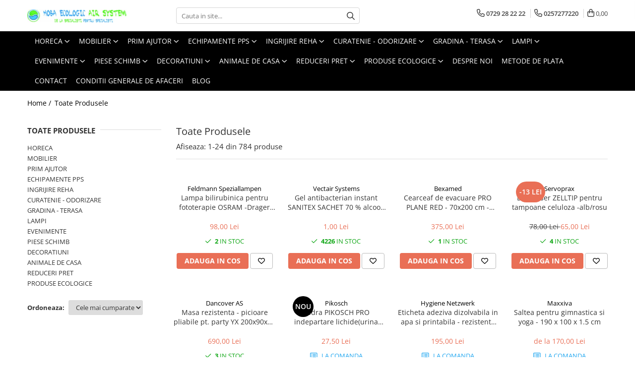

--- FILE ---
content_type: text/html; charset=UTF-8
request_url: https://www.hobaecologic.ro/produse/larico-design
body_size: 50046
content:
<!DOCTYPE html>

<html lang="ro-ro">

	<head>
		<meta charset="UTF-8">

		<script src="https://gomagcdn.ro/themes/fashion/js/lazysizes.min.js?v=10201350-4.243" async=""></script>

		<script>
			function g_js(callbk){typeof callbk === 'function' ? window.addEventListener("DOMContentLoaded", callbk, false) : false;}
		</script>

					<link rel="icon" sizes="48x48" href="https://gomagcdn.ro/domains2/hobaecologic.ro/files/favicon/favicon2379.jpg">
			<link rel="apple-touch-icon" sizes="180x180" href="https://gomagcdn.ro/domains2/hobaecologic.ro/files/favicon/favicon2379.jpg">
		
		<style>
			/*body.loading{overflow:hidden;}
			body.loading #wrapper{opacity: 0;visibility: hidden;}
			body #wrapper{opacity: 1;visibility: visible;transition:all .1s ease-out;}*/

			.main-header .main-menu{min-height:43px;}
			.-g-hide{visibility:hidden;opacity:0;}

							.-g-product-box-prp-price{font-weight: 400;display: block;font-size: 11px!important;min-height: 15px;margin: 2px 0 0;}
				.-g-product-box-prp-price-lowest{font-weight: 400;font-size: 11px!important;line-height: 1.2;min-height: 15px;margin: 2px 0 8px;}
				.-g-product-prp-price-lowest{font-weight: 400;font-size: 12px!important;line-height: 1.2;min-height: 15px;margin: 2px 0 10px;}
				.-g-product-prp-price{display: block;height: 22px;font-size:13px!important;color: #333;}
					</style>
					<link rel="preconnect" href="https://fonts.googleapis.com" >
					<link rel="preconnect" href="https://fonts.gstatic.com" crossorigin>
		
		<link rel="preconnect" href="https://gomagcdn.ro"><link rel="dns-prefetch" href="https://fonts.googleapis.com" /><link rel="dns-prefetch" href="https://fonts.gstatic.com" /><link rel="dns-prefetch" href="https://www.facebook.com" /><link rel="dns-prefetch" href="https://www.googletagmanager.com" />

					<link rel="preload" as="image" href="https://gomagcdn.ro/domains2/hobaecologic.ro/files/product/large/lampa-bilirubinica-pentru-fototerapie-osram-drager-2m21010-dulux-l-18-w-71-blue-003730.png"   >
					<link rel="preload" as="image" href="https://gomagcdn.ro/domains2/hobaecologic.ro/files/product/large/gel-antibacterian-instant-sanitex-sachet-70-alcool-1-5-ml-plic-aluminiu-4263-5965.jpg"   >
					<link rel="preload" as="style" href="https://fonts.googleapis.com/css2?family=Raleway:ital,wght@0,300;0,400;0,500;0,600;0,700;1,300;1,400&display=swap" fetchpriority="high" onload="this.onload=null;this.rel='stylesheet'" crossorigin>
		
		<link rel="preload" href="https://gomagcdn.ro/themes/fashion/js/plugins.js?v=10201350-4.243" as="script">

		
					<link rel="preload" href="https://www.hobaecologic.ro/theme/default.js?v=41736244393" as="script">
				
		<link rel="preload" href="https://gomagcdn.ro/themes/fashion/js/dev.js?v=10201350-4.243" as="script">

					<noscript>
				<link rel="stylesheet" href="https://fonts.googleapis.com/css2?family=Raleway:ital,wght@0,300;0,400;0,500;0,600;0,700;1,300;1,400&display=swap">
			</noscript>
		
					<link rel="stylesheet" href="https://gomagcdn.ro/themes/fashion/css/main-min-v2.css?v=10201350-4.243-1" data-values='{"blockScripts": "1"}'>
		
					<link rel="stylesheet" href="https://www.hobaecologic.ro/theme/default.css?v=41736244393">
		
						<link rel="stylesheet" href="https://gomagcdn.ro/themes/fashion/css/dev-style.css?v=10201350-4.243-1">
		
		
		
		<link rel="alternate" hreflang="x-default" href="https://www.hobaecologic.ro/produse">
									<link rel="next" href="https://www.hobaecologic.ro/produse?t=all&p=1" /><!-- Google tag (gtag.js) -->
<script async src="https://www.googletagmanager.com/gtag/js?id=AW-381654577"></script>
<script>
  window.dataLayer = window.dataLayer || [];
  function gtag(){dataLayer.push(arguments);}
  gtag('js', new Date());

  gtag('config', 'AW-381654577');
</script>					
		<meta name="expires" content="never">
		<meta name="revisit-after" content="1 days">
					<meta name="author" content="Gomag">
				<title></title>


					<meta name="robots" content="index,follow" />
						
		<meta name="description" content="">
		<meta class="viewport" name="viewport" content="width=device-width, initial-scale=1.0, user-scalable=no">
									<meta property="og:image" content="https://www.hobaecologic.rohttps://gomagcdn.ro/domains2/hobaecologic.ro/files/company/logo-heas-neu-2023-lang-522982289.jpg"/>
															<link rel="canonical" href="https://www.hobaecologic.ro/produse" />
			<meta property="og:url" content="https://www.hobaecologic.ro/produse"/>
						
		<meta name="distribution" content="Global">
		<meta name="owner" content="www.hobaecologic.ro">
		<meta name="publisher" content="www.hobaecologic.ro">
		<meta name="rating" content="General">
		<meta name="copyright" content="Copyright www.hobaecologic.ro 2026. All rights reserved">
		<link rel="search" href="https://www.hobaecologic.ro/opensearch.ro.xml" type="application/opensearchdescription+xml" title="Cautare"/>

		
							<script src="https://gomagcdn.ro/themes/fashion/js/jquery-2.1.4.min.js"></script>
			<script defer src="https://gomagcdn.ro/themes/fashion/js/jquery.autocomplete.js?v=20181023"></script>
			<script src="https://gomagcdn.ro/themes/fashion/js/gomag.config.js?v=10201350-4.243"></script>
			<script src="https://gomagcdn.ro/themes/fashion/js/gomag.js?v=10201350-4.243"></script>
		
													
<script>
	var items = [];
	
			items.push(
			{
				id		:'DU-L-18-71',
				name	:'Lampa bilirubinica pentru fototerapie OSRAM -Drager 2M21010- - Dulux L 18 W/ 71 blue',
				brand	:'Feldmann Speziallampen',
				category:'Lampa UV',
				price	:98.0000,
				google_business_vertical: 'retail'
			}
		);
			items.push(
			{
				id		:'TEXRH020',
				name	:'Gel antibacterian instant SANITEX SACHET 70 % alcool- 1.5 ml - plic aluminiu',
				brand	:'Vectair Systems',
				category:'ECHIPAMENTE PPS',
				price	:1.0000,
				google_business_vertical: 'retail'
			}
		);
			items.push(
			{
				id		:'N190206',
				name	:'Cearceaf de evacuare PRO PLANE RED - 70x200 cm - certificat DEKRA - pana in 150Kg',
				brand	:'Bexamed',
				category:'Echipament ambulanta',
				price	:375.0000,
				google_business_vertical: 'retail'
			}
		);
			items.push(
			{
				id		:'G6 0802',
				name	:'Dispenser ZELLTIP pentru tampoane celuloza -alb/rosu',
				brand	:'Servoprax',
				category:'REDUCERI PRET',
				price	:65.0000,
				google_business_vertical: 'retail'
			}
		);
			items.push(
			{
				id		:'TC30150',
				name	:'Masa rezistenta - picioare pliabile pt. party YX 200x90x74 cm - ABS alb',
				brand	:'Dancover AS',
				category:'GRADINA - TERASA',
				price	:690.0000,
				google_business_vertical: 'retail'
			}
		);
			items.push(
			{
				id		:'PKSCHPRO0112',
				name	:'Pudra  PIKOSCH PRO indepartare lichide(urina  sange  voma) - pachet de 34 5grame',
				brand	:'Pikosch',
				category:'ANIMALE DE CASA',
				price	:27.5000,
				google_business_vertical: 'retail'
			}
		);
			items.push(
			{
				id		:'ETIWAS99-70x35-BLANKO',
				name	:'Eticheta adeziva dizolvabila in apa si printabila - rezistenta la inghet - format rola dimensiuni 70x35 mm, 500 bucati - inkjet, laser',
				brand	:'Hygiene Netzwerk',
				category:'HORECA',
				price	:195.0000,
				google_business_vertical: 'retail'
			}
		);
			items.push(
			{
				id		:'ZFF38602',
				name	:'Saltea pentru gimnastica si yoga - 190 x 100 x 1.5 cm',
				brand	:'Maxxiva',
				category:'Fitness si relaxare',
				price	:175.0000,
				google_business_vertical: 'retail'
			}
		);
			items.push(
			{
				id		:'DRJH-20087',
				name	:'Irigator clisma DR. JUNGHANS - borcan 2000ml , robinet si furtun cu sonda inclus',
				brand	:'DR. Junghans',
				category:'Terapie alternativa',
				price	:145.0000,
				google_business_vertical: 'retail'
			}
		);
			items.push(
			{
				id		:'GM36216-1432',
				name	:'Acoperis pavilion Profi 3 x 3 m - diverse culori',
				brand	:'Dilego',
				category:'Inchideri terase',
				price	:690.0000,
				google_business_vertical: 'retail'
			}
		);
			items.push(
			{
				id		:'SM936283',
				name	:'Acoperis pavilion Profi 3x6m - alb',
				brand	:'Dilego',
				category:'EVENIMENTE',
				price	:990.0000,
				google_business_vertical: 'retail'
			}
		);
			items.push(
			{
				id		:'285094',
				name	:'Acoperitori incaltaminte ECO  din CPE - albastru 41x15 cm, 25 my unica folosinta - 100 buc',
				brand	:'Franz Mensch',
				category:'REDUCERI PRET',
				price	:29.0000,
				google_business_vertical: 'retail'
			}
		);
			items.push(
			{
				id		:'N7 T67',
				name	:'Acumulator Li-Ion pentru lanterna tactica model T10 si T40',
				brand	:'Servoprax',
				category:'PIESE SCHIMB',
				price	:190.0000,
				google_business_vertical: 'retail'
			}
		);
			items.push(
			{
				id		:'H7 3707',
				name	:'Aleza 60x90 cm ID Expert - unica folosinta - absoarbe 2000ml',
				brand	:'Servoprax',
				category:'REDUCERI PRET',
				price	:4.0000,
				google_business_vertical: 'retail'
			}
		);
			items.push(
			{
				id		:'H7 512',
				name	:'Aleza din cauciuc impermeabil - 90x100cm - culoare alb',
				brand	:'Servoprax',
				category:'REDUCERI PRET',
				price	:65.0000,
				google_business_vertical: 'retail'
			}
		);
			items.push(
			{
				id		:'311.4109',
				name	:'Atela HERZMed pentru imobilizare membre - refolosibila, impermeabila, radio-transparenta - rola 50x11 cm',
				brand	:'Bexamed',
				category:'PRIM AJUTOR',
				price	:55.0000,
				google_business_vertical: 'retail'
			}
		);
			items.push(
			{
				id		:'N5 0252',
				name	:'Atela LIFEGUARD E-Bone pentru imobilizare degete - refolosibila, impermeabila, radio-transparenta - 5x11 cm',
				brand	:'Servoprax',
				category:'PRIM AJUTOR',
				price	:25.0000,
				google_business_vertical: 'retail'
			}
		);
			items.push(
			{
				id		:'N5 0290',
				name	:'Atela LIFEGUARD E-Bone pentru imobilizare membre - refolosibila, impermeabila, radio-transparenta - rola 100x14 cm',
				brand	:'Servoprax',
				category:'REDUCERI PRET',
				price	:98.0000,
				google_business_vertical: 'retail'
			}
		);
			items.push(
			{
				id		:'N5 0253',
				name	:'Atela LIFEGUARD E-Bone pentru imobilizare membre - refolosibila, impermeabila, radio-transparenta - rola 50x11 cm',
				brand	:'Servoprax',
				category:'REDUCERI PRET',
				price	:60.0000,
				google_business_vertical: 'retail'
			}
		);
			items.push(
			{
				id		:'241-GBOA-10011',
				name	:'Atela SPLINT pentru imobilizare membre - refolosibila, impermeabila, radio-transparenta - rola 100x11 cm',
				brand	:'W.Droh',
				category:'Echipament ambulanta',
				price	:65.0000,
				google_business_vertical: 'retail'
			}
		);
			items.push(
			{
				id		:'241-FBOA-05011',
				name	:'Atela SPLINT pentru imobilizare membre - refolosibila, impermeabila, radio-transparenta - rola 50x11 cm',
				brand	:'W.Droh',
				category:'PRIM AJUTOR',
				price	:50.0000,
				google_business_vertical: 'retail'
			}
		);
			items.push(
			{
				id		:'GL05206',
				name	:'Banca gradina din lem de TEAK - 150cm, 3 locuri - lucrata manual',
				brand	:'Dilego',
				category:'GRADINA - TERASA',
				price	:1390.0000,
				google_business_vertical: 'retail'
			}
		);
			items.push(
			{
				id		:'GM34512',
				name	:'Banca rezistenta - pliabila pt party ABS alb',
				brand	:'Dilego',
				category:'GRADINA - TERASA',
				price	:240.0000,
				google_business_vertical: 'retail'
			}
		);
			items.push(
			{
				id		:'TA-PAPER001',
				name	:'Banda adeziva din hartie 1005 reciclabila - 50 mm x 50m - culoare kraft',
				brand	:'ICERTECH',
				category:'Ambalaje catering',
				price	:17.5000,
				google_business_vertical: 'retail'
			}
		);
	
	gtag('event', 'view_item_list', {
					item_list_id: '14',
			item_list_name: '',
				send_to	: 'AW-381654577',
		value	: 0,
		items	: [items]
	});
</script><script>
$.Gomag.bind('User/Data/AffiliateMarketing/HideTrafiLeak', function(event, data){

    $('.whatsappfloat').remove();
});
</script><script>	
	$(document).ready(function(){
		
		$(document).on('click', $GomagConfig.cartSummaryItemRemoveButton, function() {
			var productId = $(this).attr("data-product");
			var productSku = $(this).attr("data-productsku");
			var productPrice = $(this).attr("data-productprice");
			var productQty = $(this).attr("data-qty");
			
			gtag('event', 'remove_from_cart', {
					send_to	: 'AW-381654577',
					value	: parseFloat(productQty) * parseFloat(productPrice),
					items:[{
						id		: productSku,
						quantity: productQty,
						price	: productPrice		 
				}]
			})
			
		})
	
		$(document).on('click', $GomagConfig.checkoutItemRemoveButton, function() {
			
			var itemKey = $(this).attr('id').replace('__checkoutItemRemove','');
			var productId = $(this).data("product");
			var productSku = $(this).attr("productsku");
			var productPrice = $(this).attr("productprice");
			var productQty = $('#quantityToAdd_'+itemKey).val();
			
			gtag('event', 'remove_from_cart', {
				send_to	: 'AW-381654577',
				value	: parseFloat(productQty) * parseFloat(productPrice),
				items	:[{
					id		: productSku,
					quantity: productQty,
					price	: productPrice
				}]
			})
			
		})
	});		
	
</script>
<!-- Global site tag (gtag.js) - Google Analytics -->
<script async src="https://www.googletagmanager.com/gtag/js?id=G-GW9X6EDY9H"></script>
	<script>
 window.dataLayer = window.dataLayer || [];
  function gtag(){dataLayer.push(arguments);}
    var cookieValue = '';
  var name = 'g_c_consent' + "=";
  var decodedCookie = decodeURIComponent(document.cookie);
  var ca = decodedCookie.split(';');
  for(var i = 0; i <ca.length; i++) {
	var c = ca[i];
	while (c.charAt(0) == ' ') {
	  c = c.substring(1);
	}
	if (c.indexOf(name) == 0) {
	  cookieValue = c.substring(name.length, c.length);
	}
  }



if(cookieValue == ''){
	gtag('consent', 'default', {
	  'ad_storage': 'granted',
	  'ad_user_data': 'granted',
	  'ad_personalization': 'granted',
	  'analytics_storage': 'granted',
	  'personalization_storage': 'granted',
	  'functionality_storage': 'granted',
	  'security_storage': 'granted'
	});
	} else if(cookieValue != '-1'){


			gtag('consent', 'default', {
			'ad_storage': 'granted',
			'ad_user_data': 'granted',
			'ad_personalization': 'granted',
			'analytics_storage': 'granted',
			'personalization_storage': 'granted',
			'functionality_storage': 'granted',
			'security_storage': 'granted'
		});
	} else {
	 gtag('consent', 'default', {
		  'ad_storage': 'denied',
		  'ad_user_data': 'denied',
		  'ad_personalization': 'denied',
		  'analytics_storage': 'denied',
			'personalization_storage': 'denied',
			'functionality_storage': 'denied',
			'security_storage': 'denied'
		});

		 }
</script>
<script>

	
  gtag('js', new Date());

 
$.Gomag.bind('Cookie/Policy/Consent/Denied', function(){
	gtag('consent', 'update', {
		  'ad_storage': 'denied',
		  'ad_user_data': 'denied',
		  'ad_personalization': 'denied',
		  'analytics_storage': 'denied',
			'personalization_storage': 'denied',
			'functionality_storage': 'denied',
			'security_storage': 'denied'
		});
		})
$.Gomag.bind('Cookie/Policy/Consent/Granted', function(){
	gtag('consent', 'update', {
		  'ad_storage': 'granted',
		  'ad_user_data': 'granted',
		  'ad_personalization': 'granted',
		  'analytics_storage': 'granted',
			'personalization_storage': 'granted',
			'functionality_storage': 'granted',
			'security_storage': 'granted'
		});
		})
  gtag('config', 'G-GW9X6EDY9H', {allow_enhanced_conversions: true });
</script>
<script>
	function gaBuildProductVariant(product)
	{
		let _return = '';
		if(product.version != undefined)
		{
			$.each(product.version, function(i, a){
				_return += (_return == '' ? '' : ', ')+a.value;
			})
		}
		return _return;
	}

</script>
<script>
	$.Gomag.bind('Product/Add/To/Cart/After/Listing', function gaProductAddToCartLV4(event, data) {
		if(data.product !== undefined) {
			var gaProduct = false;
			if(typeof(gaProducts) != 'undefined' && gaProducts[data.product.id] != undefined)
			{
				gaProduct = gaProducts[data.product.id];

			}

			if(gaProduct == false)
			{
				gaProduct = {};
				gaProduct.item_id = data.product.sku;
				gaProduct.currency = data.product.currency ? (String(data.product.currency).toLowerCase() == 'lei' ? 'RON' : data.product.currency) : 'RON';
				gaProduct.item_name =  data.product.name ;
				gaProduct.item_variant= gaBuildProductVariant(data.product);
				gaProduct.item_brand = data.product.brand;
				gaProduct.item_category = data.product.category;

			}

			gaProduct.price = parseFloat(data.product.price).toFixed(2);
			gaProduct.quantity = data.product.productQuantity;
			gtag("event", "add_to_cart", {
				currency: gaProduct.currency,
				value: parseFloat(gaProduct.price) * parseFloat(gaProduct.quantity),
				items: [
					gaProduct
				]
			});

		}
	})
	$.Gomag.bind('Product/Add/To/Cart/After/Details', function gaProductAddToCartDV4(event, data){

		if(data.product !== undefined){

			var gaProduct = false;
			if(
				typeof(gaProducts) != 'undefined'
				&&
				gaProducts[data.product.id] != undefined
			)
			{
				var gaProduct = gaProducts[data.product.id];
			}

			if(gaProduct == false)
			{
				gaProduct = {};
				gaProduct.item_id = data.product.sku;
				gaProduct.currency = data.product.currency ? (String(data.product.currency).toLowerCase() == 'lei' ? 'RON' : data.product.currency) : 'RON';
				gaProduct.item_name =  data.product.name ;
				gaProduct.item_variant= gaBuildProductVariant(data.product);
				gaProduct.item_brand = data.product.brand;
				gaProduct.item_category = data.product.category;

			}

			gaProduct.price = parseFloat(data.product.price).toFixed(2);
			gaProduct.quantity = data.product.productQuantity;


			gtag("event", "add_to_cart", {
			  currency: gaProduct.currency,
			  value: parseFloat(gaProduct.price) * parseFloat(gaProduct.quantity),
			  items: [
				gaProduct
			  ]
			});
        }

	})
	 $.Gomag.bind('Product/Remove/From/Cart', function gaProductRemovedFromCartV4(event, data){
		var envData = $.Gomag.getEnvData();
		var products = envData.products;

		if(data.data.product !== undefined && products[data.data.product] !== undefined){


			var dataProduct = products[data.data.product];


			gaProduct = {};
			gaProduct.item_id = dataProduct.sku;

			gaProduct.item_name =   dataProduct.name ;
			gaProduct.currency = dataProduct.currency ? (String(dataProduct.currency).toLowerCase() == 'lei' ? 'RON' : dataProduct.currency) : 'RON';
			gaProduct.item_category = dataProduct.category;
			gaProduct.item_brand = dataProduct.brand;
			gaProduct.price = parseFloat(dataProduct.price).toFixed(2);
			gaProduct.quantity = data.data.quantity;
			gaProduct.item_variant= gaBuildProductVariant(dataProduct);
			gtag("event", "remove_from_cart", {
			  currency: gaProduct.currency,
			  value: parseFloat(gaProduct.price) * parseFloat(gaProduct.quantity),
			  items: [
				gaProduct
			  ]
			});
        }

	});

	 $.Gomag.bind('Cart/Quantity/Update', function gaCartQuantityUpdateV4(event, data){
		var envData = $.Gomag.getEnvData();
		var products = envData.products;
		if(!data.data.finalQuantity || !data.data.initialQuantity)
		{
			return false;
		}
		var dataProduct = products[data.data.product];
		if(dataProduct == undefined)
		{
			return false;
		}

		gaProduct = {};
		gaProduct.item_id = dataProduct.sku;
		gaProduct.currency = dataProduct.currency ? (String(dataProduct.currency).toLowerCase() == 'lei' ? 'RON' : dataProduct.currency) : 'RON';
		gaProduct.item_name =  dataProduct.name ;

		gaProduct.item_category = dataProduct.category;
		gaProduct.item_brand = dataProduct.brand;
		gaProduct.price = parseFloat(dataProduct.price).toFixed(2);
		gaProduct.item_variant= gaBuildProductVariant(dataProduct);
		if(parseFloat(data.data.initialQuantity) < parseFloat(data.data.finalQuantity))
		{
			var quantity = parseFloat(data.data.finalQuantity) - parseFloat(data.data.initialQuantity);
			gaProduct.quantity = quantity;

			gtag("event", "add_to_cart", {
			  currency: gaProduct.currency,
			  value: parseFloat(gaProduct.price) * parseFloat(gaProduct.quantity),
			  items: [
				gaProduct
			  ]
			});
		}
		else if(parseFloat(data.data.initialQuantity) > parseFloat(data.data.finalQuantity))
		{
			var quantity = parseFloat(data.data.initialQuantity) - parseFloat(data.data.finalQuantity);
			gaProduct.quantity = quantity;
			gtag("event", "remove_from_cart", {
			  currency: gaProduct.currency,
			  value: parseFloat(gaProduct.price) * parseFloat(gaProduct.quantity),
			  items: [
				gaProduct
			  ]
			});
		}

	});

</script>
<script>
        (function(d, s, i) {
            var f = d.getElementsByTagName(s)[0], j = d.createElement(s);
            j.async = true;
            j.src = "https://t.themarketer.com/t/j/" + i;
            f.parentNode.insertBefore(j, f);
        })(document, "script", "DEKGQT8H");
    </script><!-- Global site tag (gtag.js) - Google Analytics -->
	<script>
		$.Gomag.bind('Page/Load', function(){
			gtag('config', 'G-2Q96T8LFM4', {allow_enhanced_conversions: true, groups: 'gomag'  });
		})
	</script>
<script>
function gaCGBuildProductVariant(product)
	{
		let _return = '';
		if(product.version != undefined)
		{
			$.each(product.version, function(i, a){
				_return += (_return == '' ? '' : ', ')+a.value;
			})
		}
		return _return;
	}

</script>

<script>
	$.Gomag.bind('Product/Add/To/Cart/After/Listing', function gaProductAddToCartLGCV4(event, data){
		if(data.product !== undefined){

			var gaProduct = false;
			if(typeof(gaProducts) != 'undefined' && gaProducts[data.product.id] != undefined)
			{
				gaProduct = gaProducts[data.product.id];

			}

			if(gaProduct == false)
			{
				gaProduct = {};
				gaProduct.item_id = data.product.id;
				gaProduct.currency = data.product.currency ? data.product.currency : 'RON';
				gaProduct.item_name = data.product.sku;
				gaProduct.item_variant= gaCGBuildProductVariant(data.product);
				gaProduct.item_brand = data.product.brand;
				gaProduct.item_category = data.product.category;

			}

			gaProduct.price = parseFloat(data.product.price).toFixed(2);
			gaProduct.quantity = data.product.productQuantity;

			gtag("event", "add_to_cart", {
				send_to: 'gomag',
				currency: gaProduct.currency,
				value: parseFloat(gaProduct.price) * parseFloat(gaProduct.quantity),
				items: [
					gaProduct
				]
			});

        }
	})
	$.Gomag.bind('Product/Add/To/Cart/After/Details', function gaProductAddToCartDGCV4(event, data){

		if(data.product !== undefined){

			var gaProduct = false;
			if(
				typeof(gaProducts) != 'undefined'
				&&
				gaProducts[data.product.id] != undefined
			)
			{
				var gaProduct = gaProducts[data.product.id];
			}

			if(gaProduct == false)
			{
				gaProduct = {};
				gaProduct.item_id = data.product.id;
				gaProduct.currency = data.product.currency ? data.product.currency : 'RON';
				gaProduct.item_name =data.product.sku;

				gaProduct.item_variant= gaCGBuildProductVariant(data.product);
				gaProduct.item_brand = data.product.brand;
				gaProduct.item_category = data.product.category;

			}

			gaProduct.price = parseFloat(data.product.price).toFixed(2);
			gaProduct.quantity = data.product.productQuantity;




			gtag("event", "add_to_cart", {
				send_to: 'gomag',
				currency: gaProduct.currency,
				value: parseFloat(gaProduct.price) * parseFloat(gaProduct.quantity),
				items: [
					gaProduct
				]
			});
        }

	})
	 $.Gomag.bind('Product/Remove/From/Cart', function gaProductRemovedFromCartGCV4(event, data){
		var envData = $.Gomag.getEnvData();
		var products = envData.products;

		if(data.data.product !== undefined && products[data.data.product] !== undefined){


			var dataProduct = products[data.data.product];


			gaProduct = {};
			gaProduct.item_id = dataProduct.id;

			gaProduct.item_name = dataProduct.sku;
			gaProduct.currency = dataProduct.currency;
			gaProduct.item_category = dataProduct.category;
			gaProduct.item_brand = dataProduct.brand;
			gaProduct.price = parseFloat(dataProduct.price).toFixed(2);
			gaProduct.item_variant= gaCGBuildProductVariant(dataProduct);
			gaProduct.quantity = data.data.quantity;
			gtag("event", "remove_from_cart", {
				send_to: 'gomag',
			  currency: gaProduct.currency,
			  value: parseFloat(gaProduct.price) * parseFloat(gaProduct.quantity),
			  items: [
				gaProduct
			  ]
			});
        }

	});

	 $.Gomag.bind('Cart/Quantity/Update', function gaCartQuantityUpdateV4(event, data){
		var envData = $.Gomag.getEnvData();
		var products = envData.products;
		if(!data.data.finalQuantity || !data.data.initialQuantity)
		{
			return false;
		}
		var dataProduct = products[data.data.product];
		if(dataProduct == undefined)
		{
			return false;
		}

		gaProduct = {};
		gaProduct.item_id = dataProduct.id;
		gaProduct.currency = dataProduct.currency ? dataProduct.currency : 'RON';
		gaProduct.item_name = dataProduct.sku;
		gaProduct.item_variant= gaCGBuildProductVariant(dataProduct);
		gaProduct.item_category = dataProduct.category;
		gaProduct.item_brand = dataProduct.brand;
		gaProduct.price = parseFloat(dataProduct.price).toFixed(2);

		if(parseFloat(data.data.initialQuantity) < parseFloat(data.data.finalQuantity))
		{
			var quantity = parseFloat(data.data.finalQuantity) - parseFloat(data.data.initialQuantity);
			gaProduct.quantity = quantity;

			gtag("event", "add_to_cart", {
				send_to: 'gomag',
				currency: gaProduct.currency,
				value: parseFloat(gaProduct.price) * parseFloat(gaProduct.quantity),
				items: [
					gaProduct
				]
			});
		}
		else if(parseFloat(data.data.initialQuantity) > parseFloat(data.data.finalQuantity))
		{
			var quantity = parseFloat(data.data.initialQuantity) - parseFloat(data.data.finalQuantity);
			gaProduct.quantity = quantity;
			gtag("event", "remove_from_cart", {
				send_to: 'gomag',
			  currency: gaProduct.currency,
			  value: parseFloat(gaProduct.price) * parseFloat(gaProduct.quantity),
			  items: [
				gaProduct
			  ]
			});
		}

	});

</script>
<script>
gtag('config', 'AW-11467836538');
</script><script>
	$.Gomag.bind('Product/Add/To/Cart/After/Listing', function(event, data){
		if(data.product !== undefined){
			gtag('event', 'add_to_cart', {
				send_to	: 'AW-11467836538',
				value	: parseFloat(data.product.productQuantity) * parseFloat(data.product.price),
				items	:[{
					id		: data.product.id,
					name	: data.product.name,
					brand	: data.product.brand,
					category: data.product.category,
					quantity: data.product.productQuantity,
					price	: parseFloat(data.product.price).toFixed(2)
				 
			}]
		   })
        }
	})
	$.Gomag.bind('Product/Add/To/Cart/After/Details', function(event, data){
		
		if(data.product !== undefined){
			gtag('event', 'add_to_cart', {
				send_to: 'AW-11467836538',
				value: parseFloat(data.product.productQuantity) * parseFloat(data.product.price),
				items: [{
					id: data.product.id,
					name		: data.product.name,
					brand		: data.product.brand,
					category	: data.product.category,
					quantity	: data.product.productQuantity,
					price		: parseFloat(data.product.price).toFixed(2)
				}]	
			})
		}
	})
   
</script><meta name="google-site-verification" content="AI14WgvEpEcx87htUOrvD-Q0dpCP9j8OhES2hfWyli0" /><!-- Google Tag Manager -->
    <script>(function(w,d,s,l,i){w[l]=w[l]||[];w[l].push({'gtm.start':
    new Date().getTime(),event:'gtm.js'});var f=d.getElementsByTagName(s)[0],
    j=d.createElement(s),dl=l!='dataLayer'?'&l='+l:'';j.async=true;j.src=
    'https://www.googletagmanager.com/gtm.js?id='+i+dl;f.parentNode.insertBefore(j,f);
    })(window,document,'script','dataLayer','GTM-M466CMH7');</script>
    <!-- End Google Tag Manager --><script>
window.dataLayer = window.dataLayer || [];
window.gtag = window.gtag || function(){dataLayer.push(arguments);}
</script><script>
	$.Gomag.bind('Product/Add/To/Cart/After/Listing', function(event, data){
		if(data.product !== undefined){
			gtag('event', 'add_to_cart', {
				send_to	: 'AW-381654577',
				value	: parseFloat(data.product.productQuantity) * parseFloat(data.product.price),
				items	:[{
					id		: data.product.sku,
					name	: data.product.name,
					brand	: data.product.brand,
					category: data.product.category,
					quantity: data.product.productQuantity,
					price	: data.product.price
				 
			}]
		   })
        }
	})
	$.Gomag.bind('Product/Add/To/Cart/After/Details', function(event, data){
		
		if(data.product !== undefined){
			gtag('event', 'add_to_cart', {
				send_to: 'AW-381654577',
				value: parseFloat(data.product.productQuantity) * parseFloat(data.product.price),
				items: [{
					id: data.product.sku,
					name		: data.product.name,
					brand		: data.product.brand,
					category	: data.product.category,
					quantity	: data.product.productQuantity,
					price		: data.product.price
				}]	
			})
		}
	})
   
</script><meta name="google-site-verification" content="ZQ0qpi32rNNGaA4GmTehCL8hkyMjGftyqVL4u6P9TKc" />					
		
	</head>

	<body class="" style="">

		<script >
			function _addCss(url, attribute, value, loaded){
				var _s = document.createElement('link');
				_s.rel = 'stylesheet';
				_s.href = url;
				_s.type = 'text/css';
				if(attribute)
				{
					_s.setAttribute(attribute, value)
				}
				if(loaded){
					_s.onload = function(){
						var dom = document.getElementsByTagName('body')[0];
						//dom.classList.remove('loading');
					}
				}
				var _st = document.getElementsByTagName('link')[0];
				_st.parentNode.insertBefore(_s, _st);
			}
			//_addCss('https://fonts.googleapis.com/css2?family=Open+Sans:ital,wght@0,300;0,400;0,600;0,700;1,300;1,400&display=swap');
			_addCss('https://gomagcdn.ro/themes/_fonts/Open-Sans.css');

		</script>
		<script>
				/*setTimeout(
				  function()
				  {
				   document.getElementsByTagName('body')[0].classList.remove('loading');
				  }, 1000);*/
		</script>
							
		
		<div id="wrapper">
			<!-- BLOCK:b4842fe91b079b92f35165a55feceab4 start -->
<div id="_cartSummary" class="hide"></div>

<script >
	$(document).ready(function() {

		$(document).on('keypress', '.-g-input-loader', function(){
			$(this).addClass('-g-input-loading');
		})

		$.Gomag.bind('Product/Add/To/Cart/After', function(eventResponse, properties)
		{
									var data = JSON.parse(properties.data);
			$('.q-cart').html(data.quantity);
			if(parseFloat(data.quantity) > 0)
			{
				$('.q-cart').removeClass('hide');
			}
			else
			{
				$('.q-cart').addClass('hide');
			}
			$('.cartPrice').html(data.subtotal + ' ' + data.currency);
			$('.cartProductCount').html(data.quantity);


		})
		$('#_cartSummary').on('updateCart', function(event, cart) {
			var t = $(this);

			$.get('https://www.hobaecologic.ro/cart-update', {
				cart: cart
			}, function(data) {

				$('.q-cart').html(data.quantity);
				if(parseFloat(data.quantity) > 0)
				{
					$('.q-cart').removeClass('hide');
				}
				else
				{
					$('.q-cart').addClass('hide');
				}
				$('.cartPrice').html(data.subtotal + ' ' + data.currency);
				$('.cartProductCount').html(data.quantity);
			}, 'json');
			window.ga = window.ga || function() {
				(ga.q = ga.q || []).push(arguments)
			};
			ga('send', 'event', 'Buton', 'Click', 'Adauga_Cos');
		});

		if(window.gtag_report_conversion) {
			$(document).on("click", 'li.phone-m', function() {
				var phoneNo = $('li.phone-m').children( "a").attr('href');
				gtag_report_conversion(phoneNo);
			});

		}

	});
</script>


	<div class="cart-dd cart-side _cartShow cart-closed"></div>

<header class="main-header container-bg clearfix" data-block="headerBlock">
	<div class="discount-tape container-h full -g-hide" id="_gomagHellobar"></div>

		
	<div class="top-head-bg container-h full">

		<div class="top-head container-h">
			<div class="row">
				<div class="col-md-3 col-sm-3 col-xs-5 logo-h">
					
	<a href="https://www.hobaecologic.ro" id="logo" data-pageId="2">
		<img src="https://gomagcdn.ro/domains2/hobaecologic.ro/files/company/logo-heas-neu-2023-lang-522982289.jpg" fetchpriority="high" class="img-responsive" alt="Hoba Ecologic Air System" title="Hoba Ecologic Air System" width="200" height="50" style="width:auto;">
	</a>
				</div>
				<div class="col-md-4 col-sm-4 col-xs-7 main search-form-box">
					
<form name="search-form" class="search-form" action="https://www.hobaecologic.ro/produse" id="_searchFormMainHeader">

	<input id="_autocompleteSearchMainHeader" name="c" class="input-placeholder -g-input-loader" type="text" placeholder="Cauta in site..." aria-label="Search"  value="">
	<button id="_doSearch" class="search-button" aria-hidden="true">
		<i class="fa fa-search" aria-hidden="true"></i>
	</button>

				<script >
			$(document).ready(function() {

				$('#_autocompleteSearchMainHeader').autocomplete({
					serviceUrl: 'https://www.hobaecologic.ro/autocomplete',
					minChars: 2,
					deferRequestBy: 700,
					appendTo: '#_searchFormMainHeader',
					width: parseInt($('#_doSearch').offset().left) - parseInt($('#_autocompleteSearchMainHeader').offset().left),
					formatResult: function(suggestion, currentValue) {
						return suggestion.value;
					},
					onSelect: function(suggestion) {
						$(this).val(suggestion.data);
					},
					onSearchComplete: function(suggestion) {
						$(this).removeClass('-g-input-loading');
					}
				});
				$(document).on('click', '#_doSearch', function(e){
					e.preventDefault();
					if($('#_autocompleteSearchMainHeader').val() != '')
					{
						$('#_searchFormMainHeader').submit();
					}
				})
			});
		</script>
	

</form>
				</div>
				<div class="col-md-5 col-sm-5 acount-section">
					
<ul>
	<li class="search-m hide">
		<a href="#" class="-g-no-url" aria-label="Cauta in site..." data-pageId="">
			<i class="fa fa-search search-open" aria-hidden="true"></i>
			<i style="display:none" class="fa fa-times search-close" aria-hidden="true"></i>
		</a>
	</li>
	<li class="-g-user-icon -g-user-icon-empty">
			
	</li>
	
				<li class="contact-header">
			<a href="tel:0729 28 22 22" aria-label="Contacteaza-ne" data-pageId="3">
				<i class="fa fa-phone" aria-hidden="true"></i>
									<span class="count-phone">1</span>
								<span>0729 28 22 22</span>
			</a>
		</li>
				<li class="contact-header -g-contact-phone2">
			<a href="tel:0257277220" aria-label="Contacteaza-ne" data-pageId="3">
				<i class="fa fa-phone" aria-hidden="true"></i>
				<span class="count-phone">2</span>
				<span>0257277220</span>
			</a>
		</li>
		<li class="wishlist-header hide">
		<a href="https://www.hobaecologic.ro/wishlist" aria-label="Wishlist" data-pageId="28">
			<span class="-g-wishlist-product-count -g-hide"></span>
			<i class="fa fa-heart-o" aria-hidden="true"></i>
			<span class="">Favorite</span>
		</a>
	</li>
	<li class="cart-header-btn cart">
		<a class="cart-drop _showCartHeader" href="https://www.hobaecologic.ro/cos-de-cumparaturi" aria-label="Cos de cumparaturi">
			<span class="q-cart hide">0</span>
			<i class="fa fa-shopping-bag" aria-hidden="true"></i>
			<span class="count cartPrice">0,00
				
			</span>
		</a>
			</li>

	</ul>

	<script>
		$(document).ready(function() {
			//Cart
							$.Gomag.bind('Product/Add/To/Cart/Validate', function(){
					if($('#-g-cart-dropdown').length)
					{
						$('.close-side-cart').click();
						$('#-g-cart-dropdown').remove();
					}
				})
				$(document).on('click', '.cart', function(e){
					e.preventDefault();
					$.Gomag.showCartSummary('div._cartShow');
					if($('.cart-side').length){
						$('.menu-wrapper').addClass('cart_side_opened');
					}
				});
				$(document).on('click', '.close-side-cart', function(){
					$.Gomag.hideCartSummary('div._cartShow');
					$('div._cartShow').removeClass('cart-open');
					if($('.cart-side').length){
						$('.menu-wrapper').removeClass('cart_side_opened');
					}
					$.Gomag.getUserAjaxData();
				});
						$(document).on('click', '.dropdown-toggle', function() {
				window.location = $(this).attr('href');
			})
		})
	</script>

				</div>
			</div>
		</div>
	</div>


<div id="navigation">
	<nav id="main-menu" class="main-menu container-h full clearfix">
		<a href="#" class="menu-trg -g-no-url" title="Produse">
			<span>&nbsp;</span>
		</a>
		
<div class="container-h nav-menu-hh clearfix">

	<!-- BASE MENU -->
	<ul class="
			nav-menu base-menu container-h
			
			
		">

		

			
		<li class="menu-drop __GomagMM ">
							<a
					href="https://www.hobaecologic.ro/horeca"
					class="  "
					rel="  "
					
					title="HORECA"
					data-Gomag=''
					data-block-name="mainMenuD0"
					data-pageId= "80"
					data-block="mainMenuD">
											<span class="list">HORECA</span>
						<i class="fa fa-angle-down"></i>
				</a>

									<div class="menu-dd">
										<ul class="drop-list clearfix w100">
																																						<li class="fl">
										<div class="col">
											<p class="title">
												<a
												href="https://www.hobaecologic.ro/food"
												class="title    "
												rel="  "
												
												title="Food"
												data-Gomag=''
												data-block-name="mainMenuD1"
												data-block="mainMenuD"
												data-pageId= "80"
												>
																										Food
												</a>
											</p>
																						
										</div>
									</li>
																																<li class="fl">
										<div class="col">
											<p class="title">
												<a
												href="https://www.hobaecologic.ro/ambalaje-catering"
												class="title    "
												rel="  "
												
												title="Ambalaje catering"
												data-Gomag=''
												data-block-name="mainMenuD1"
												data-block="mainMenuD"
												data-pageId= "80"
												>
																										Ambalaje catering
												</a>
											</p>
																						
										</div>
									</li>
																													</ul>
																	</div>
									
		</li>
		
		<li class="menu-drop __GomagMM ">
							<a
					href="https://www.hobaecologic.ro/mobilier"
					class="  "
					rel="  "
					
					title="MOBILIER"
					data-Gomag=''
					data-block-name="mainMenuD0"
					data-pageId= "80"
					data-block="mainMenuD">
											<span class="list">MOBILIER</span>
						<i class="fa fa-angle-down"></i>
				</a>

									<div class="menu-dd">
										<ul class="drop-list clearfix w100">
																																						<li class="fl">
										<div class="col">
											<p class="title">
												<a
												href="https://www.hobaecologic.ro/mobilier-birouri"
												class="title    "
												rel="  "
												
												title="Mobilier birouri"
												data-Gomag=''
												data-block-name="mainMenuD1"
												data-block="mainMenuD"
												data-pageId= "80"
												>
																										Mobilier birouri
												</a>
											</p>
																						
										</div>
									</li>
																																<li class="fl">
										<div class="col">
											<p class="title">
												<a
												href="https://www.hobaecologic.ro/mobilier-institutii-publice"
												class="title    "
												rel="  "
												
												title="Mobilier Institutii publice"
												data-Gomag=''
												data-block-name="mainMenuD1"
												data-block="mainMenuD"
												data-pageId= "80"
												>
																										Mobilier Institutii publice
												</a>
											</p>
																						
										</div>
									</li>
																													</ul>
																	</div>
									
		</li>
		
		<li class="menu-drop __GomagMM ">
							<a
					href="https://www.hobaecologic.ro/prim-ajutor"
					class="  "
					rel="  "
					
					title="PRIM AJUTOR"
					data-Gomag=''
					data-block-name="mainMenuD0"
					data-pageId= "80"
					data-block="mainMenuD">
											<span class="list">PRIM AJUTOR</span>
						<i class="fa fa-angle-down"></i>
				</a>

									<div class="menu-dd">
										<ul class="drop-list clearfix w100">
																																						<li class="fl">
										<div class="col">
											<p class="title">
												<a
												href="https://www.hobaecologic.ro/echipament-ambulanta"
												class="title    "
												rel="  "
												
												title="Echipament ambulanta"
												data-Gomag=''
												data-block-name="mainMenuD1"
												data-block="mainMenuD"
												data-pageId= "80"
												>
																										Echipament ambulanta
												</a>
											</p>
																						
										</div>
									</li>
																																<li class="fl">
										<div class="col">
											<p class="title">
												<a
												href="https://www.hobaecologic.ro/genti-si-rucsacuri"
												class="title    "
												rel="  "
												
												title="Genti si Rucsacuri"
												data-Gomag=''
												data-block-name="mainMenuD1"
												data-block="mainMenuD"
												data-pageId= "80"
												>
																										Genti si Rucsacuri
												</a>
											</p>
																						
										</div>
									</li>
																													</ul>
																	</div>
									
		</li>
		
		<li class="menu-drop __GomagMM ">
							<a
					href="https://www.hobaecologic.ro/echipamente"
					class="  "
					rel="  "
					
					title="ECHIPAMENTE PPS"
					data-Gomag=''
					data-block-name="mainMenuD0"
					data-pageId= "80"
					data-block="mainMenuD">
											<span class="list">ECHIPAMENTE PPS</span>
						<i class="fa fa-angle-down"></i>
				</a>

									<div class="menu-dd">
										<ul class="drop-list clearfix w100">
																																						<li class="fl">
										<div class="col">
											<p class="title">
												<a
												href="https://www.hobaecologic.ro/produse-unica-folosinta"
												class="title    "
												rel="  "
												
												title="Produse unica folosinta"
												data-Gomag=''
												data-block-name="mainMenuD1"
												data-block="mainMenuD"
												data-pageId= "80"
												>
																										Produse unica folosinta
												</a>
											</p>
																						
										</div>
									</li>
																													</ul>
																	</div>
									
		</li>
		
		<li class="menu-drop __GomagMM ">
							<a
					href="https://www.hobaecologic.ro/ingrijire-personala-fitness-terapie"
					class="  "
					rel="  "
					
					title="INGRIJIRE REHA"
					data-Gomag=''
					data-block-name="mainMenuD0"
					data-pageId= "80"
					data-block="mainMenuD">
											<span class="list">INGRIJIRE REHA</span>
						<i class="fa fa-angle-down"></i>
				</a>

									<div class="menu-dd">
										<ul class="drop-list clearfix w100">
																																						<li class="fl">
										<div class="col">
											<p class="title">
												<a
												href="https://www.hobaecologic.ro/fitness-si-relaxare"
												class="title    "
												rel="  "
												
												title="Fitness si relaxare"
												data-Gomag=''
												data-block-name="mainMenuD1"
												data-block="mainMenuD"
												data-pageId= "80"
												>
																										Fitness si relaxare
												</a>
											</p>
																						
										</div>
									</li>
																																<li class="fl">
										<div class="col">
											<p class="title">
												<a
												href="https://www.hobaecologic.ro/terapie-alternativa"
												class="title    "
												rel="  "
												
												title="Terapie alternativa"
												data-Gomag=''
												data-block-name="mainMenuD1"
												data-block="mainMenuD"
												data-pageId= "80"
												>
																										Terapie alternativa
												</a>
											</p>
																						
										</div>
									</li>
																													</ul>
																	</div>
									
		</li>
		
		<li class="menu-drop __GomagMM ">
							<a
					href="https://www.hobaecologic.ro/curatenie-odorizare"
					class="  "
					rel="  "
					
					title="CURATENIE - ODORIZARE"
					data-Gomag=''
					data-block-name="mainMenuD0"
					data-pageId= "80"
					data-block="mainMenuD">
											<span class="list">CURATENIE - ODORIZARE</span>
						<i class="fa fa-angle-down"></i>
				</a>

									<div class="menu-dd">
										<ul class="drop-list clearfix w100">
																																						<li class="fl">
										<div class="col">
											<p class="title">
												<a
												href="https://www.hobaecologic.ro/dispensere-si-aparate"
												class="title    "
												rel="  "
												
												title="Dispensere si aparate"
												data-Gomag=''
												data-block-name="mainMenuD1"
												data-block="mainMenuD"
												data-pageId= "80"
												>
																										Dispensere si aparate
												</a>
											</p>
																						
										</div>
									</li>
																																<li class="fl">
										<div class="col">
											<p class="title">
												<a
												href="https://www.hobaecologic.ro/odorizante-profesionale"
												class="title    "
												rel="  "
												
												title="Odorizante profesionale"
												data-Gomag=''
												data-block-name="mainMenuD1"
												data-block="mainMenuD"
												data-pageId= "80"
												>
																										Odorizante profesionale
												</a>
											</p>
																						
										</div>
									</li>
																																<li class="fl">
										<div class="col">
											<p class="title">
												<a
												href="https://www.hobaecologic.ro/produse-hartie"
												class="title    "
												rel="  "
												
												title="Produse hartie"
												data-Gomag=''
												data-block-name="mainMenuD1"
												data-block="mainMenuD"
												data-pageId= "80"
												>
																										Produse hartie
												</a>
											</p>
																						
										</div>
									</li>
																													</ul>
																	</div>
									
		</li>
		
		<li class="menu-drop __GomagMM ">
							<a
					href="https://www.hobaecologic.ro/gradina-terasa"
					class="  "
					rel="  "
					
					title="GRADINA - TERASA"
					data-Gomag=''
					data-block-name="mainMenuD0"
					data-pageId= "80"
					data-block="mainMenuD">
											<span class="list">GRADINA - TERASA</span>
						<i class="fa fa-angle-down"></i>
				</a>

									<div class="menu-dd">
										<ul class="drop-list clearfix w100">
																																						<li class="fl">
										<div class="col">
											<p class="title">
												<a
												href="https://www.hobaecologic.ro/inchideri-terase"
												class="title    "
												rel="  "
												
												title="Inchideri terase"
												data-Gomag=''
												data-block-name="mainMenuD1"
												data-block="mainMenuD"
												data-pageId= "80"
												>
																										Inchideri terase
												</a>
											</p>
																						
										</div>
									</li>
																																<li class="fl">
										<div class="col">
											<p class="title">
												<a
												href="https://www.hobaecologic.ro/mobilier-terase"
												class="title    "
												rel="  "
												
												title="Mobilier terase"
												data-Gomag=''
												data-block-name="mainMenuD1"
												data-block="mainMenuD"
												data-pageId= "80"
												>
																										Mobilier terase
												</a>
											</p>
																						
										</div>
									</li>
																																<li class="fl">
										<div class="col">
											<p class="title">
												<a
												href="https://www.hobaecologic.ro/sere-si-paturi-inalte"
												class="title    "
												rel="  "
												
												title="Sere si paturi inalte"
												data-Gomag=''
												data-block-name="mainMenuD1"
												data-block="mainMenuD"
												data-pageId= "80"
												>
																										Sere si paturi inalte
												</a>
											</p>
																						
										</div>
									</li>
																													</ul>
																	</div>
									
		</li>
		
		<li class="menu-drop __GomagMM ">
							<a
					href="https://www.hobaecologic.ro/lampi"
					class="  "
					rel="  "
					
					title="LAMPI"
					data-Gomag=''
					data-block-name="mainMenuD0"
					data-pageId= "80"
					data-block="mainMenuD">
											<span class="list">LAMPI</span>
						<i class="fa fa-angle-down"></i>
				</a>

									<div class="menu-dd">
										<ul class="drop-list clearfix w100">
																																						<li class="fl">
										<div class="col">
											<p class="title">
												<a
												href="https://www.hobaecologic.ro/iluminare-led"
												class="title    "
												rel="  "
												
												title="Iluminare LED"
												data-Gomag=''
												data-block-name="mainMenuD1"
												data-block="mainMenuD"
												data-pageId= "80"
												>
																										Iluminare LED
												</a>
											</p>
																						
										</div>
									</li>
																																<li class="fl">
										<div class="col">
											<p class="title">
												<a
												href="https://www.hobaecologic.ro/lampa-uv"
												class="title    "
												rel="  "
												
												title="Lampa UV"
												data-Gomag=''
												data-block-name="mainMenuD1"
												data-block="mainMenuD"
												data-pageId= "80"
												>
																										Lampa UV
												</a>
											</p>
																						
										</div>
									</li>
																																<li class="fl">
										<div class="col">
											<p class="title">
												<a
												href="https://www.hobaecologic.ro/lampi-semnalizare"
												class="title    "
												rel="  "
												
												title="Lampi semnalizare"
												data-Gomag=''
												data-block-name="mainMenuD1"
												data-block="mainMenuD"
												data-pageId= "80"
												>
																										Lampi semnalizare
												</a>
											</p>
																						
										</div>
									</li>
																													</ul>
																	</div>
									
		</li>
		
		<li class="menu-drop __GomagMM ">
							<a
					href="https://www.hobaecologic.ro/evenimente"
					class="  "
					rel="  "
					
					title="EVENIMENTE"
					data-Gomag=''
					data-block-name="mainMenuD0"
					data-pageId= "80"
					data-block="mainMenuD">
											<span class="list">EVENIMENTE</span>
						<i class="fa fa-angle-down"></i>
				</a>

									<div class="menu-dd">
										<ul class="drop-list clearfix w100">
																																						<li class="fl">
										<div class="col">
											<p class="title">
												<a
												href="https://www.hobaecologic.ro/accesorii-si-aranjamente-evenimente"
												class="title    "
												rel="  "
												
												title="Accesorii si aranjamente evenimente"
												data-Gomag=''
												data-block-name="mainMenuD1"
												data-block="mainMenuD"
												data-pageId= "80"
												>
																										Accesorii si aranjamente evenimente
												</a>
											</p>
																						
										</div>
									</li>
																																<li class="fl">
										<div class="col">
											<p class="title">
												<a
												href="https://www.hobaecologic.ro/mese-si-scaune-pliabile"
												class="title    "
												rel="  "
												
												title="Mese si scaune pliabile"
												data-Gomag=''
												data-block-name="mainMenuD1"
												data-block="mainMenuD"
												data-pageId= "80"
												>
																										Mese si scaune pliabile
												</a>
											</p>
																						
										</div>
									</li>
																																<li class="fl">
										<div class="col">
											<p class="title">
												<a
												href="https://www.hobaecologic.ro/pavilioane-si-corturi"
												class="title    "
												rel="  "
												
												title="Pavilioane si corturi"
												data-Gomag=''
												data-block-name="mainMenuD1"
												data-block="mainMenuD"
												data-pageId= "80"
												>
																										Pavilioane si corturi
												</a>
											</p>
																						
										</div>
									</li>
																																<li class="fl">
										<div class="col">
											<p class="title">
												<a
												href="https://www.hobaecologic.ro/produse-promotionale"
												class="title    "
												rel="  "
												
												title="Produse promotionale"
												data-Gomag=''
												data-block-name="mainMenuD1"
												data-block="mainMenuD"
												data-pageId= "80"
												>
																										Produse promotionale
												</a>
											</p>
																						
										</div>
									</li>
																													</ul>
																	</div>
									
		</li>
		
		<li class="menu-drop __GomagMM ">
							<a
					href="https://www.hobaecologic.ro/piese-de-schimb"
					class="  "
					rel="  "
					
					title="PIESE SCHIMB"
					data-Gomag=''
					data-block-name="mainMenuD0"
					data-pageId= "80"
					data-block="mainMenuD">
											<span class="list">PIESE SCHIMB</span>
						<i class="fa fa-angle-down"></i>
				</a>

									<div class="menu-dd">
										<ul class="drop-list clearfix w100">
																																						<li class="fl">
										<div class="col">
											<p class="title">
												<a
												href="https://www.hobaecologic.ro/baterii-si-acumulatori"
												class="title    "
												rel="  "
												
												title="Baterii si acumulatori"
												data-Gomag=''
												data-block-name="mainMenuD1"
												data-block="mainMenuD"
												data-pageId= "80"
												>
																										Baterii si acumulatori
												</a>
											</p>
																						
										</div>
									</li>
																													</ul>
																	</div>
									
		</li>
		
		<li class="menu-drop __GomagMM ">
							<a
					href="https://www.hobaecologic.ro/decoratiuni"
					class="  "
					rel="  "
					
					title="DECORATIUNI"
					data-Gomag=''
					data-block-name="mainMenuD0"
					data-pageId= "80"
					data-block="mainMenuD">
											<span class="list">DECORATIUNI</span>
						<i class="fa fa-angle-down"></i>
				</a>

									<div class="menu-dd">
										<ul class="drop-list clearfix w100">
																																						<li class="fl">
										<div class="col">
											<p class="title">
												<a
												href="https://www.hobaecologic.ro/obiecte-de-decor"
												class="title    "
												rel="  "
												
												title="Obiecte de decor"
												data-Gomag=''
												data-block-name="mainMenuD1"
												data-block="mainMenuD"
												data-pageId= "80"
												>
																										Obiecte de decor
												</a>
											</p>
																						
										</div>
									</li>
																																<li class="fl">
										<div class="col">
											<p class="title">
												<a
												href="https://www.hobaecologic.ro/tablouri-decorative"
												class="title    "
												rel="  "
												
												title="Tablouri decorative"
												data-Gomag=''
												data-block-name="mainMenuD1"
												data-block="mainMenuD"
												data-pageId= "80"
												>
																										Tablouri decorative
												</a>
											</p>
																						
										</div>
									</li>
																													</ul>
																	</div>
									
		</li>
		
		<li class="menu-drop __GomagMM ">
							<a
					href="https://www.hobaecologic.ro/animale-de-casa"
					class="  "
					rel="  "
					
					title="ANIMALE DE CASA"
					data-Gomag=''
					data-block-name="mainMenuD0"
					data-pageId= "80"
					data-block="mainMenuD">
											<span class="list">ANIMALE DE CASA</span>
						<i class="fa fa-angle-down"></i>
				</a>

									<div class="menu-dd">
										<ul class="drop-list clearfix w100">
																																						<li class="fl">
										<div class="col">
											<p class="title">
												<a
												href="https://www.hobaecologic.ro/jucarii-caini"
												class="title    "
												rel="  "
												
												title="Jucarii caini"
												data-Gomag=''
												data-block-name="mainMenuD1"
												data-block="mainMenuD"
												data-pageId= "80"
												>
																										Jucarii caini
												</a>
											</p>
																						
										</div>
									</li>
																																<li class="fl">
										<div class="col">
											<p class="title">
												<a
												href="https://www.hobaecologic.ro/produse-ingrijire"
												class="title    "
												rel="  "
												
												title="Produse ingrijire"
												data-Gomag=''
												data-block-name="mainMenuD1"
												data-block="mainMenuD"
												data-pageId= "80"
												>
																										Produse ingrijire
												</a>
											</p>
																						
										</div>
									</li>
																																<li class="fl">
										<div class="col">
											<p class="title">
												<a
												href="https://www.hobaecologic.ro/recompense-caini"
												class="title    "
												rel="  "
												
												title="Recompense caini"
												data-Gomag=''
												data-block-name="mainMenuD1"
												data-block="mainMenuD"
												data-pageId= "80"
												>
																										Recompense caini
												</a>
											</p>
																						
										</div>
									</li>
																													</ul>
																	</div>
									
		</li>
		
		<li class="menu-drop __GomagMM ">
							<a
					href="https://www.hobaecologic.ro/produse-reduse"
					class="  "
					rel="  "
					
					title="REDUCERI PRET"
					data-Gomag=''
					data-block-name="mainMenuD0"
					data-pageId= "80"
					data-block="mainMenuD">
											<span class="list">REDUCERI PRET</span>
						<i class="fa fa-angle-down"></i>
				</a>

									<div class="menu-dd">
										<ul class="drop-list clearfix w100">
																																						<li class="fl">
										<div class="col">
											<p class="title">
												<a
												href="https://www.hobaecologic.ro/lichidari-de-stoc"
												class="title    "
												rel="  "
												
												title="Lichidari de stoc"
												data-Gomag=''
												data-block-name="mainMenuD1"
												data-block="mainMenuD"
												data-pageId= "80"
												>
																										Lichidari de stoc
												</a>
											</p>
																						
										</div>
									</li>
																																<li class="fl">
										<div class="col">
											<p class="title">
												<a
												href="https://www.hobaecologic.ro/produse-in-testare"
												class="title    "
												rel="  "
												
												title="Produse in testare"
												data-Gomag=''
												data-block-name="mainMenuD1"
												data-block="mainMenuD"
												data-pageId= "80"
												>
																										Produse in testare
												</a>
											</p>
																						
										</div>
									</li>
																																<li class="fl">
										<div class="col">
											<p class="title">
												<a
												href="https://www.hobaecologic.ro/produse-reduse-41"
												class="title    "
												rel="  "
												
												title="Produse reduse"
												data-Gomag=''
												data-block-name="mainMenuD1"
												data-block="mainMenuD"
												data-pageId= "80"
												>
																										Produse reduse
												</a>
											</p>
																						
										</div>
									</li>
																													</ul>
																	</div>
									
		</li>
		
		<li class="menu-drop __GomagMM ">
							<a
					href="https://www.hobaecologic.ro/ambalaje-ecologice"
					class="  "
					rel="  "
					
					title="PRODUSE ECOLOGICE"
					data-Gomag=''
					data-block-name="mainMenuD0"
					data-pageId= "80"
					data-block="mainMenuD">
											<span class="list">PRODUSE ECOLOGICE</span>
						<i class="fa fa-angle-down"></i>
				</a>

									<div class="menu-dd">
										<ul class="drop-list clearfix w100">
																																						<li class="fl">
										<div class="col">
											<p class="title">
												<a
												href="https://www.hobaecologic.ro/ambalaje"
												class="title    "
												rel="  "
												
												title="Ambalaje"
												data-Gomag=''
												data-block-name="mainMenuD1"
												data-block="mainMenuD"
												data-pageId= "80"
												>
																										Ambalaje
												</a>
											</p>
																						
										</div>
									</li>
																													</ul>
																	</div>
									
		</li>
						
		

	
		<li class="menu-drop __GomagSM   ">

			<a
				href="https://www.hobaecologic.ro/despre-noi-3"
				rel="  "
				
				title="Despre noi"
				data-Gomag=''
				data-block="mainMenuD"
				data-pageId= "11"
				class=" "
			>
								Despre noi
							</a>
					</li>
	
		<li class="menu-drop __GomagSM   ">

			<a
				href="https://www.hobaecologic.ro/metode-de-plata"
				rel="  "
				
				title="Metode de Plata"
				data-Gomag=''
				data-block="mainMenuD"
				data-pageId= "39"
				class=" "
			>
								Metode de Plata
							</a>
					</li>
	
		<li class="menu-drop __GomagSM   ">

			<a
				href="https://www.hobaecologic.ro/contact-2"
				rel="  "
				
				title="contact"
				data-Gomag=''
				data-block="mainMenuD"
				data-pageId= "95"
				class=" "
			>
								contact
							</a>
					</li>
	
		<li class="menu-drop __GomagSM   ">

			<a
				href="https://www.hobaecologic.ro/pagina-2"
				rel="  "
				
				title="Conditii generale de afaceri"
				data-Gomag=''
				data-block="mainMenuD"
				data-pageId= "97"
				class=" "
			>
								Conditii generale de afaceri
							</a>
					</li>
	
		<li class="menu-drop __GomagSM   ">

			<a
				href="https://www.hobaecologic.ro/blog"
				rel="  "
				
				title="Blog"
				data-Gomag=''
				data-block="mainMenuD"
				data-pageId= "85"
				class=" "
			>
								Blog
							</a>
					</li>
	
		
	</ul> <!-- end of BASE MENU -->

</div>		<ul class="mobile-icon fr">

							<li class="phone-m">
					<a href="tel:0729 28 22 22" title="Contacteaza-ne">
													<span class="count-phone">1</span>
												<i class="fa fa-phone" aria-hidden="true"></i>
					</a>
				</li>
										<li class="phone-m -g-contact-phone2">
					<a href="tel:0257277220" title="Contacteaza-ne">
						<span class="count-phone">2</span>
						<i class="fa fa-phone" aria-hidden="true"></i>
					</a>
				</li>
						<li class="user-m -g-user-icon -g-user-icon-empty">
			</li>
			<li class="wishlist-header-m hide">
				<a href="https://www.hobaecologic.ro/wishlist">
					<span class="-g-wishlist-product-count"></span>
					<i class="fa fa-heart-o" aria-hidden="true"></i>

				</a>
			</li>
			<li class="cart-m">
				<a href="https://www.hobaecologic.ro/cos-de-cumparaturi">
					<span class="q-cart hide">0</span>
					<i class="fa fa-shopping-bag" aria-hidden="true"></i>
				</a>
			</li>
			<li class="search-m">
				<a href="#" class="-g-no-url" aria-label="Cauta in site...">
					<i class="fa fa-search search-open" aria-hidden="true"></i>
					<i style="display:none" class="fa fa-times search-close" aria-hidden="true"></i>
				</a>
			</li>
					</ul>
	</nav>
	<!-- end main-nav -->

	<div style="display:none" class="search-form-box search-toggle">
		<form name="search-form" class="search-form" action="https://www.hobaecologic.ro/produse" id="_searchFormMobileToggle">
			<input id="_autocompleteSearchMobileToggle" name="c" class="input-placeholder -g-input-loader" type="text" autofocus="autofocus" value="" placeholder="Cauta in site..." aria-label="Search">
			<button id="_doSearchMobile" class="search-button" aria-hidden="true">
				<i class="fa fa-search" aria-hidden="true"></i>
			</button>

										<script >
					$(document).ready(function() {
						$('#_autocompleteSearchMobileToggle').autocomplete({
							serviceUrl: 'https://www.hobaecologic.ro/autocomplete',
							minChars: 2,
							deferRequestBy: 700,
							appendTo: '#_searchFormMobileToggle',
							width: parseInt($('#_doSearchMobile').offset().left) - parseInt($('#_autocompleteSearchMobileToggle').offset().left),
							formatResult: function(suggestion, currentValue) {
								return suggestion.value;
							},
							onSelect: function(suggestion) {
								$(this).val(suggestion.data);
							},
							onSearchComplete: function(suggestion) {
								$(this).removeClass('-g-input-loading');
							}
						});

						$(document).on('click', '#_doSearchMobile', function(e){
							e.preventDefault();
							if($('#_autocompleteSearchMobileToggle').val() != '')
							{
								$('#_searchFormMobileToggle').submit();
							}
						})
					});
				</script>
			
		</form>
	</div>
</div>

</header>
<!-- end main-header --><!-- BLOCK:b4842fe91b079b92f35165a55feceab4 end -->
			
<!-- category page start -->
 			<div class="container-h container-bg -g-breadcrumbs-container">
			<div class="breadcrumbs-default">
				<ol>
					<li><a href="https://www.hobaecologic.ro/">Home&nbsp;/&nbsp;</a></li>
					<li><a href="#" class="-g-no-url">Toate Produsele</a></li>
				</ol>
			</div>
		</div>
	 
<div id="category-page" class="container-h container-bg  ">
	<div class="row">

		<div class="category-content col-sm-9 col-xs-12 fr">

						
										<h1 class="catTitle"> Toate Produsele </h1>
			
					</div>

		
			<div class="filter-group col-sm-3 col-xs-12" id="nav-filter">
				<div class="filter-holder">
															<div class="filter box -g-category-sidebar-categories " data-filterkey="categories">
											<div class="title-h line">
														<p class="title" data-categoryimage="">
								Toate Produsele
							</p>
													</div>
										<ul class="option-group cat ignoreMore">
																																																																																																																																																																																																																																																																																																																																																																																																																																																																																																																																																																																																																																																																																																																																																																																																																																																																																																																																																																																																																																																																																																																																																																																																																																																																																																																																																																																																																																																																																																																																																																																																																																																				
																																														<li><a href="https://www.hobaecologic.ro/horeca">HORECA</a><span></span></li>
																																																			<li><a href="https://www.hobaecologic.ro/mobilier">MOBILIER</a><span></span></li>
																																																			<li><a href="https://www.hobaecologic.ro/prim-ajutor">PRIM AJUTOR</a><span></span></li>
																																																			<li><a href="https://www.hobaecologic.ro/echipamente">ECHIPAMENTE PPS</a><span></span></li>
																																																			<li><a href="https://www.hobaecologic.ro/ingrijire-personala-fitness-terapie">INGRIJIRE REHA</a><span></span></li>
																																																			<li><a href="https://www.hobaecologic.ro/curatenie-odorizare">CURATENIE - ODORIZARE</a><span></span></li>
																																																			<li><a href="https://www.hobaecologic.ro/gradina-terasa">GRADINA - TERASA</a><span></span></li>
																																																			<li><a href="https://www.hobaecologic.ro/lampi">LAMPI</a><span></span></li>
																																																			<li><a href="https://www.hobaecologic.ro/evenimente">EVENIMENTE</a><span></span></li>
																																																			<li><a href="https://www.hobaecologic.ro/piese-de-schimb">PIESE SCHIMB</a><span></span></li>
																																																			<li><a href="https://www.hobaecologic.ro/decoratiuni">DECORATIUNI</a><span></span></li>
																																																			<li><a href="https://www.hobaecologic.ro/animale-de-casa">ANIMALE DE CASA</a><span></span></li>
																																																			<li><a href="https://www.hobaecologic.ro/produse-reduse">REDUCERI PRET</a><span></span></li>
																																																																																																																																																																																																																																																																																																																																																																																																																																																																																																																																																																																																																																																																																																																																																																																			<li><a href="https://www.hobaecologic.ro/ambalaje-ecologice">PRODUSE ECOLOGICE</a><span></span></li>
																																																																																																																																																																																																																																																																																																																																																																			</ul>
				</div>
					
		
			
							
			
		
			
		
			
		
			
		
			
		
										<script>
			$(document).ready(function(){
				$(document).on('click', '.-g-filter-input', function(e){
					let parentElement = $(this).parents('#nav-filter');
					$.Gomag.trigger('Product/Filter/Before/Redirect', {filters: $(this).val(),parent: parentElement});
					window.location = $(this).val();
				})
				})
			</script>

			
		
				</div>
			</div> <!-- end filter-section -->
		
		<div class="category-content col-sm-9 col-xs-12 fr">
									
				

								
				<div class="result-section clearfix ">

					<p class="result col"><span class="-g-category-result-prefix">Afiseaza:</span>

													<span>1-<span id="pageCountProducts">24</span></span>
							din
												<span>784</span>
						<span class="-g-category-result-sufix">produse</span>
					</p>

					
					<a href="#" class="filter-trg btn std -g-no-url"><i class="fa fa-sliders" aria-hidden="true"></i> &nbsp;Filtre</a>

										<script>
					function handleSelectionChange(sortType) {

						$.Gomag.trigger('Product/Sort/Before/Redirect', {sort: sortType});
						sortType.options[sortType.selectedIndex].value && (window.location = sortType.options[sortType.selectedIndex].value);
					};

					</script>
					<label for="orderType" class="order-type col">
						<span>Ordoneaza:</span>
						<select class="input-s" name="orderType" id="orderType" onchange="handleSelectionChange(this)">
																							<option
									selected="selected"
									value="
										https://www.hobaecologic.ro/produse?t=all&amp;o=buys"
									data-sorttype="BUYS"
									>
									Cele mai cumparate
									</option>
																															<option
									
									value="
										https://www.hobaecologic.ro/produse?t=all&amp;o=news"
									data-sorttype="NEWS"
									>
									Cele mai noi
									</option>
																															<option
									
									value="
										https://www.hobaecologic.ro/produse?t=all&amp;o=discount"
									data-sorttype="DISCOUNT"
									>
									Discount
									</option>
																															<option
									
									value="
										https://www.hobaecologic.ro/produse?t=all&amp;o=rating"
									data-sorttype="RATING"
									>
									Rating
									</option>
																															<option
									
									value="
										https://www.hobaecologic.ro/produse?t=all&amp;o=price-asc"
									data-sorttype="PRICE_ASC"
									>
									Pret (Crescator)
									</option>
																															<option
									
									value="
										https://www.hobaecologic.ro/produse?t=all&amp;o=price-desc"
									data-sorttype="PRICE_DESC"
									>
									Pret (Descrescator)
									</option>
																															<option
									
									value="
										https://www.hobaecologic.ro/produse?t=all&amp;o=custom-position"
									data-sorttype="CUSTOM_POSITION"
									>
									Recomandate
									</option>
																					</select>
					</label>

				</div> <!-- end result-section -->
			
			
						<div class="product-listing clearfix">
				<div class="row product -g-listing-products-holder">
														

<div
		class="product-box  center col-md-3 col-xs-6 dataProductId __GomagListingProductBox -g-product-box-4486"
					data-Gomag='{"Lei_price":"98.00","Lei_final_price":"98.00","Lei":"Lei","Lei_vat":"","Euro_price":"19.04","Euro_final_price":"19.04","Euro":"Euro","Euro_vat":"","packs":""}' data-block-name="ListingName"
				data-product-id="4486"
	>
		<div class="box-holder">
						<a href="https://www.hobaecologic.ro/lampa-uv/lampa-bilirubinica-pentru-fototerapie-osram-drager-2m21010-dulux-l-18-w-71-blue.html" data-pageId="79" class="image _productMainUrl_4486  " >
					
						<img 
							src="https://gomagcdn.ro/domains2/hobaecologic.ro/files/product/medium/lampa-bilirubinica-pentru-fototerapie-osram-drager-2m21010-dulux-l-18-w-71-blue-003730.png"
							data-src="https://gomagcdn.ro/domains2/hobaecologic.ro/files/product/medium/lampa-bilirubinica-pentru-fototerapie-osram-drager-2m21010-dulux-l-18-w-71-blue-003730.png"
								
							loading="lazy"
							alt="Lampa UV - Lampa bilirubinica pentru fototerapie OSRAM -Drager 2M21010- - Dulux L 18 W/ 71 blue" 
							title="Lampa bilirubinica pentru fototerapie OSRAM -Drager 2M21010- - Dulux L 18 W/ 71 blue" 
							class="img-responsive listImage _productMainImage_4486 " 
							data-flip="" 
							data-main="https://gomagcdn.ro/domains2/hobaecologic.ro/files/product/medium/lampa-bilirubinica-pentru-fototerapie-osram-drager-2m21010-dulux-l-18-w-71-blue-003730.png"
							width="280" height="280"
						>

									</a>
								<div class="product-icon-holder">
									<div class="product-icon-box -g-product-icon-box-4486">
																			
																								</div>
					<div class="product-icon-box bottom -g-product-icon-bottom-box-4486">
											</div>
								</div>
				
			
			<div class="top-side-box">

									<a href="https://www.hobaecologic.ro/produse/feldmann-speziallampen" class="brand ">Feldmann Speziallampen</a>
				
				
				<h2 style="line-height:initial;" class="title-holder"><a href="https://www.hobaecologic.ro/lampa-uv/lampa-bilirubinica-pentru-fototerapie-osram-drager-2m21010-dulux-l-18-w-71-blue.html" data-pageId="79" class="title _productUrl_4486 " data-block="ListingName">Lampa bilirubinica pentru fototerapie OSRAM -Drager 2M21010- - Dulux L 18 W/ 71 blue</a></h2>
																					<div class="price  -g-hide -g-list-price-4486" data-block="ListingPrice">
																	<span class="-g-product-box-prp-price -g-product-box-prp-price-4486"> </span>
																										<s class="price-full -g-product-box-full-price-4486">
											
																					</s>
										<span class="text-main -g-product-box-final-price-4486">98,00 Lei</span>

									
									
									<span class="-g-product-listing-um -g-product-box-um-4486 hide"></span>
									
																																</div>
										
								

			</div>

				<div class="bottom-side-box">
											<div class="stockStatus">
																								<span class="stock-status available">
										<i class="fa fa-check-circle-o" aria-hidden="true"></i>
																					<b>2</b>
																				In stoc
									</span>
																												</div>
					
					
						<a href="#" class="details-button quick-order-btn -g-no-url" onclick="$.Gomag.openDefaultPopup('.quick-order-btn', {iframe : {css : {width : '800px'}}, src: 'https://www.hobaecologic.ro/cart-add?product=4486'});"><i class="fa fa-search"></i>detalii</a>
					
											<div class="add-list clearfix">
															<div class="qty-regulator clearfix hide -g-product-qty-regulator-4486">
									<a href="#" class="minus _qtyminus qtyminus -g-no-url" data-id="4486">
										<i class="fa fa-minus" aria-hidden="true" style="font-weight: 400;"></i>
									</a>

									<input class="qty-val qty"  name="quantity" id="quantity_4486" data-id="4486" type="text" value="1">
									<input id="step_quantity_4486" type="hidden" data-id="4486" value="1.00">

									<input type="hidden" data-id="4486" value="2" class="form-control" id="quantityProduct_4486">
									<input type="hidden" data-id="4486" value="1" class="form-control" id="orderMinimQuantity_4486">
									<input type="hidden" value="2" class="form-control" id="productQuantity_4486">

									<a href="#" data-id="4486" class="plus qtyplus -g-no-url">
										<i class="fa fa-plus" aria-hidden="true" style="font-weight: 400;"></i>
									</a>
								</div>
								<a class="btn btn-cmd btn-cart custom add2cartList __retargetingAddToCartSelector _addToCartListProduct_4486 -g-product-list-add-cart-4486 -g-product-add-to-cart -g-no-url" href="#" onClick="$.Gomag.addToCart({'p':4486, 'l':'l'})" data-id="4486" data-name="Lampa bilirubinica pentru fototerapie OSRAM -Drager 2M21010- - Dulux L 18 W/ 71 blue" rel="nofollow">
									<i class="fa fa-shopping-bag fa-hide" aria-hidden="true"></i>
									<span>Adauga in cos</span>
								</a>
																						
									<a href="#addToWishlistPopup_4486" title="Favorite" data-name="Lampa bilirubinica pentru fototerapie OSRAM -Drager 2M21010- - Dulux L 18 W/ 71 blue" data-href="https://www.hobaecologic.ro/wishlist-add?product=4486"  onClick="$.Gomag.addToWishlist({'p': 4486 , 'u': 'https://www.hobaecologic.ro/wishlist-add?product=4486' })" rel="nofollow" class="btn col wish-btn addToWishlist -g-add-to-wishlist-listing-4486">
									<i class="fa fa-heart-o"></i></a>

								
													</div>
						<div class="clear"></div>
										
				</div>

					</div>
	</div>
					

<div
		class="product-box  center col-md-3 col-xs-6 dataProductId __GomagListingProductBox -g-product-box-4263"
					data-Gomag='{"Lei_price":"1.00","Lei_final_price":"1.00","Lei":"Lei","Lei_vat":"","Euro_price":"0.19","Euro_final_price":"0.19","Euro":"Euro","Euro_vat":""}' data-block-name="ListingName"
				data-product-id="4263"
	>
		<div class="box-holder">
						<a href="https://www.hobaecologic.ro/echipamente/gel-antibacterian-instant-sanitex-sachet-70-alcool-1-5-ml-plic-aluminiu.html" data-pageId="79" class="image _productMainUrl_4263  " >
					
						<img 
							src="https://gomagcdn.ro/domains2/hobaecologic.ro/files/product/medium/gel-antibacterian-instant-sanitex-sachet-70-alcool-1-5-ml-plic-aluminiu-4263-5965.jpg"
							data-src="https://gomagcdn.ro/domains2/hobaecologic.ro/files/product/medium/gel-antibacterian-instant-sanitex-sachet-70-alcool-1-5-ml-plic-aluminiu-4263-5965.jpg"
								
							loading="lazy"
							alt="ECHIPAMENTE PPS - Gel antibacterian instant Sanitex Sachet" 
							title="Gel antibacterian instant Sanitex Sachet" 
							class="img-responsive listImage _productMainImage_4263 -g-product-list-image-flip" 
							data-flip="https://gomagcdn.ro/domains2/hobaecologic.ro/files/product/medium/gel-antibacterian-instant-sanitex-sachet-70-alcool-1-5-ml-plic-aluminiu-756069.jpg" 
							data-main="https://gomagcdn.ro/domains2/hobaecologic.ro/files/product/medium/gel-antibacterian-instant-sanitex-sachet-70-alcool-1-5-ml-plic-aluminiu-4263-5965.jpg"
							width="280" height="280"
						>

									</a>
								<div class="product-icon-holder">
									<div class="product-icon-box -g-product-icon-box-4263">
																			
																								</div>
					<div class="product-icon-box bottom -g-product-icon-bottom-box-4263">
											</div>
								</div>
				
			
			<div class="top-side-box">

									<a href="https://www.hobaecologic.ro/produse/vectair-systems" class="brand ">Vectair Systems</a>
				
				
				<h2 style="line-height:initial;" class="title-holder"><a href="https://www.hobaecologic.ro/echipamente/gel-antibacterian-instant-sanitex-sachet-70-alcool-1-5-ml-plic-aluminiu.html" data-pageId="79" class="title _productUrl_4263 " data-block="ListingName">Gel antibacterian instant SANITEX SACHET 70 % alcool- 1.5 ml - plic aluminiu</a></h2>
																					<div class="price  -g-hide -g-list-price-4263" data-block="ListingPrice">
																	<span class="-g-product-box-prp-price -g-product-box-prp-price-4263"> </span>
																										<s class="price-full -g-product-box-full-price-4263">
											
																					</s>
										<span class="text-main -g-product-box-final-price-4263">1,00 Lei</span>

									
									
									<span class="-g-product-listing-um -g-product-box-um-4263 hide"></span>
									
																																</div>
										
								

			</div>

				<div class="bottom-side-box">
											<div class="stockStatus">
																								<span class="stock-status available">
										<i class="fa fa-check-circle-o" aria-hidden="true"></i>
																					<b>4226</b>
																				In stoc
									</span>
																												</div>
					
					
						<a href="#" class="details-button quick-order-btn -g-no-url" onclick="$.Gomag.openDefaultPopup('.quick-order-btn', {iframe : {css : {width : '800px'}}, src: 'https://www.hobaecologic.ro/cart-add?product=4263'});"><i class="fa fa-search"></i>detalii</a>
					
											<div class="add-list clearfix">
															<div class="qty-regulator clearfix hide -g-product-qty-regulator-4263">
									<a href="#" class="minus _qtyminus qtyminus -g-no-url" data-id="4263">
										<i class="fa fa-minus" aria-hidden="true" style="font-weight: 400;"></i>
									</a>

									<input class="qty-val qty"  name="quantity" id="quantity_4263" data-id="4263" type="text" value="1">
									<input id="step_quantity_4263" type="hidden" data-id="4263" value="1.00">

									<input type="hidden" data-id="4263" value="4226" class="form-control" id="quantityProduct_4263">
									<input type="hidden" data-id="4263" value="1" class="form-control" id="orderMinimQuantity_4263">
									<input type="hidden" value="4226" class="form-control" id="productQuantity_4263">

									<a href="#" data-id="4263" class="plus qtyplus -g-no-url">
										<i class="fa fa-plus" aria-hidden="true" style="font-weight: 400;"></i>
									</a>
								</div>
								<a class="btn btn-cmd btn-cart custom add2cartList __retargetingAddToCartSelector _addToCartListProduct_4263 -g-product-list-add-cart-4263 -g-product-add-to-cart -g-no-url" href="#" onClick="$.Gomag.addToCart({'p':4263, 'l':'l'})" data-id="4263" data-name="Gel antibacterian instant SANITEX SACHET 70 % alcool- 1.5 ml - plic aluminiu" rel="nofollow">
									<i class="fa fa-shopping-bag fa-hide" aria-hidden="true"></i>
									<span>Adauga in cos</span>
								</a>
																						
									<a href="#addToWishlistPopup_4263" title="Favorite" data-name="Gel antibacterian instant SANITEX SACHET 70 % alcool- 1.5 ml - plic aluminiu" data-href="https://www.hobaecologic.ro/wishlist-add?product=4263"  onClick="$.Gomag.addToWishlist({'p': 4263 , 'u': 'https://www.hobaecologic.ro/wishlist-add?product=4263' })" rel="nofollow" class="btn col wish-btn addToWishlist -g-add-to-wishlist-listing-4263">
									<i class="fa fa-heart-o"></i></a>

								
													</div>
						<div class="clear"></div>
										
				</div>

					</div>
	</div>
					

<div
		class="product-box  center col-md-3 col-xs-6 dataProductId __GomagListingProductBox -g-product-box-3645"
					data-Gomag='{"Lei_price":"375.00","Lei_final_price":"375.00","Lei":"Lei","Lei_vat":"","Euro_price":"72.86","Euro_final_price":"72.86","Euro":"Euro","Euro_vat":""}' data-block-name="ListingName"
				data-product-id="3645"
	>
		<div class="box-holder">
						<a href="https://www.hobaecologic.ro/echipament-ambulanta/cearceaf-de-evacuare-pro-plane-red-70x200-cm-certificat-dekra-pana-in-150kg.html" data-pageId="79" class="image _productMainUrl_3645  " >
					
						<img 
							src="https://gomagcdn.ro/domains2/hobaecologic.ro/files/product/medium/cearceaf-de-evacuare-pro-plane-red-70x200-cm-certificat-dekra-pana-in-150kg-120575.jpg"
							data-src="https://gomagcdn.ro/domains2/hobaecologic.ro/files/product/medium/cearceaf-de-evacuare-pro-plane-red-70x200-cm-certificat-dekra-pana-in-150kg-120575.jpg"
								
							loading="lazy"
							alt="Echipament ambulanta - Cearceaf de evacuare PRO PLANE RED - 70x200 cm - certificat DEKRA - pana in 150Kg" 
							title="Cearceaf de evacuare PRO PLANE RED - 70x200 cm - certificat DEKRA - pana in 150Kg" 
							class="img-responsive listImage _productMainImage_3645 -g-product-list-image-flip" 
							data-flip="https://gomagcdn.ro/domains2/hobaecologic.ro/files/product/medium/cearceaf-de-evacuare-pro-plane-red-70x200-cm-certificat-dekra-pana-in-150kg-3645-1905.jpg" 
							data-main="https://gomagcdn.ro/domains2/hobaecologic.ro/files/product/medium/cearceaf-de-evacuare-pro-plane-red-70x200-cm-certificat-dekra-pana-in-150kg-120575.jpg"
							width="280" height="280"
						>

									</a>
								<div class="product-icon-holder">
									<div class="product-icon-box -g-product-icon-box-3645">
																			
																								</div>
					<div class="product-icon-box bottom -g-product-icon-bottom-box-3645">
											</div>
								</div>
				
			
			<div class="top-side-box">

									<a href="https://www.hobaecologic.ro/produse/bexamed" class="brand ">Bexamed</a>
				
				
				<h2 style="line-height:initial;" class="title-holder"><a href="https://www.hobaecologic.ro/echipament-ambulanta/cearceaf-de-evacuare-pro-plane-red-70x200-cm-certificat-dekra-pana-in-150kg.html" data-pageId="79" class="title _productUrl_3645 " data-block="ListingName">Cearceaf de evacuare PRO PLANE RED - 70x200 cm - certificat DEKRA - pana in 150Kg</a></h2>
																					<div class="price  -g-hide -g-list-price-3645" data-block="ListingPrice">
																	<span class="-g-product-box-prp-price -g-product-box-prp-price-3645"> </span>
																										<s class="price-full -g-product-box-full-price-3645">
											
																					</s>
										<span class="text-main -g-product-box-final-price-3645">375,00 Lei</span>

									
									
									<span class="-g-product-listing-um -g-product-box-um-3645 hide"></span>
									
																																</div>
										
								

			</div>

				<div class="bottom-side-box">
											<div class="stockStatus">
																								<span class="stock-status available">
										<i class="fa fa-check-circle-o" aria-hidden="true"></i>
																					<b>1</b>
																				In stoc
									</span>
																												</div>
					
					
						<a href="#" class="details-button quick-order-btn -g-no-url" onclick="$.Gomag.openDefaultPopup('.quick-order-btn', {iframe : {css : {width : '800px'}}, src: 'https://www.hobaecologic.ro/cart-add?product=3645'});"><i class="fa fa-search"></i>detalii</a>
					
											<div class="add-list clearfix">
															<div class="qty-regulator clearfix hide -g-product-qty-regulator-3645">
									<a href="#" class="minus _qtyminus qtyminus -g-no-url" data-id="3645">
										<i class="fa fa-minus" aria-hidden="true" style="font-weight: 400;"></i>
									</a>

									<input class="qty-val qty"  name="quantity" id="quantity_3645" data-id="3645" type="text" value="1">
									<input id="step_quantity_3645" type="hidden" data-id="3645" value="1.00">

									<input type="hidden" data-id="3645" value="1" class="form-control" id="quantityProduct_3645">
									<input type="hidden" data-id="3645" value="1" class="form-control" id="orderMinimQuantity_3645">
									<input type="hidden" value="1" class="form-control" id="productQuantity_3645">

									<a href="#" data-id="3645" class="plus qtyplus -g-no-url">
										<i class="fa fa-plus" aria-hidden="true" style="font-weight: 400;"></i>
									</a>
								</div>
								<a class="btn btn-cmd btn-cart custom add2cartList __retargetingAddToCartSelector _addToCartListProduct_3645 -g-product-list-add-cart-3645 -g-product-add-to-cart -g-no-url" href="#" onClick="$.Gomag.addToCart({'p':3645, 'l':'l'})" data-id="3645" data-name="Cearceaf de evacuare PRO PLANE RED - 70x200 cm - certificat DEKRA - pana in 150Kg" rel="nofollow">
									<i class="fa fa-shopping-bag fa-hide" aria-hidden="true"></i>
									<span>Adauga in cos</span>
								</a>
																						
									<a href="#addToWishlistPopup_3645" title="Favorite" data-name="Cearceaf de evacuare PRO PLANE RED - 70x200 cm - certificat DEKRA - pana in 150Kg" data-href="https://www.hobaecologic.ro/wishlist-add?product=3645"  onClick="$.Gomag.addToWishlist({'p': 3645 , 'u': 'https://www.hobaecologic.ro/wishlist-add?product=3645' })" rel="nofollow" class="btn col wish-btn addToWishlist -g-add-to-wishlist-listing-3645">
									<i class="fa fa-heart-o"></i></a>

								
													</div>
						<div class="clear"></div>
										
				</div>

					</div>
	</div>
					

<div
		class="product-box  center col-md-3 col-xs-6 dataProductId __GomagListingProductBox -g-product-box-3967"
					data-Gomag='{"Lei_price":"78.00","Lei_final_price":"65.00","Lei":"Lei","Lei_vat":"","Euro_price":"15.15","Euro_final_price":"12.63","Euro":"Euro","Euro_vat":"","packs":""}' data-block-name="ListingName"
				data-product-id="3967"
	>
		<div class="box-holder">
						<a href="https://www.hobaecologic.ro/produse-reduse/dispenser-zelltip-pentru-tampoane-celuloza-alb-rosu.html" data-pageId="79" class="image _productMainUrl_3967  " >
					
						<img 
							src="https://gomagcdn.ro/domains2/hobaecologic.ro/files/product/medium/dispenser-zelltip-pentru-tampoane-celuloza-alb-rosu-3967-8844.jpg"
							data-src="https://gomagcdn.ro/domains2/hobaecologic.ro/files/product/medium/dispenser-zelltip-pentru-tampoane-celuloza-alb-rosu-3967-8844.jpg"
								
							loading="lazy"
							alt="REDUCERI PRET - Dispenser ZELLTIP pentru tampoane celuloza -alb/rosu" 
							title="Dispenser ZELLTIP pentru tampoane celuloza -alb/rosu" 
							class="img-responsive listImage _productMainImage_3967 -g-product-list-image-flip" 
							data-flip="https://gomagcdn.ro/domains2/hobaecologic.ro/files/product/medium/dispenser-zelltip-pentru-tampoane-celuloza-alb-rosu-3967-7797.jpg" 
							data-main="https://gomagcdn.ro/domains2/hobaecologic.ro/files/product/medium/dispenser-zelltip-pentru-tampoane-celuloza-alb-rosu-3967-8844.jpg"
							width="280" height="280"
						>

									</a>
								<div class="product-icon-holder">
									<div class="product-icon-box -g-product-icon-box-3967">
																					<span class="hide icon discount bg-main -g-icon-discount-3967 -g-icon-discount-value">-13 Lei</span>

													
																								</div>
					<div class="product-icon-box bottom -g-product-icon-bottom-box-3967">
											</div>
								</div>
				
			
			<div class="top-side-box">

									<a href="https://www.hobaecologic.ro/produse/servoprax" class="brand ">Servoprax</a>
				
				
				<h2 style="line-height:initial;" class="title-holder"><a href="https://www.hobaecologic.ro/produse-reduse/dispenser-zelltip-pentru-tampoane-celuloza-alb-rosu.html" data-pageId="79" class="title _productUrl_3967 " data-block="ListingName">Dispenser ZELLTIP pentru tampoane celuloza -alb/rosu</a></h2>
																					<div class="price  -g-hide -g-list-price-3967" data-block="ListingPrice">
																	<span class="-g-product-box-prp-price -g-product-box-prp-price-3967"> </span>
																										<s class="price-full -g-product-box-full-price-3967">
											78,00 Lei
																					</s>
										<span class="text-main -g-product-box-final-price-3967">65,00 Lei</span>

									
									
									<span class="-g-product-listing-um -g-product-box-um-3967 hide"></span>
									
																																</div>
										
								

			</div>

				<div class="bottom-side-box">
											<div class="stockStatus">
																								<span class="stock-status available">
										<i class="fa fa-check-circle-o" aria-hidden="true"></i>
																					<b>4</b>
																				In stoc
									</span>
																												</div>
					
					
						<a href="#" class="details-button quick-order-btn -g-no-url" onclick="$.Gomag.openDefaultPopup('.quick-order-btn', {iframe : {css : {width : '800px'}}, src: 'https://www.hobaecologic.ro/cart-add?product=3967'});"><i class="fa fa-search"></i>detalii</a>
					
											<div class="add-list clearfix">
															<div class="qty-regulator clearfix hide -g-product-qty-regulator-3967">
									<a href="#" class="minus _qtyminus qtyminus -g-no-url" data-id="3967">
										<i class="fa fa-minus" aria-hidden="true" style="font-weight: 400;"></i>
									</a>

									<input class="qty-val qty"  name="quantity" id="quantity_3967" data-id="3967" type="text" value="1">
									<input id="step_quantity_3967" type="hidden" data-id="3967" value="1.00">

									<input type="hidden" data-id="3967" value="4" class="form-control" id="quantityProduct_3967">
									<input type="hidden" data-id="3967" value="1" class="form-control" id="orderMinimQuantity_3967">
									<input type="hidden" value="4" class="form-control" id="productQuantity_3967">

									<a href="#" data-id="3967" class="plus qtyplus -g-no-url">
										<i class="fa fa-plus" aria-hidden="true" style="font-weight: 400;"></i>
									</a>
								</div>
								<a class="btn btn-cmd btn-cart custom add2cartList __retargetingAddToCartSelector _addToCartListProduct_3967 -g-product-list-add-cart-3967 -g-product-add-to-cart -g-no-url" href="#" onClick="$.Gomag.addToCart({'p':3967, 'l':'l'})" data-id="3967" data-name="Dispenser ZELLTIP pentru tampoane celuloza -alb/rosu" rel="nofollow">
									<i class="fa fa-shopping-bag fa-hide" aria-hidden="true"></i>
									<span>Adauga in cos</span>
								</a>
																						
									<a href="#addToWishlistPopup_3967" title="Favorite" data-name="Dispenser ZELLTIP pentru tampoane celuloza -alb/rosu" data-href="https://www.hobaecologic.ro/wishlist-add?product=3967"  onClick="$.Gomag.addToWishlist({'p': 3967 , 'u': 'https://www.hobaecologic.ro/wishlist-add?product=3967' })" rel="nofollow" class="btn col wish-btn addToWishlist -g-add-to-wishlist-listing-3967">
									<i class="fa fa-heart-o"></i></a>

								
													</div>
						<div class="clear"></div>
										
				</div>

					</div>
	</div>
					

<div
		class="product-box  center col-md-3 col-xs-6 dataProductId __GomagListingProductBox -g-product-box-4879"
					data-Gomag='{"Lei_price":"690.00","Lei_final_price":"690.00","Lei":"Lei","Lei_vat":"","Euro_price":"134.06","Euro_final_price":"134.06","Euro":"Euro","Euro_vat":""}' data-block-name="ListingName"
				data-product-id="4879"
	>
		<div class="box-holder">
						<a href="https://www.hobaecologic.ro/gradina-terasa/masa-rezistenta-picioare-pliabile-pt-party-yx-200x90x74-cm-abs-alb.html" data-pageId="79" class="image _productMainUrl_4879  " >
					
						<img 
							src="https://gomagcdn.ro/domains2/hobaecologic.ro/files/product/medium/masa-rezistenta-picioare-pliabile-pt-party-yx-200x90x74-cm-abs-alb-4879-2840.jpeg"
							data-src="https://gomagcdn.ro/domains2/hobaecologic.ro/files/product/medium/masa-rezistenta-picioare-pliabile-pt-party-yx-200x90x74-cm-abs-alb-4879-2840.jpeg"
								
							loading="lazy"
							alt="GRADINA - TERASA - Masa rezistenta - picioare pliabile pt. party YX 200x90x74 cm - ABS alb" 
							title="Masa rezistenta - picioare pliabile pt. party YX 200x90x74 cm - ABS alb" 
							class="img-responsive listImage _productMainImage_4879 -g-product-list-image-flip" 
							data-flip="https://gomagcdn.ro/domains2/hobaecologic.ro/files/product/medium/masa-rezistenta-picioare-pliabile-pt-party-yx-200x90x74-cm-abs-alb-4879-2314.jpeg" 
							data-main="https://gomagcdn.ro/domains2/hobaecologic.ro/files/product/medium/masa-rezistenta-picioare-pliabile-pt-party-yx-200x90x74-cm-abs-alb-4879-2840.jpeg"
							width="280" height="280"
						>

									</a>
								<div class="product-icon-holder">
									<div class="product-icon-box -g-product-icon-box-4879">
																			
																								</div>
					<div class="product-icon-box bottom -g-product-icon-bottom-box-4879">
											</div>
								</div>
				
			
			<div class="top-side-box">

									<a href="https://www.hobaecologic.ro/produse/dancover-as" class="brand ">Dancover AS</a>
				
				
				<h2 style="line-height:initial;" class="title-holder"><a href="https://www.hobaecologic.ro/gradina-terasa/masa-rezistenta-picioare-pliabile-pt-party-yx-200x90x74-cm-abs-alb.html" data-pageId="79" class="title _productUrl_4879 " data-block="ListingName">Masa rezistenta - picioare pliabile pt. party YX 200x90x74 cm - ABS alb</a></h2>
																					<div class="price  -g-hide -g-list-price-4879" data-block="ListingPrice">
																	<span class="-g-product-box-prp-price -g-product-box-prp-price-4879"> </span>
																										<s class="price-full -g-product-box-full-price-4879">
											
																					</s>
										<span class="text-main -g-product-box-final-price-4879">690,00 Lei</span>

									
									
									<span class="-g-product-listing-um -g-product-box-um-4879 hide"></span>
									
																																</div>
										
								

			</div>

				<div class="bottom-side-box">
											<div class="stockStatus">
																								<span class="stock-status available">
										<i class="fa fa-check-circle-o" aria-hidden="true"></i>
																					<b>3</b>
																				In stoc
									</span>
																												</div>
					
					
						<a href="#" class="details-button quick-order-btn -g-no-url" onclick="$.Gomag.openDefaultPopup('.quick-order-btn', {iframe : {css : {width : '800px'}}, src: 'https://www.hobaecologic.ro/cart-add?product=4879'});"><i class="fa fa-search"></i>detalii</a>
					
											<div class="add-list clearfix">
															<div class="qty-regulator clearfix hide -g-product-qty-regulator-4879">
									<a href="#" class="minus _qtyminus qtyminus -g-no-url" data-id="4879">
										<i class="fa fa-minus" aria-hidden="true" style="font-weight: 400;"></i>
									</a>

									<input class="qty-val qty"  name="quantity" id="quantity_4879" data-id="4879" type="text" value="1">
									<input id="step_quantity_4879" type="hidden" data-id="4879" value="1.00">

									<input type="hidden" data-id="4879" value="3" class="form-control" id="quantityProduct_4879">
									<input type="hidden" data-id="4879" value="1" class="form-control" id="orderMinimQuantity_4879">
									<input type="hidden" value="3" class="form-control" id="productQuantity_4879">

									<a href="#" data-id="4879" class="plus qtyplus -g-no-url">
										<i class="fa fa-plus" aria-hidden="true" style="font-weight: 400;"></i>
									</a>
								</div>
								<a class="btn btn-cmd btn-cart custom add2cartList __retargetingAddToCartSelector _addToCartListProduct_4879 -g-product-list-add-cart-4879 -g-product-add-to-cart -g-no-url" href="#" onClick="$.Gomag.addToCart({'p':4879, 'l':'l'})" data-id="4879" data-name="Masa rezistenta - picioare pliabile pt. party YX 200x90x74 cm - ABS alb" rel="nofollow">
									<i class="fa fa-shopping-bag fa-hide" aria-hidden="true"></i>
									<span>Adauga in cos</span>
								</a>
																						
									<a href="#addToWishlistPopup_4879" title="Favorite" data-name="Masa rezistenta - picioare pliabile pt. party YX 200x90x74 cm - ABS alb" data-href="https://www.hobaecologic.ro/wishlist-add?product=4879"  onClick="$.Gomag.addToWishlist({'p': 4879 , 'u': 'https://www.hobaecologic.ro/wishlist-add?product=4879' })" rel="nofollow" class="btn col wish-btn addToWishlist -g-add-to-wishlist-listing-4879">
									<i class="fa fa-heart-o"></i></a>

								
													</div>
						<div class="clear"></div>
										
				</div>

					</div>
	</div>
					

<div
		class="product-box  center col-md-3 col-xs-6 dataProductId __GomagListingProductBox -g-product-box-5421"
					data-Gomag='{"Lei_price":"27.50","Lei_final_price":"27.50","Lei":"Lei","Lei_vat":"","Euro_price":"5.34","Euro_final_price":"5.34","Euro":"Euro","Euro_vat":""}' data-block-name="ListingName"
				data-product-id="5421"
	>
		<div class="box-holder">
						<a href="https://www.hobaecologic.ro/animale-de-casa/pudra-pikosch-pro-indepartare-lichide-urina-sange-voma-pachet-de-34-5grame.html" data-pageId="79" class="image _productMainUrl_5421  " >
					
						<img 
							src="https://gomagcdn.ro/domains2/hobaecologic.ro/files/product/medium/pudra-pikosch-pro-indepartare-lichide-urina-sange-voma-pachet-de-34-5grame-658581.jpg"
							data-src="https://gomagcdn.ro/domains2/hobaecologic.ro/files/product/medium/pudra-pikosch-pro-indepartare-lichide-urina-sange-voma-pachet-de-34-5grame-658581.jpg"
								
							loading="lazy"
							alt="ANIMALE DE CASA - Pudra PIKOSCH PRO indepartare lichide" 
							title="Pudra PIKOSCH PRO indepartare lichide" 
							class="img-responsive listImage _productMainImage_5421 -g-product-list-image-flip" 
							data-flip="https://gomagcdn.ro/domains2/hobaecologic.ro/files/product/medium/pudra-pikosch-pro-indepartare-lichide-urina-sange-voma-pachet-de-34-5grame-042291.png" 
							data-main="https://gomagcdn.ro/domains2/hobaecologic.ro/files/product/medium/pudra-pikosch-pro-indepartare-lichide-urina-sange-voma-pachet-de-34-5grame-658581.jpg"
							width="280" height="280"
						>

									</a>
								<div class="product-icon-holder">
									<div class="product-icon-box -g-product-icon-box-5421">
																			
																					<span class="icon new ">nou</span>
																		</div>
					<div class="product-icon-box bottom -g-product-icon-bottom-box-5421">
											</div>
								</div>
				
			
			<div class="top-side-box">

									<a href="https://www.hobaecologic.ro/produse/pikosch" class="brand ">Pikosch</a>
				
				
				<h2 style="line-height:initial;" class="title-holder"><a href="https://www.hobaecologic.ro/animale-de-casa/pudra-pikosch-pro-indepartare-lichide-urina-sange-voma-pachet-de-34-5grame.html" data-pageId="79" class="title _productUrl_5421 " data-block="ListingName">Pudra  PIKOSCH PRO indepartare lichide(urina  sange  voma) - pachet de 34 5grame</a></h2>
																					<div class="price  -g-hide -g-list-price-5421" data-block="ListingPrice">
																	<span class="-g-product-box-prp-price -g-product-box-prp-price-5421"> </span>
																										<s class="price-full -g-product-box-full-price-5421">
											
																					</s>
										<span class="text-main -g-product-box-final-price-5421">27,50 Lei</span>

									
									
									<span class="-g-product-listing-um -g-product-box-um-5421 hide"></span>
									
																																</div>
										
								

			</div>

				<div class="bottom-side-box">
											<div class="stockStatus">
															<span class="stock-status on-order">
									<i class="fa fa-list-alt" aria-hidden="true"></i> La comanda
								</span>
																				</div>
					
					
						<a href="#" class="details-button quick-order-btn -g-no-url" onclick="$.Gomag.openDefaultPopup('.quick-order-btn', {iframe : {css : {width : '800px'}}, src: 'https://www.hobaecologic.ro/cart-add?product=5421'});"><i class="fa fa-search"></i>detalii</a>
					
											<div class="add-list clearfix">
															<div class="qty-regulator clearfix hide -g-product-qty-regulator-5421">
									<a href="#" class="minus _qtyminus qtyminus -g-no-url" data-id="5421">
										<i class="fa fa-minus" aria-hidden="true" style="font-weight: 400;"></i>
									</a>

									<input class="qty-val qty"  name="quantity" id="quantity_5421" data-id="5421" type="text" value="1">
									<input id="step_quantity_5421" type="hidden" data-id="5421" value="1.00">

									<input type="hidden" data-id="5421" value="0" class="form-control" id="quantityProduct_5421">
									<input type="hidden" data-id="5421" value="1" class="form-control" id="orderMinimQuantity_5421">
									<input type="hidden" value="0" class="form-control" id="productQuantity_5421">

									<a href="#" data-id="5421" class="plus qtyplus -g-no-url">
										<i class="fa fa-plus" aria-hidden="true" style="font-weight: 400;"></i>
									</a>
								</div>
								<a class="btn btn-cmd btn-cart custom add2cartList __retargetingAddToCartSelector _addToCartListProduct_5421 -g-product-list-add-cart-5421 -g-product-add-to-cart -g-no-url" href="#" onClick="$.Gomag.addToCart({'p':5421, 'l':'l'})" data-id="5421" data-name="Pudra  PIKOSCH PRO indepartare lichide(urina  sange  voma) - pachet de 34 5grame" rel="nofollow">
									<i class="fa fa-shopping-bag fa-hide" aria-hidden="true"></i>
									<span>Adauga in cos</span>
								</a>
																						
									<a href="#addToWishlistPopup_5421" title="Favorite" data-name="Pudra  PIKOSCH PRO indepartare lichide(urina  sange  voma) - pachet de 34 5grame" data-href="https://www.hobaecologic.ro/wishlist-add?product=5421"  onClick="$.Gomag.addToWishlist({'p': 5421 , 'u': 'https://www.hobaecologic.ro/wishlist-add?product=5421' })" rel="nofollow" class="btn col wish-btn addToWishlist -g-add-to-wishlist-listing-5421">
									<i class="fa fa-heart-o"></i></a>

								
													</div>
						<div class="clear"></div>
										
				</div>

					</div>
	</div>
					

<div
		class="product-box  center col-md-3 col-xs-6 dataProductId __GomagListingProductBox -g-product-box-7250"
					data-Gomag='{"Lei_price":"195.00","Lei_final_price":"195.00","Lei":"Lei","Lei_vat":"","Euro_price":"37.89","Euro_final_price":"37.89","Euro":"Euro","Euro_vat":"","packs":""}' data-block-name="ListingName"
				data-product-id="7250"
	>
		<div class="box-holder">
						<a href="https://www.hobaecologic.ro/horeca/eticheta-adeziva-dizolvabila-in-apa-si-printabila-rezistenta-la-inghet-format-rola-dimensiuni-70x35-mm-500-bucati-inkjet-laser.html" data-pageId="79" class="image _productMainUrl_7250  " >
					
						<img 
							src="https://gomagcdn.ro/domains2/hobaecologic.ro/files/product/medium/eticheta-adeziva-dizolvabila-in-apa-si-printabila-rezistenta-la-inghet-format-rola-dimensiuni-70x35-mm-500-bucati-inkjet-laser-855718.webp"
							data-src="https://gomagcdn.ro/domains2/hobaecologic.ro/files/product/medium/eticheta-adeziva-dizolvabila-in-apa-si-printabila-rezistenta-la-inghet-format-rola-dimensiuni-70x35-mm-500-bucati-inkjet-laser-855718.webp"
								
							loading="lazy"
							alt="HORECA - Eticheta adeziva dizolvabila in apa si printabila - rezistenta la inghet - format rola dimensiuni 70x35 mm, 500 bucati - inkjet, laser" 
							title="Eticheta adeziva dizolvabila in apa si printabila - rezistenta la inghet - format rola dimensiuni 70x35 mm, 500 bucati - inkjet, laser" 
							class="img-responsive listImage _productMainImage_7250 -g-product-list-image-flip" 
							data-flip="https://gomagcdn.ro/domains2/hobaecologic.ro/files/product/medium/eticheta-adeziva-dizolvabila-in-apa-si-printabila-rezistenta-la-inghet-format-rola-dimensiuni-70x35-mm-500-bucati-inkjet-laser-853674.jpg" 
							data-main="https://gomagcdn.ro/domains2/hobaecologic.ro/files/product/medium/eticheta-adeziva-dizolvabila-in-apa-si-printabila-rezistenta-la-inghet-format-rola-dimensiuni-70x35-mm-500-bucati-inkjet-laser-855718.webp"
							width="280" height="280"
						>

									</a>
								<div class="product-icon-holder">
									<div class="product-icon-box -g-product-icon-box-7250">
																			
																								</div>
					<div class="product-icon-box bottom -g-product-icon-bottom-box-7250">
											</div>
								</div>
				
			
			<div class="top-side-box">

									<a href="https://www.hobaecologic.ro/produse/hygiene-netzwerk" class="brand ">Hygiene Netzwerk</a>
				
				
				<h2 style="line-height:initial;" class="title-holder"><a href="https://www.hobaecologic.ro/horeca/eticheta-adeziva-dizolvabila-in-apa-si-printabila-rezistenta-la-inghet-format-rola-dimensiuni-70x35-mm-500-bucati-inkjet-laser.html" data-pageId="79" class="title _productUrl_7250 " data-block="ListingName">Eticheta adeziva dizolvabila in apa si printabila - rezistenta la inghet - format rola dimensiuni 70x35 mm, 500 bucati - inkjet, laser</a></h2>
																					<div class="price  -g-hide -g-list-price-7250" data-block="ListingPrice">
																	<span class="-g-product-box-prp-price -g-product-box-prp-price-7250"> </span>
																										<s class="price-full -g-product-box-full-price-7250">
											
																					</s>
										<span class="text-main -g-product-box-final-price-7250">195,00 Lei</span>

									
									
									<span class="-g-product-listing-um -g-product-box-um-7250 hide"></span>
									
																																</div>
										
								

			</div>

				<div class="bottom-side-box">
											<div class="stockStatus">
															<span class="stock-status on-order">
									<i class="fa fa-list-alt" aria-hidden="true"></i> La comanda
								</span>
																				</div>
					
					
						<a href="#" class="details-button quick-order-btn -g-no-url" onclick="$.Gomag.openDefaultPopup('.quick-order-btn', {iframe : {css : {width : '800px'}}, src: 'https://www.hobaecologic.ro/cart-add?product=7250'});"><i class="fa fa-search"></i>detalii</a>
					
											<div class="add-list clearfix">
															<div class="qty-regulator clearfix hide -g-product-qty-regulator-7250">
									<a href="#" class="minus _qtyminus qtyminus -g-no-url" data-id="7250">
										<i class="fa fa-minus" aria-hidden="true" style="font-weight: 400;"></i>
									</a>

									<input class="qty-val qty"  name="quantity" id="quantity_7250" data-id="7250" type="text" value="1">
									<input id="step_quantity_7250" type="hidden" data-id="7250" value="1.00">

									<input type="hidden" data-id="7250" value="0" class="form-control" id="quantityProduct_7250">
									<input type="hidden" data-id="7250" value="1" class="form-control" id="orderMinimQuantity_7250">
									<input type="hidden" value="0" class="form-control" id="productQuantity_7250">

									<a href="#" data-id="7250" class="plus qtyplus -g-no-url">
										<i class="fa fa-plus" aria-hidden="true" style="font-weight: 400;"></i>
									</a>
								</div>
								<a class="btn btn-cmd btn-cart custom add2cartList __retargetingAddToCartSelector _addToCartListProduct_7250 -g-product-list-add-cart-7250 -g-product-add-to-cart -g-no-url" href="#" onClick="$.Gomag.addToCart({'p':7250, 'l':'l'})" data-id="7250" data-name="Eticheta adeziva dizolvabila in apa si printabila - rezistenta la inghet - format rola dimensiuni 70x35 mm, 500 bucati - inkjet, laser" rel="nofollow">
									<i class="fa fa-shopping-bag fa-hide" aria-hidden="true"></i>
									<span>Adauga in cos</span>
								</a>
																						
									<a href="#addToWishlistPopup_7250" title="Favorite" data-name="Eticheta adeziva dizolvabila in apa si printabila - rezistenta la inghet - format rola dimensiuni 70x35 mm, 500 bucati - inkjet, laser" data-href="https://www.hobaecologic.ro/wishlist-add?product=7250"  onClick="$.Gomag.addToWishlist({'p': 7250 , 'u': 'https://www.hobaecologic.ro/wishlist-add?product=7250' })" rel="nofollow" class="btn col wish-btn addToWishlist -g-add-to-wishlist-listing-7250">
									<i class="fa fa-heart-o"></i></a>

								
													</div>
						<div class="clear"></div>
										
				</div>

					</div>
	</div>
					

<div
		class="product-box  center col-md-3 col-xs-6 dataProductId __GomagListingProductBox -g-product-box-8322"
					data-Gomag='{"Lei_price":"175.00","Lei_final_price":"175.00","Lei":"Lei","Lei_vat":"","Euro_price":"34.00","Euro_final_price":"34.00","Euro":"Euro","Euro_vat":"","packs":""}' data-block-name="ListingName"
				data-product-id="8322"
	>
		<div class="box-holder">
						<a href="https://www.hobaecologic.ro/fitness-si-relaxare/saltea-pentru-gimnastica-si-yoga-190-x-102-x-1-5-cm-negru.html" data-pageId="79" class="image _productMainUrl_8322  " >
					
						<img 
							src="https://gomagcdn.ro/domains2/hobaecologic.ro/files/product/medium/saltea-pentru-gimnastica-si-yoga-190-x-102-x-1-5-cm-negru-829967.jpg"
							data-src="https://gomagcdn.ro/domains2/hobaecologic.ro/files/product/medium/saltea-pentru-gimnastica-si-yoga-190-x-102-x-1-5-cm-negru-829967.jpg"
								
							loading="lazy"
							alt="Fitness si relaxare - Saltea pentru gimnastica si yoga - 190 x 100 x 1.5 cm" 
							title="Saltea pentru gimnastica si yoga - 190 x 100 x 1.5 cm" 
							class="img-responsive listImage _productMainImage_8322 -g-product-list-image-flip" 
							data-flip="https://gomagcdn.ro/domains2/hobaecologic.ro/files/product/medium/saltea-pentru-gimnastica-si-yoga-190-x-102-x-1-5-cm-negru-411251.jpg" 
							data-main="https://gomagcdn.ro/domains2/hobaecologic.ro/files/product/medium/saltea-pentru-gimnastica-si-yoga-190-x-102-x-1-5-cm-negru-829967.jpg"
							width="280" height="280"
						>

									</a>
								<div class="product-icon-holder">
									<div class="product-icon-box -g-product-icon-box-8322">
																			
																								</div>
					<div class="product-icon-box bottom -g-product-icon-bottom-box-8322">
											</div>
								</div>
				
			
			<div class="top-side-box">

									<a href="https://www.hobaecologic.ro/produse/maxxiva" class="brand ">Maxxiva</a>
				
				
				<h2 style="line-height:initial;" class="title-holder"><a href="https://www.hobaecologic.ro/fitness-si-relaxare/saltea-pentru-gimnastica-si-yoga-190-x-102-x-1-5-cm-negru.html" data-pageId="79" class="title _productUrl_8322 " data-block="ListingName">Saltea pentru gimnastica si yoga - 190 x 100 x 1.5 cm</a></h2>
																					<div class="price -g-hide -g-list-price-8322" data-block="ListingPrice">
																	<span class="-g-product-box-prp-price -g-product-box-prp-price-8322"> </span>
																									<s class="price-full -g-product-box-full-price-8322">
																			</s>
																		<span class="text-main -g-product-box-final-price-8322">
																																	de la 170,00 Lei
																														</span>

									
									
									<span class="-g-product-listing-um -g-product-box-um-8322 hide"></span>

									
									
																							</div>
										
								

			</div>

				<div class="bottom-side-box">
											<div class="stockStatus">
															<span class="stock-status on-order">
									<i class="fa fa-list-alt" aria-hidden="true"></i> La comanda
								</span>
																				</div>
					
											<a href="https://www.hobaecologic.ro/fitness-si-relaxare/saltea-pentru-gimnastica-si-yoga-190-x-102-x-1-5-cm-negru.html" class="details-button"><i class="fa fa-search"></i>detalii</a>
					
											<div class="add-list clearfix">
															<a href="https://www.hobaecologic.ro/fitness-si-relaxare/saltea-pentru-gimnastica-si-yoga-190-x-102-x-1-5-cm-negru.html" class="btn btn-cmd -g-listing-button-versions">
									<i class="fa fa-ellipsis-vertical fa-hide"></i>
									<span>Vezi Variante</span>
								</a>
																						
									<a href="#addToWishlistPopup_8322" title="Favorite" data-name="Saltea pentru gimnastica si yoga - 190 x 100 x 1.5 cm" data-href="https://www.hobaecologic.ro/wishlist-add?product=8322"  onClick="$.Gomag.addToWishlist({'p': 8322 , 'u': 'https://www.hobaecologic.ro/wishlist-add?product=8322' })" rel="nofollow" class="btn col wish-btn addToWishlist -g-add-to-wishlist-listing-8322">
									<i class="fa fa-heart-o"></i></a>

								
													</div>
						<div class="clear"></div>
										
				</div>

					</div>
	</div>
					

<div
		class="product-box  center col-md-3 col-xs-6 dataProductId __GomagListingProductBox -g-product-box-10305"
					data-Gomag='{"Lei_price":"145.00","Lei_final_price":"145.00","Lei":"Lei","Lei_vat":"","Euro_price":"28.17","Euro_final_price":"28.17","Euro":"Euro","Euro_vat":"","packs":""}' data-block-name="ListingName"
				data-product-id="10305"
	>
		<div class="box-holder">
						<a href="https://www.hobaecologic.ro/terapie-alternativa/irigator-clisma-dr-junghans-borcan-2000ml-robinet-si-furtun-cu-sonda-inclus.html" data-pageId="79" class="image _productMainUrl_10305  " >
					
						<img 
							src="https://gomagcdn.ro/domains2/hobaecologic.ro/files/product/medium/irigator-clisma-dr-junghans-borcan-2000ml-robinet-si-furtun-cu-sonda-inclus-532509.webp"
							data-src="https://gomagcdn.ro/domains2/hobaecologic.ro/files/product/medium/irigator-clisma-dr-junghans-borcan-2000ml-robinet-si-furtun-cu-sonda-inclus-532509.webp"
								
							loading="lazy"
							alt="Terapie alternativa - Irigator clisma DR. JUNGHANS - borcan 2000ml , robinet si furtun cu sonda inclus" 
							title="Irigator clisma DR. JUNGHANS - borcan 2000ml , robinet si furtun cu sonda inclus" 
							class="img-responsive listImage _productMainImage_10305 -g-product-list-image-flip" 
							data-flip="https://gomagcdn.ro/domains2/hobaecologic.ro/files/product/medium/irigator-clisma-dr-junghans-borcan-2000ml-robinet-si-furtun-cu-sonda-inclus-422470.webp" 
							data-main="https://gomagcdn.ro/domains2/hobaecologic.ro/files/product/medium/irigator-clisma-dr-junghans-borcan-2000ml-robinet-si-furtun-cu-sonda-inclus-532509.webp"
							width="280" height="280"
						>

									</a>
								<div class="product-icon-holder">
									<div class="product-icon-box -g-product-icon-box-10305">
																			
																								</div>
					<div class="product-icon-box bottom -g-product-icon-bottom-box-10305">
											</div>
								</div>
				
			
			<div class="top-side-box">

									<a href="https://www.hobaecologic.ro/produse/dr-junghans-2" class="brand ">DR. Junghans</a>
				
				
				<h2 style="line-height:initial;" class="title-holder"><a href="https://www.hobaecologic.ro/terapie-alternativa/irigator-clisma-dr-junghans-borcan-2000ml-robinet-si-furtun-cu-sonda-inclus.html" data-pageId="79" class="title _productUrl_10305 " data-block="ListingName">Irigator clisma DR. JUNGHANS - borcan 2000ml , robinet si furtun cu sonda inclus</a></h2>
																					<div class="price  -g-hide -g-list-price-10305" data-block="ListingPrice">
																	<span class="-g-product-box-prp-price -g-product-box-prp-price-10305"> </span>
																										<s class="price-full -g-product-box-full-price-10305">
											
																					</s>
										<span class="text-main -g-product-box-final-price-10305">145,00 Lei</span>

									
									
									<span class="-g-product-listing-um -g-product-box-um-10305 hide"></span>
									
																																</div>
										
								

			</div>

				<div class="bottom-side-box">
											<div class="stockStatus">
																								<span class="stock-status available">
										<i class="fa fa-check-circle-o" aria-hidden="true"></i>
																					<b>12</b>
																				In stoc
									</span>
																												</div>
					
					
						<a href="#" class="details-button quick-order-btn -g-no-url" onclick="$.Gomag.openDefaultPopup('.quick-order-btn', {iframe : {css : {width : '800px'}}, src: 'https://www.hobaecologic.ro/cart-add?product=10305'});"><i class="fa fa-search"></i>detalii</a>
					
											<div class="add-list clearfix">
															<div class="qty-regulator clearfix hide -g-product-qty-regulator-10305">
									<a href="#" class="minus _qtyminus qtyminus -g-no-url" data-id="10305">
										<i class="fa fa-minus" aria-hidden="true" style="font-weight: 400;"></i>
									</a>

									<input class="qty-val qty"  name="quantity" id="quantity_10305" data-id="10305" type="text" value="1">
									<input id="step_quantity_10305" type="hidden" data-id="10305" value="1.00">

									<input type="hidden" data-id="10305" value="12" class="form-control" id="quantityProduct_10305">
									<input type="hidden" data-id="10305" value="1" class="form-control" id="orderMinimQuantity_10305">
									<input type="hidden" value="12" class="form-control" id="productQuantity_10305">

									<a href="#" data-id="10305" class="plus qtyplus -g-no-url">
										<i class="fa fa-plus" aria-hidden="true" style="font-weight: 400;"></i>
									</a>
								</div>
								<a class="btn btn-cmd btn-cart custom add2cartList __retargetingAddToCartSelector _addToCartListProduct_10305 -g-product-list-add-cart-10305 -g-product-add-to-cart -g-no-url" href="#" onClick="$.Gomag.addToCart({'p':10305, 'l':'l'})" data-id="10305" data-name="Irigator clisma DR. JUNGHANS - borcan 2000ml , robinet si furtun cu sonda inclus" rel="nofollow">
									<i class="fa fa-shopping-bag fa-hide" aria-hidden="true"></i>
									<span>Adauga in cos</span>
								</a>
																						
									<a href="#addToWishlistPopup_10305" title="Favorite" data-name="Irigator clisma DR. JUNGHANS - borcan 2000ml , robinet si furtun cu sonda inclus" data-href="https://www.hobaecologic.ro/wishlist-add?product=10305"  onClick="$.Gomag.addToWishlist({'p': 10305 , 'u': 'https://www.hobaecologic.ro/wishlist-add?product=10305' })" rel="nofollow" class="btn col wish-btn addToWishlist -g-add-to-wishlist-listing-10305">
									<i class="fa fa-heart-o"></i></a>

								
													</div>
						<div class="clear"></div>
										
				</div>

					</div>
	</div>
					

<div
		class="product-box  center col-md-3 col-xs-6 dataProductId __GomagListingProductBox -g-product-box-10301"
					data-Gomag='{"Lei_price":"690.00","Lei_final_price":"690.00","Lei":"Lei","Lei_vat":"","Euro_price":"134.06","Euro_final_price":"134.06","Euro":"Euro","Euro_vat":""}' data-block-name="ListingName"
				data-product-id="10301"
	>
		<div class="box-holder">
						<a href="https://www.hobaecologic.ro/inchideri-terase/acoperis-pavilion-profi-3-x-3-m-alb.html" data-pageId="79" class="image _productMainUrl_10301  " >
					
						<img 
							src="https://gomagcdn.ro/domains2/hobaecologic.ro/files/product/medium/acoperis-pavilion-profi-3-x-3-m-diverse-culori-699287.jpg"
							data-src="https://gomagcdn.ro/domains2/hobaecologic.ro/files/product/medium/acoperis-pavilion-profi-3-x-3-m-diverse-culori-699287.jpg"
								
							loading="lazy"
							alt="Inchideri terase - Acoperis pavilion Profi 3x3m-diverse culori" 
							title="Acoperis pavilion Profi 3x3m-diverse culori" 
							class="img-responsive listImage _productMainImage_10301 -g-product-list-image-flip" 
							data-flip="https://gomagcdn.ro/domains2/hobaecologic.ro/files/product/medium/acoperis-pavilion-profi-3-x-3-m-alb-802434.jpg" 
							data-main="https://gomagcdn.ro/domains2/hobaecologic.ro/files/product/medium/acoperis-pavilion-profi-3-x-3-m-diverse-culori-699287.jpg"
							width="280" height="280"
						>

									</a>
								<div class="product-icon-holder">
									<div class="product-icon-box -g-product-icon-box-10301">
																			
																								</div>
					<div class="product-icon-box bottom -g-product-icon-bottom-box-10301">
											</div>
								</div>
				
			
			<div class="top-side-box">

									<a href="https://www.hobaecologic.ro/produse/dilego" class="brand ">Dilego</a>
				
				
				<h2 style="line-height:initial;" class="title-holder"><a href="https://www.hobaecologic.ro/inchideri-terase/acoperis-pavilion-profi-3-x-3-m-alb.html" data-pageId="79" class="title _productUrl_10301 " data-block="ListingName">Acoperis pavilion Profi 3 x 3 m - diverse culori</a></h2>
																					<div class="price  -g-hide -g-list-price-10301" data-block="ListingPrice">
																	<span class="-g-product-box-prp-price -g-product-box-prp-price-10301"> </span>
																										<s class="price-full -g-product-box-full-price-10301">
											
																					</s>
										<span class="text-main -g-product-box-final-price-10301">690,00 Lei</span>

									
									
									<span class="-g-product-listing-um -g-product-box-um-10301 hide"></span>
									
																																</div>
										
								

			</div>

				<div class="bottom-side-box">
											<div class="stockStatus">
																								<span class="stock-status available">
										<i class="fa fa-check-circle-o" aria-hidden="true"></i>
																					<b>2</b>
																				In stoc
									</span>
																												</div>
					
											<a href="https://www.hobaecologic.ro/inchideri-terase/acoperis-pavilion-profi-3-x-3-m-alb.html" class="details-button"><i class="fa fa-search"></i>detalii</a>
					
											<div class="add-list clearfix">
															<a href="https://www.hobaecologic.ro/inchideri-terase/acoperis-pavilion-profi-3-x-3-m-alb.html" class="btn btn-cmd -g-listing-button-versions">
									<i class="fa fa-ellipsis-vertical fa-hide"></i>
									<span>Vezi Variante</span>
								</a>
																						
									<a href="#addToWishlistPopup_10301" title="Favorite" data-name="Acoperis pavilion Profi 3 x 3 m - diverse culori" data-href="https://www.hobaecologic.ro/wishlist-add?product=10301"  onClick="$.Gomag.addToWishlist({'p': 10301 , 'u': 'https://www.hobaecologic.ro/wishlist-add?product=10301' })" rel="nofollow" class="btn col wish-btn addToWishlist -g-add-to-wishlist-listing-10301">
									<i class="fa fa-heart-o"></i></a>

								
													</div>
						<div class="clear"></div>
										
				</div>

					</div>
	</div>
					

<div
		class="product-box  center col-md-3 col-xs-6 dataProductId __GomagListingProductBox -g-product-box-3200"
					data-Gomag='{"Lei_price":"990.00","Lei_final_price":"990.00","Lei":"Lei","Lei_vat":"","Euro_price":"192.34","Euro_final_price":"192.34","Euro":"Euro","Euro_vat":""}' data-block-name="ListingName"
				data-product-id="3200"
	>
		<div class="box-holder">
						<a href="https://www.hobaecologic.ro/evenimente/acoperis-pavilion-profi-3x6m-alb.html" data-pageId="79" class="image _productMainUrl_3200  " >
					
						<img 
							src="https://gomagcdn.ro/domains2/hobaecologic.ro/files/product/medium/acoperis-pavilion-profi-3x6m-alb-235000.jpg"
							data-src="https://gomagcdn.ro/domains2/hobaecologic.ro/files/product/medium/acoperis-pavilion-profi-3x6m-alb-235000.jpg"
								
							loading="lazy"
							alt="EVENIMENTE - Acoperis pavilion Profi 3x6m - alb" 
							title="Acoperis pavilion Profi 3x6m - alb" 
							class="img-responsive listImage _productMainImage_3200 -g-product-list-image-flip" 
							data-flip="https://gomagcdn.ro/domains2/hobaecologic.ro/files/product/medium/acoperis-pavilion-profi-3x6m-alb-719268.jpg" 
							data-main="https://gomagcdn.ro/domains2/hobaecologic.ro/files/product/medium/acoperis-pavilion-profi-3x6m-alb-235000.jpg"
							width="280" height="280"
						>

									</a>
								<div class="product-icon-holder">
									<div class="product-icon-box -g-product-icon-box-3200">
																			
																								</div>
					<div class="product-icon-box bottom -g-product-icon-bottom-box-3200">
											</div>
								</div>
				
			
			<div class="top-side-box">

									<a href="https://www.hobaecologic.ro/produse/dilego" class="brand ">Dilego</a>
				
				
				<h2 style="line-height:initial;" class="title-holder"><a href="https://www.hobaecologic.ro/evenimente/acoperis-pavilion-profi-3x6m-alb.html" data-pageId="79" class="title _productUrl_3200 " data-block="ListingName">Acoperis pavilion Profi 3x6m - alb</a></h2>
																					<div class="price  -g-hide -g-list-price-3200" data-block="ListingPrice">
																	<span class="-g-product-box-prp-price -g-product-box-prp-price-3200"> </span>
																										<s class="price-full -g-product-box-full-price-3200">
											
																					</s>
										<span class="text-main -g-product-box-final-price-3200">990,00 Lei</span>

									
									
									<span class="-g-product-listing-um -g-product-box-um-3200 hide"></span>
									
																																</div>
										
								

			</div>

				<div class="bottom-side-box">
											<div class="stockStatus">
															<span class="stock-status on-order">
									<i class="fa fa-list-alt" aria-hidden="true"></i> La comanda
								</span>
																				</div>
					
					
						<a href="#" class="details-button quick-order-btn -g-no-url" onclick="$.Gomag.openDefaultPopup('.quick-order-btn', {iframe : {css : {width : '800px'}}, src: 'https://www.hobaecologic.ro/cart-add?product=3200'});"><i class="fa fa-search"></i>detalii</a>
					
											<div class="add-list clearfix">
															<div class="qty-regulator clearfix hide -g-product-qty-regulator-3200">
									<a href="#" class="minus _qtyminus qtyminus -g-no-url" data-id="3200">
										<i class="fa fa-minus" aria-hidden="true" style="font-weight: 400;"></i>
									</a>

									<input class="qty-val qty"  name="quantity" id="quantity_3200" data-id="3200" type="text" value="1">
									<input id="step_quantity_3200" type="hidden" data-id="3200" value="1.00">

									<input type="hidden" data-id="3200" value="0" class="form-control" id="quantityProduct_3200">
									<input type="hidden" data-id="3200" value="1" class="form-control" id="orderMinimQuantity_3200">
									<input type="hidden" value="0" class="form-control" id="productQuantity_3200">

									<a href="#" data-id="3200" class="plus qtyplus -g-no-url">
										<i class="fa fa-plus" aria-hidden="true" style="font-weight: 400;"></i>
									</a>
								</div>
								<a class="btn btn-cmd btn-cart custom add2cartList __retargetingAddToCartSelector _addToCartListProduct_3200 -g-product-list-add-cart-3200 -g-product-add-to-cart -g-no-url" href="#" onClick="$.Gomag.addToCart({'p':3200, 'l':'l'})" data-id="3200" data-name="Acoperis pavilion Profi 3x6m - alb" rel="nofollow">
									<i class="fa fa-shopping-bag fa-hide" aria-hidden="true"></i>
									<span>Adauga in cos</span>
								</a>
																						
									<a href="#addToWishlistPopup_3200" title="Favorite" data-name="Acoperis pavilion Profi 3x6m - alb" data-href="https://www.hobaecologic.ro/wishlist-add?product=3200"  onClick="$.Gomag.addToWishlist({'p': 3200 , 'u': 'https://www.hobaecologic.ro/wishlist-add?product=3200' })" rel="nofollow" class="btn col wish-btn addToWishlist -g-add-to-wishlist-listing-3200">
									<i class="fa fa-heart-o"></i></a>

								
													</div>
						<div class="clear"></div>
										
				</div>

					</div>
	</div>
					

<div
		class="product-box  center col-md-3 col-xs-6 dataProductId __GomagListingProductBox -g-product-box-3204"
					data-Gomag='{"Lei_price":"29.00","Lei_final_price":"29.00","Lei":"Lei","Lei_vat":"","Euro_price":"5.63","Euro_final_price":"5.63","Euro":"Euro","Euro_vat":""}' data-block-name="ListingName"
				data-product-id="3204"
	>
		<div class="box-holder">
						<a href="https://www.hobaecologic.ro/produse-reduse/acoperitori-incaltaminte-eco-din-cpe-albastru-41x15-cm-25-my-unica-folosinta-100-buc.html" data-pageId="79" class="image _productMainUrl_3204  " >
					
						<img 
							src="https://gomagcdn.ro/domains2/hobaecologic.ro/files/product/medium/acoperitori-incaltaminte-eco-din-cpe-albastru-41x15-cm-25-my-unica-folosinta-100-buc-3204-7868.jpg"
							data-src="https://gomagcdn.ro/domains2/hobaecologic.ro/files/product/medium/acoperitori-incaltaminte-eco-din-cpe-albastru-41x15-cm-25-my-unica-folosinta-100-buc-3204-7868.jpg"
								
							loading="lazy"
							alt="REDUCERI PRET - Acoperitori incaltaminte ECO  din CPE - albastru 41x15 cm" 
							title="Acoperitori incaltaminte ECO  din CPE - albastru 41x15 cm" 
							class="img-responsive listImage _productMainImage_3204 -g-product-list-image-flip" 
							data-flip="https://gomagcdn.ro/domains2/hobaecologic.ro/files/product/medium/acoperitori-incaltaminte-eco-din-cpe-albastru-41x15-cm-25-my-unica-folosinta-100-buc-3204-9155.jpg" 
							data-main="https://gomagcdn.ro/domains2/hobaecologic.ro/files/product/medium/acoperitori-incaltaminte-eco-din-cpe-albastru-41x15-cm-25-my-unica-folosinta-100-buc-3204-7868.jpg"
							width="280" height="280"
						>

									</a>
								<div class="product-icon-holder">
									<div class="product-icon-box -g-product-icon-box-3204">
																			
																								</div>
					<div class="product-icon-box bottom -g-product-icon-bottom-box-3204">
											</div>
								</div>
				
			
			<div class="top-side-box">

									<a href="https://www.hobaecologic.ro/produse/franz-mensch" class="brand ">Franz Mensch</a>
				
				
				<h2 style="line-height:initial;" class="title-holder"><a href="https://www.hobaecologic.ro/produse-reduse/acoperitori-incaltaminte-eco-din-cpe-albastru-41x15-cm-25-my-unica-folosinta-100-buc.html" data-pageId="79" class="title _productUrl_3204 " data-block="ListingName">Acoperitori incaltaminte ECO  din CPE - albastru 41x15 cm, 25 my unica folosinta - 100 buc</a></h2>
																					<div class="price  -g-hide -g-list-price-3204" data-block="ListingPrice">
																	<span class="-g-product-box-prp-price -g-product-box-prp-price-3204"> </span>
																										<s class="price-full -g-product-box-full-price-3204">
											
																					</s>
										<span class="text-main -g-product-box-final-price-3204">29,00 Lei</span>

									
									
									<span class="-g-product-listing-um -g-product-box-um-3204 hide"></span>
									
																																</div>
										
								

			</div>

				<div class="bottom-side-box">
											<div class="stockStatus">
																								<span class="stock-status available">
										<i class="fa fa-check-circle-o" aria-hidden="true"></i>
																					<b>60</b>
																				In stoc
									</span>
																												</div>
					
					
						<a href="#" class="details-button quick-order-btn -g-no-url" onclick="$.Gomag.openDefaultPopup('.quick-order-btn', {iframe : {css : {width : '800px'}}, src: 'https://www.hobaecologic.ro/cart-add?product=3204'});"><i class="fa fa-search"></i>detalii</a>
					
											<div class="add-list clearfix">
															<div class="qty-regulator clearfix hide -g-product-qty-regulator-3204">
									<a href="#" class="minus _qtyminus qtyminus -g-no-url" data-id="3204">
										<i class="fa fa-minus" aria-hidden="true" style="font-weight: 400;"></i>
									</a>

									<input class="qty-val qty"  name="quantity" id="quantity_3204" data-id="3204" type="text" value="1">
									<input id="step_quantity_3204" type="hidden" data-id="3204" value="1.00">

									<input type="hidden" data-id="3204" value="60" class="form-control" id="quantityProduct_3204">
									<input type="hidden" data-id="3204" value="1" class="form-control" id="orderMinimQuantity_3204">
									<input type="hidden" value="60" class="form-control" id="productQuantity_3204">

									<a href="#" data-id="3204" class="plus qtyplus -g-no-url">
										<i class="fa fa-plus" aria-hidden="true" style="font-weight: 400;"></i>
									</a>
								</div>
								<a class="btn btn-cmd btn-cart custom add2cartList __retargetingAddToCartSelector _addToCartListProduct_3204 -g-product-list-add-cart-3204 -g-product-add-to-cart -g-no-url" href="#" onClick="$.Gomag.addToCart({'p':3204, 'l':'l'})" data-id="3204" data-name="Acoperitori incaltaminte ECO  din CPE - albastru 41x15 cm, 25 my unica folosinta - 100 buc" rel="nofollow">
									<i class="fa fa-shopping-bag fa-hide" aria-hidden="true"></i>
									<span>Adauga in cos</span>
								</a>
																						
									<a href="#addToWishlistPopup_3204" title="Favorite" data-name="Acoperitori incaltaminte ECO  din CPE - albastru 41x15 cm, 25 my unica folosinta - 100 buc" data-href="https://www.hobaecologic.ro/wishlist-add?product=3204"  onClick="$.Gomag.addToWishlist({'p': 3204 , 'u': 'https://www.hobaecologic.ro/wishlist-add?product=3204' })" rel="nofollow" class="btn col wish-btn addToWishlist -g-add-to-wishlist-listing-3204">
									<i class="fa fa-heart-o"></i></a>

								
													</div>
						<div class="clear"></div>
										
				</div>

					</div>
	</div>
					

<div
		class="product-box  center col-md-3 col-xs-6 dataProductId __GomagListingProductBox -g-product-box-3214"
					data-Gomag='{"Lei_price":"190.00","Lei_final_price":"190.00","Lei":"Lei","Lei_vat":"","Euro_price":"36.91","Euro_final_price":"36.91","Euro":"Euro","Euro_vat":"","packs":""}' data-block-name="ListingName"
				data-product-id="3214"
	>
		<div class="box-holder">
						<a href="https://www.hobaecologic.ro/piese-de-schimb/acumulator-li-ion-pentru-lanterna-tactica-model-t10-si-t40.html" data-pageId="79" class="image _productMainUrl_3214  " >
					
						<img 
							src="https://gomagcdn.ro/domains2/hobaecologic.ro/files/files/product_default_img-2139.jpg"
							data-src="https://gomagcdn.ro/domains2/hobaecologic.ro/files/files/product_default_img-2139.jpg"
								
							loading="lazy"
							alt="PIESE SCHIMB - Acumulator Li-Ion pentru lanterna tactica model T10 si T40" 
							title="Acumulator Li-Ion pentru lanterna tactica model T10 si T40" 
							class="img-responsive listImage _productMainImage_3214 " 
							data-flip="" 
							data-main="https://gomagcdn.ro/domains2/hobaecologic.ro/files/files/product_default_img-2139.jpg"
							width="280" height="280"
						>

									</a>
								<div class="product-icon-holder">
									<div class="product-icon-box -g-product-icon-box-3214">
																			
																								</div>
					<div class="product-icon-box bottom -g-product-icon-bottom-box-3214">
											</div>
								</div>
				
			
			<div class="top-side-box">

									<a href="https://www.hobaecologic.ro/produse/servoprax" class="brand ">Servoprax</a>
				
				
				<h2 style="line-height:initial;" class="title-holder"><a href="https://www.hobaecologic.ro/piese-de-schimb/acumulator-li-ion-pentru-lanterna-tactica-model-t10-si-t40.html" data-pageId="79" class="title _productUrl_3214 " data-block="ListingName">Acumulator Li-Ion pentru lanterna tactica model T10 si T40</a></h2>
																					<div class="price  -g-hide -g-list-price-3214" data-block="ListingPrice">
																	<span class="-g-product-box-prp-price -g-product-box-prp-price-3214"> </span>
																										<s class="price-full -g-product-box-full-price-3214">
											
																					</s>
										<span class="text-main -g-product-box-final-price-3214">190,00 Lei</span>

									
									
									<span class="-g-product-listing-um -g-product-box-um-3214 hide"></span>
									
																																</div>
										
								

			</div>

				<div class="bottom-side-box">
											<div class="stockStatus">
																								<span class="stock-status available">
										<i class="fa fa-check-circle-o" aria-hidden="true"></i>
																					<b>1</b>
																				In stoc
									</span>
																												</div>
					
					
						<a href="#" class="details-button quick-order-btn -g-no-url" onclick="$.Gomag.openDefaultPopup('.quick-order-btn', {iframe : {css : {width : '800px'}}, src: 'https://www.hobaecologic.ro/cart-add?product=3214'});"><i class="fa fa-search"></i>detalii</a>
					
											<div class="add-list clearfix">
															<div class="qty-regulator clearfix hide -g-product-qty-regulator-3214">
									<a href="#" class="minus _qtyminus qtyminus -g-no-url" data-id="3214">
										<i class="fa fa-minus" aria-hidden="true" style="font-weight: 400;"></i>
									</a>

									<input class="qty-val qty"  name="quantity" id="quantity_3214" data-id="3214" type="text" value="1">
									<input id="step_quantity_3214" type="hidden" data-id="3214" value="1.00">

									<input type="hidden" data-id="3214" value="1" class="form-control" id="quantityProduct_3214">
									<input type="hidden" data-id="3214" value="1" class="form-control" id="orderMinimQuantity_3214">
									<input type="hidden" value="1" class="form-control" id="productQuantity_3214">

									<a href="#" data-id="3214" class="plus qtyplus -g-no-url">
										<i class="fa fa-plus" aria-hidden="true" style="font-weight: 400;"></i>
									</a>
								</div>
								<a class="btn btn-cmd btn-cart custom add2cartList __retargetingAddToCartSelector _addToCartListProduct_3214 -g-product-list-add-cart-3214 -g-product-add-to-cart -g-no-url" href="#" onClick="$.Gomag.addToCart({'p':3214, 'l':'l'})" data-id="3214" data-name="Acumulator Li-Ion pentru lanterna tactica model T10 si T40" rel="nofollow">
									<i class="fa fa-shopping-bag fa-hide" aria-hidden="true"></i>
									<span>Adauga in cos</span>
								</a>
																						
									<a href="#addToWishlistPopup_3214" title="Favorite" data-name="Acumulator Li-Ion pentru lanterna tactica model T10 si T40" data-href="https://www.hobaecologic.ro/wishlist-add?product=3214"  onClick="$.Gomag.addToWishlist({'p': 3214 , 'u': 'https://www.hobaecologic.ro/wishlist-add?product=3214' })" rel="nofollow" class="btn col wish-btn addToWishlist -g-add-to-wishlist-listing-3214">
									<i class="fa fa-heart-o"></i></a>

								
													</div>
						<div class="clear"></div>
										
				</div>

					</div>
	</div>
					

<div
		class="product-box  center col-md-3 col-xs-6 dataProductId __GomagListingProductBox -g-product-box-3260"
					data-Gomag='{"Lei_price":"4.00","Lei_final_price":"4.00","Lei":"Lei","Lei_vat":"","Euro_price":"0.78","Euro_final_price":"0.78","Euro":"Euro","Euro_vat":""}' data-block-name="ListingName"
				data-product-id="3260"
	>
		<div class="box-holder">
						<a href="https://www.hobaecologic.ro/produse-reduse/aleza-60x90-cm-id-expert-unica-folosinta-absoarbe-2000ml.html" data-pageId="79" class="image _productMainUrl_3260  " >
					
						<img 
							src="https://gomagcdn.ro/domains2/hobaecologic.ro/files/product/medium/aleza-60x90-cm-id-expert-unica-folosinta-absoarbe-2000ml-3260-2826.jpg"
							data-src="https://gomagcdn.ro/domains2/hobaecologic.ro/files/product/medium/aleza-60x90-cm-id-expert-unica-folosinta-absoarbe-2000ml-3260-2826.jpg"
								
							loading="lazy"
							alt="REDUCERI PRET - Aleza 60x90 cm ID Expert - unica folosinta - absoarbe 2000ml" 
							title="Aleza 60x90 cm ID Expert - unica folosinta - absoarbe 2000ml" 
							class="img-responsive listImage _productMainImage_3260 " 
							data-flip="" 
							data-main="https://gomagcdn.ro/domains2/hobaecologic.ro/files/product/medium/aleza-60x90-cm-id-expert-unica-folosinta-absoarbe-2000ml-3260-2826.jpg"
							width="280" height="280"
						>

									</a>
								<div class="product-icon-holder">
									<div class="product-icon-box -g-product-icon-box-3260">
																			
																								</div>
					<div class="product-icon-box bottom -g-product-icon-bottom-box-3260">
											</div>
								</div>
				
			
			<div class="top-side-box">

									<a href="https://www.hobaecologic.ro/produse/servoprax" class="brand ">Servoprax</a>
				
				
				<h2 style="line-height:initial;" class="title-holder"><a href="https://www.hobaecologic.ro/produse-reduse/aleza-60x90-cm-id-expert-unica-folosinta-absoarbe-2000ml.html" data-pageId="79" class="title _productUrl_3260 " data-block="ListingName">Aleza 60x90 cm ID Expert - unica folosinta - absoarbe 2000ml</a></h2>
																					<div class="price  -g-hide -g-list-price-3260" data-block="ListingPrice">
																	<span class="-g-product-box-prp-price -g-product-box-prp-price-3260"> </span>
																										<s class="price-full -g-product-box-full-price-3260">
											
																					</s>
										<span class="text-main -g-product-box-final-price-3260">4,00 Lei</span>

									
									
									<span class="-g-product-listing-um -g-product-box-um-3260 hide"></span>
									
																																</div>
										
								

			</div>

				<div class="bottom-side-box">
											<div class="stockStatus">
																								<span class="stock-status available">
										<i class="fa fa-check-circle-o" aria-hidden="true"></i>
																					<b>320</b>
																				In stoc
									</span>
																												</div>
					
					
						<a href="#" class="details-button quick-order-btn -g-no-url" onclick="$.Gomag.openDefaultPopup('.quick-order-btn', {iframe : {css : {width : '800px'}}, src: 'https://www.hobaecologic.ro/cart-add?product=3260'});"><i class="fa fa-search"></i>detalii</a>
					
											<div class="add-list clearfix">
															<div class="qty-regulator clearfix hide -g-product-qty-regulator-3260">
									<a href="#" class="minus _qtyminus qtyminus -g-no-url" data-id="3260">
										<i class="fa fa-minus" aria-hidden="true" style="font-weight: 400;"></i>
									</a>

									<input class="qty-val qty"  name="quantity" id="quantity_3260" data-id="3260" type="text" value="1">
									<input id="step_quantity_3260" type="hidden" data-id="3260" value="1.00">

									<input type="hidden" data-id="3260" value="123456789123" class="form-control" id="quantityProduct_3260">
									<input type="hidden" data-id="3260" value="1" class="form-control" id="orderMinimQuantity_3260">
									<input type="hidden" value="123456789123" class="form-control" id="productQuantity_3260">

									<a href="#" data-id="3260" class="plus qtyplus -g-no-url">
										<i class="fa fa-plus" aria-hidden="true" style="font-weight: 400;"></i>
									</a>
								</div>
								<a class="btn btn-cmd btn-cart custom add2cartList __retargetingAddToCartSelector _addToCartListProduct_3260 -g-product-list-add-cart-3260 -g-product-add-to-cart -g-no-url" href="#" onClick="$.Gomag.addToCart({'p':3260, 'l':'l'})" data-id="3260" data-name="Aleza 60x90 cm ID Expert - unica folosinta - absoarbe 2000ml" rel="nofollow">
									<i class="fa fa-shopping-bag fa-hide" aria-hidden="true"></i>
									<span>Adauga in cos</span>
								</a>
																						
									<a href="#addToWishlistPopup_3260" title="Favorite" data-name="Aleza 60x90 cm ID Expert - unica folosinta - absoarbe 2000ml" data-href="https://www.hobaecologic.ro/wishlist-add?product=3260"  onClick="$.Gomag.addToWishlist({'p': 3260 , 'u': 'https://www.hobaecologic.ro/wishlist-add?product=3260' })" rel="nofollow" class="btn col wish-btn addToWishlist -g-add-to-wishlist-listing-3260">
									<i class="fa fa-heart-o"></i></a>

								
													</div>
						<div class="clear"></div>
										
				</div>

					</div>
	</div>
					

<div
		class="product-box  center col-md-3 col-xs-6 dataProductId __GomagListingProductBox -g-product-box-3261"
					data-Gomag='{"Lei_price":"65.00","Lei_final_price":"65.00","Lei":"Lei","Lei_vat":"","Euro_price":"12.63","Euro_final_price":"12.63","Euro":"Euro","Euro_vat":""}' data-block-name="ListingName"
				data-product-id="3261"
	>
		<div class="box-holder">
						<a href="https://www.hobaecologic.ro/produse-reduse/aleza-din-cauciuc-impermeabil-90x100cm-culoare-alb.html" data-pageId="79" class="image _productMainUrl_3261  " >
					
						<img 
							src="https://gomagcdn.ro/domains2/hobaecologic.ro/files/product/medium/aleza-din-cauciuc-impermeabil-90x100cm-culoare-alb-3261-8200.jpg"
							data-src="https://gomagcdn.ro/domains2/hobaecologic.ro/files/product/medium/aleza-din-cauciuc-impermeabil-90x100cm-culoare-alb-3261-8200.jpg"
								
							loading="lazy"
							alt="REDUCERI PRET - Aleza din cauciuc impermeabil - 90x100cm - culoare alb" 
							title="Aleza din cauciuc impermeabil - 90x100cm - culoare alb" 
							class="img-responsive listImage _productMainImage_3261 " 
							data-flip="" 
							data-main="https://gomagcdn.ro/domains2/hobaecologic.ro/files/product/medium/aleza-din-cauciuc-impermeabil-90x100cm-culoare-alb-3261-8200.jpg"
							width="280" height="280"
						>

									</a>
								<div class="product-icon-holder">
									<div class="product-icon-box -g-product-icon-box-3261">
																			
																								</div>
					<div class="product-icon-box bottom -g-product-icon-bottom-box-3261">
											</div>
								</div>
				
			
			<div class="top-side-box">

									<a href="https://www.hobaecologic.ro/produse/servoprax" class="brand ">Servoprax</a>
				
				
				<h2 style="line-height:initial;" class="title-holder"><a href="https://www.hobaecologic.ro/produse-reduse/aleza-din-cauciuc-impermeabil-90x100cm-culoare-alb.html" data-pageId="79" class="title _productUrl_3261 " data-block="ListingName">Aleza din cauciuc impermeabil - 90x100cm - culoare alb</a></h2>
																					<div class="price  -g-hide -g-list-price-3261" data-block="ListingPrice">
																	<span class="-g-product-box-prp-price -g-product-box-prp-price-3261"> </span>
																										<s class="price-full -g-product-box-full-price-3261">
											
																					</s>
										<span class="text-main -g-product-box-final-price-3261">65,00 Lei</span>

									
									
									<span class="-g-product-listing-um -g-product-box-um-3261 hide"></span>
									
																																</div>
										
								

			</div>

				<div class="bottom-side-box">
											<div class="stockStatus">
															<span class="stock-status on-order">
									<i class="fa fa-list-alt" aria-hidden="true"></i> La comanda
								</span>
																				</div>
					
					
						<a href="#" class="details-button quick-order-btn -g-no-url" onclick="$.Gomag.openDefaultPopup('.quick-order-btn', {iframe : {css : {width : '800px'}}, src: 'https://www.hobaecologic.ro/cart-add?product=3261'});"><i class="fa fa-search"></i>detalii</a>
					
											<div class="add-list clearfix">
															<div class="qty-regulator clearfix hide -g-product-qty-regulator-3261">
									<a href="#" class="minus _qtyminus qtyminus -g-no-url" data-id="3261">
										<i class="fa fa-minus" aria-hidden="true" style="font-weight: 400;"></i>
									</a>

									<input class="qty-val qty"  name="quantity" id="quantity_3261" data-id="3261" type="text" value="1">
									<input id="step_quantity_3261" type="hidden" data-id="3261" value="1.00">

									<input type="hidden" data-id="3261" value="0" class="form-control" id="quantityProduct_3261">
									<input type="hidden" data-id="3261" value="1" class="form-control" id="orderMinimQuantity_3261">
									<input type="hidden" value="0" class="form-control" id="productQuantity_3261">

									<a href="#" data-id="3261" class="plus qtyplus -g-no-url">
										<i class="fa fa-plus" aria-hidden="true" style="font-weight: 400;"></i>
									</a>
								</div>
								<a class="btn btn-cmd btn-cart custom add2cartList __retargetingAddToCartSelector _addToCartListProduct_3261 -g-product-list-add-cart-3261 -g-product-add-to-cart -g-no-url" href="#" onClick="$.Gomag.addToCart({'p':3261, 'l':'l'})" data-id="3261" data-name="Aleza din cauciuc impermeabil - 90x100cm - culoare alb" rel="nofollow">
									<i class="fa fa-shopping-bag fa-hide" aria-hidden="true"></i>
									<span>Adauga in cos</span>
								</a>
																						
									<a href="#addToWishlistPopup_3261" title="Favorite" data-name="Aleza din cauciuc impermeabil - 90x100cm - culoare alb" data-href="https://www.hobaecologic.ro/wishlist-add?product=3261"  onClick="$.Gomag.addToWishlist({'p': 3261 , 'u': 'https://www.hobaecologic.ro/wishlist-add?product=3261' })" rel="nofollow" class="btn col wish-btn addToWishlist -g-add-to-wishlist-listing-3261">
									<i class="fa fa-heart-o"></i></a>

								
													</div>
						<div class="clear"></div>
										
				</div>

					</div>
	</div>
					

<div
		class="product-box  center col-md-3 col-xs-6 dataProductId __GomagListingProductBox -g-product-box-3344"
					data-Gomag='{"Lei_price":"55.00","Lei_final_price":"55.00","Lei":"Lei","Lei_vat":"","Euro_price":"10.69","Euro_final_price":"10.69","Euro":"Euro","Euro_vat":""}' data-block-name="ListingName"
				data-product-id="3344"
	>
		<div class="box-holder">
						<a href="https://www.hobaecologic.ro/prim-ajutor/atela-herzmed-pentru-imobilizare-membre-refolosibila-impermeabila-radio-transparenta-rola-50x11-cm.html" data-pageId="79" class="image _productMainUrl_3344  " >
					
						<img 
							src="https://gomagcdn.ro/domains2/hobaecologic.ro/files/product/medium/atela-herzmed-pentru-imobilizare-membre-refolosibila-impermeabila-radio-transparenta-rola-50x11-cm-3344-2237.jpeg"
							data-src="https://gomagcdn.ro/domains2/hobaecologic.ro/files/product/medium/atela-herzmed-pentru-imobilizare-membre-refolosibila-impermeabila-radio-transparenta-rola-50x11-cm-3344-2237.jpeg"
								
							loading="lazy"
							alt="PRIM AJUTOR - Atela HERZMed pentru imobilizare membre - refolosibila, impermeabila, radio-transparenta - rola 50x11 cm" 
							title="Atela HERZMed pentru imobilizare membre - refolosibila, impermeabila, radio-transparenta - rola 50x11 cm" 
							class="img-responsive listImage _productMainImage_3344 " 
							data-flip="" 
							data-main="https://gomagcdn.ro/domains2/hobaecologic.ro/files/product/medium/atela-herzmed-pentru-imobilizare-membre-refolosibila-impermeabila-radio-transparenta-rola-50x11-cm-3344-2237.jpeg"
							width="280" height="280"
						>

									</a>
								<div class="product-icon-holder">
									<div class="product-icon-box -g-product-icon-box-3344">
																			
																								</div>
					<div class="product-icon-box bottom -g-product-icon-bottom-box-3344">
											</div>
								</div>
				
			
			<div class="top-side-box">

									<a href="https://www.hobaecologic.ro/produse/bexamed" class="brand ">Bexamed</a>
				
				
				<h2 style="line-height:initial;" class="title-holder"><a href="https://www.hobaecologic.ro/prim-ajutor/atela-herzmed-pentru-imobilizare-membre-refolosibila-impermeabila-radio-transparenta-rola-50x11-cm.html" data-pageId="79" class="title _productUrl_3344 " data-block="ListingName">Atela HERZMed pentru imobilizare membre - refolosibila, impermeabila, radio-transparenta - rola 50x11 cm</a></h2>
																					<div class="price  -g-hide -g-list-price-3344" data-block="ListingPrice">
																	<span class="-g-product-box-prp-price -g-product-box-prp-price-3344"> </span>
																										<s class="price-full -g-product-box-full-price-3344">
											
																					</s>
										<span class="text-main -g-product-box-final-price-3344">55,00 Lei</span>

									
									
									<span class="-g-product-listing-um -g-product-box-um-3344 hide"></span>
									
																																</div>
										
								

			</div>

				<div class="bottom-side-box">
											<div class="stockStatus">
																								<span class="stock-status available">
										<i class="fa fa-check-circle-o" aria-hidden="true"></i>
																					<b>12</b>
																				In stoc
									</span>
																												</div>
					
					
						<a href="#" class="details-button quick-order-btn -g-no-url" onclick="$.Gomag.openDefaultPopup('.quick-order-btn', {iframe : {css : {width : '800px'}}, src: 'https://www.hobaecologic.ro/cart-add?product=3344'});"><i class="fa fa-search"></i>detalii</a>
					
											<div class="add-list clearfix">
															<div class="qty-regulator clearfix hide -g-product-qty-regulator-3344">
									<a href="#" class="minus _qtyminus qtyminus -g-no-url" data-id="3344">
										<i class="fa fa-minus" aria-hidden="true" style="font-weight: 400;"></i>
									</a>

									<input class="qty-val qty"  name="quantity" id="quantity_3344" data-id="3344" type="text" value="1">
									<input id="step_quantity_3344" type="hidden" data-id="3344" value="1.00">

									<input type="hidden" data-id="3344" value="12" class="form-control" id="quantityProduct_3344">
									<input type="hidden" data-id="3344" value="1" class="form-control" id="orderMinimQuantity_3344">
									<input type="hidden" value="12" class="form-control" id="productQuantity_3344">

									<a href="#" data-id="3344" class="plus qtyplus -g-no-url">
										<i class="fa fa-plus" aria-hidden="true" style="font-weight: 400;"></i>
									</a>
								</div>
								<a class="btn btn-cmd btn-cart custom add2cartList __retargetingAddToCartSelector _addToCartListProduct_3344 -g-product-list-add-cart-3344 -g-product-add-to-cart -g-no-url" href="#" onClick="$.Gomag.addToCart({'p':3344, 'l':'l'})" data-id="3344" data-name="Atela HERZMed pentru imobilizare membre - refolosibila, impermeabila, radio-transparenta - rola 50x11 cm" rel="nofollow">
									<i class="fa fa-shopping-bag fa-hide" aria-hidden="true"></i>
									<span>Adauga in cos</span>
								</a>
																						
									<a href="#addToWishlistPopup_3344" title="Favorite" data-name="Atela HERZMed pentru imobilizare membre - refolosibila, impermeabila, radio-transparenta - rola 50x11 cm" data-href="https://www.hobaecologic.ro/wishlist-add?product=3344"  onClick="$.Gomag.addToWishlist({'p': 3344 , 'u': 'https://www.hobaecologic.ro/wishlist-add?product=3344' })" rel="nofollow" class="btn col wish-btn addToWishlist -g-add-to-wishlist-listing-3344">
									<i class="fa fa-heart-o"></i></a>

								
													</div>
						<div class="clear"></div>
										
				</div>

					</div>
	</div>
					

<div
		class="product-box  center col-md-3 col-xs-6 dataProductId __GomagListingProductBox -g-product-box-3345"
					data-Gomag='{"Lei_price":"25.00","Lei_final_price":"25.00","Lei":"Lei","Lei_vat":"","Euro_price":"4.86","Euro_final_price":"4.86","Euro":"Euro","Euro_vat":""}' data-block-name="ListingName"
				data-product-id="3345"
	>
		<div class="box-holder">
						<a href="https://www.hobaecologic.ro/prim-ajutor/atela-lifeguard-e-bone-pentru-imobilizare-degete-refolosibila-impermeabila-radio-transparenta-5x11-cm.html" data-pageId="79" class="image _productMainUrl_3345  " >
					
						<img 
							src="https://gomagcdn.ro/domains2/hobaecologic.ro/files/product/medium/atela-lifeguard-e-bone-pentru-imobilizare-degete-refolosibila-impermeabila-radio-transparenta-5x11-cm-3345-6484.jpg"
							data-src="https://gomagcdn.ro/domains2/hobaecologic.ro/files/product/medium/atela-lifeguard-e-bone-pentru-imobilizare-degete-refolosibila-impermeabila-radio-transparenta-5x11-cm-3345-6484.jpg"
								
							loading="lazy"
							alt="PRIM AJUTOR - Atela LIFEGUARD E-Bone pentru imobilizare degete" 
							title="Atela LIFEGUARD E-Bone pentru imobilizare degete" 
							class="img-responsive listImage _productMainImage_3345 " 
							data-flip="" 
							data-main="https://gomagcdn.ro/domains2/hobaecologic.ro/files/product/medium/atela-lifeguard-e-bone-pentru-imobilizare-degete-refolosibila-impermeabila-radio-transparenta-5x11-cm-3345-6484.jpg"
							width="280" height="280"
						>

									</a>
								<div class="product-icon-holder">
									<div class="product-icon-box -g-product-icon-box-3345">
																			
																								</div>
					<div class="product-icon-box bottom -g-product-icon-bottom-box-3345">
											</div>
								</div>
				
			
			<div class="top-side-box">

									<a href="https://www.hobaecologic.ro/produse/servoprax" class="brand ">Servoprax</a>
				
				
				<h2 style="line-height:initial;" class="title-holder"><a href="https://www.hobaecologic.ro/prim-ajutor/atela-lifeguard-e-bone-pentru-imobilizare-degete-refolosibila-impermeabila-radio-transparenta-5x11-cm.html" data-pageId="79" class="title _productUrl_3345 " data-block="ListingName">Atela LIFEGUARD E-Bone pentru imobilizare degete - refolosibila, impermeabila, radio-transparenta - 5x11 cm</a></h2>
																					<div class="price  -g-hide -g-list-price-3345" data-block="ListingPrice">
																	<span class="-g-product-box-prp-price -g-product-box-prp-price-3345"> </span>
																										<s class="price-full -g-product-box-full-price-3345">
											
																					</s>
										<span class="text-main -g-product-box-final-price-3345">25,00 Lei</span>

									
									
									<span class="-g-product-listing-um -g-product-box-um-3345 hide"></span>
									
																																</div>
										
								

			</div>

				<div class="bottom-side-box">
											<div class="stockStatus">
																								<span class="stock-status available">
										<i class="fa fa-check-circle-o" aria-hidden="true"></i>
																					<b>4</b>
																				In stoc
									</span>
																												</div>
					
					
						<a href="#" class="details-button quick-order-btn -g-no-url" onclick="$.Gomag.openDefaultPopup('.quick-order-btn', {iframe : {css : {width : '800px'}}, src: 'https://www.hobaecologic.ro/cart-add?product=3345'});"><i class="fa fa-search"></i>detalii</a>
					
											<div class="add-list clearfix">
															<div class="qty-regulator clearfix hide -g-product-qty-regulator-3345">
									<a href="#" class="minus _qtyminus qtyminus -g-no-url" data-id="3345">
										<i class="fa fa-minus" aria-hidden="true" style="font-weight: 400;"></i>
									</a>

									<input class="qty-val qty"  name="quantity" id="quantity_3345" data-id="3345" type="text" value="1">
									<input id="step_quantity_3345" type="hidden" data-id="3345" value="1.00">

									<input type="hidden" data-id="3345" value="4" class="form-control" id="quantityProduct_3345">
									<input type="hidden" data-id="3345" value="1" class="form-control" id="orderMinimQuantity_3345">
									<input type="hidden" value="4" class="form-control" id="productQuantity_3345">

									<a href="#" data-id="3345" class="plus qtyplus -g-no-url">
										<i class="fa fa-plus" aria-hidden="true" style="font-weight: 400;"></i>
									</a>
								</div>
								<a class="btn btn-cmd btn-cart custom add2cartList __retargetingAddToCartSelector _addToCartListProduct_3345 -g-product-list-add-cart-3345 -g-product-add-to-cart -g-no-url" href="#" onClick="$.Gomag.addToCart({'p':3345, 'l':'l'})" data-id="3345" data-name="Atela LIFEGUARD E-Bone pentru imobilizare degete - refolosibila, impermeabila, radio-transparenta - 5x11 cm" rel="nofollow">
									<i class="fa fa-shopping-bag fa-hide" aria-hidden="true"></i>
									<span>Adauga in cos</span>
								</a>
																						
									<a href="#addToWishlistPopup_3345" title="Favorite" data-name="Atela LIFEGUARD E-Bone pentru imobilizare degete - refolosibila, impermeabila, radio-transparenta - 5x11 cm" data-href="https://www.hobaecologic.ro/wishlist-add?product=3345"  onClick="$.Gomag.addToWishlist({'p': 3345 , 'u': 'https://www.hobaecologic.ro/wishlist-add?product=3345' })" rel="nofollow" class="btn col wish-btn addToWishlist -g-add-to-wishlist-listing-3345">
									<i class="fa fa-heart-o"></i></a>

								
													</div>
						<div class="clear"></div>
										
				</div>

					</div>
	</div>
					

<div
		class="product-box  center col-md-3 col-xs-6 dataProductId __GomagListingProductBox -g-product-box-3347"
					data-Gomag='{"Lei_price":"98.00","Lei_final_price":"98.00","Lei":"Lei","Lei_vat":"","Euro_price":"19.04","Euro_final_price":"19.04","Euro":"Euro","Euro_vat":"","packs":""}' data-block-name="ListingName"
				data-product-id="3347"
	>
		<div class="box-holder">
						<a href="https://www.hobaecologic.ro/produse-reduse/atela-lifeguard-e-bone-pentru-imobilizare-membre-refolosibila-impermeabila-radio-transparenta-rola-100x14-cm.html" data-pageId="79" class="image _productMainUrl_3347  " >
					
						<img 
							src="https://gomagcdn.ro/domains2/hobaecologic.ro/files/product/medium/atela-lifeguard-e-bone-pentru-imobilizare-membre-refolosibila-impermeabila-radio-transparenta-rola-100x14-cm-3347-4916.png"
							data-src="https://gomagcdn.ro/domains2/hobaecologic.ro/files/product/medium/atela-lifeguard-e-bone-pentru-imobilizare-membre-refolosibila-impermeabila-radio-transparenta-rola-100x14-cm-3347-4916.png"
								
							loading="lazy"
							alt="REDUCERI PRET - Atela LIFEGUARD E-Bone pentru imobilizare membre - refolosibila, impermeabila, radio-transparenta - rola 100x14 cm" 
							title="Atela LIFEGUARD E-Bone pentru imobilizare membre - refolosibila, impermeabila, radio-transparenta - rola 100x14 cm" 
							class="img-responsive listImage _productMainImage_3347 -g-product-list-image-flip" 
							data-flip="https://gomagcdn.ro/domains2/hobaecologic.ro/files/product/medium/atela-lifeguard-e-bone-pentru-imobilizare-membre-refolosibila-impermeabila-radio-transparenta-rola-100x14-cm-3347-3938.png" 
							data-main="https://gomagcdn.ro/domains2/hobaecologic.ro/files/product/medium/atela-lifeguard-e-bone-pentru-imobilizare-membre-refolosibila-impermeabila-radio-transparenta-rola-100x14-cm-3347-4916.png"
							width="280" height="280"
						>

									</a>
								<div class="product-icon-holder">
									<div class="product-icon-box -g-product-icon-box-3347">
																			
																								</div>
					<div class="product-icon-box bottom -g-product-icon-bottom-box-3347">
											</div>
								</div>
				
			
			<div class="top-side-box">

									<a href="https://www.hobaecologic.ro/produse/servoprax" class="brand ">Servoprax</a>
				
				
				<h2 style="line-height:initial;" class="title-holder"><a href="https://www.hobaecologic.ro/produse-reduse/atela-lifeguard-e-bone-pentru-imobilizare-membre-refolosibila-impermeabila-radio-transparenta-rola-100x14-cm.html" data-pageId="79" class="title _productUrl_3347 " data-block="ListingName">Atela LIFEGUARD E-Bone pentru imobilizare membre - refolosibila, impermeabila, radio-transparenta - rola 100x14 cm</a></h2>
																					<div class="price  -g-hide -g-list-price-3347" data-block="ListingPrice">
																	<span class="-g-product-box-prp-price -g-product-box-prp-price-3347"> </span>
																										<s class="price-full -g-product-box-full-price-3347">
											
																					</s>
										<span class="text-main -g-product-box-final-price-3347">98,00 Lei</span>

									
									
									<span class="-g-product-listing-um -g-product-box-um-3347 hide"></span>
									
																																</div>
										
								

			</div>

				<div class="bottom-side-box">
											<div class="stockStatus">
																								<span class="stock-status available">
										<i class="fa fa-check-circle-o" aria-hidden="true"></i>
																					<b>5</b>
																				In stoc
									</span>
																												</div>
					
					
						<a href="#" class="details-button quick-order-btn -g-no-url" onclick="$.Gomag.openDefaultPopup('.quick-order-btn', {iframe : {css : {width : '800px'}}, src: 'https://www.hobaecologic.ro/cart-add?product=3347'});"><i class="fa fa-search"></i>detalii</a>
					
											<div class="add-list clearfix">
															<div class="qty-regulator clearfix hide -g-product-qty-regulator-3347">
									<a href="#" class="minus _qtyminus qtyminus -g-no-url" data-id="3347">
										<i class="fa fa-minus" aria-hidden="true" style="font-weight: 400;"></i>
									</a>

									<input class="qty-val qty"  name="quantity" id="quantity_3347" data-id="3347" type="text" value="1">
									<input id="step_quantity_3347" type="hidden" data-id="3347" value="1.00">

									<input type="hidden" data-id="3347" value="123456789123" class="form-control" id="quantityProduct_3347">
									<input type="hidden" data-id="3347" value="1" class="form-control" id="orderMinimQuantity_3347">
									<input type="hidden" value="123456789123" class="form-control" id="productQuantity_3347">

									<a href="#" data-id="3347" class="plus qtyplus -g-no-url">
										<i class="fa fa-plus" aria-hidden="true" style="font-weight: 400;"></i>
									</a>
								</div>
								<a class="btn btn-cmd btn-cart custom add2cartList __retargetingAddToCartSelector _addToCartListProduct_3347 -g-product-list-add-cart-3347 -g-product-add-to-cart -g-no-url" href="#" onClick="$.Gomag.addToCart({'p':3347, 'l':'l'})" data-id="3347" data-name="Atela LIFEGUARD E-Bone pentru imobilizare membre - refolosibila, impermeabila, radio-transparenta - rola 100x14 cm" rel="nofollow">
									<i class="fa fa-shopping-bag fa-hide" aria-hidden="true"></i>
									<span>Adauga in cos</span>
								</a>
																						
									<a href="#addToWishlistPopup_3347" title="Favorite" data-name="Atela LIFEGUARD E-Bone pentru imobilizare membre - refolosibila, impermeabila, radio-transparenta - rola 100x14 cm" data-href="https://www.hobaecologic.ro/wishlist-add?product=3347"  onClick="$.Gomag.addToWishlist({'p': 3347 , 'u': 'https://www.hobaecologic.ro/wishlist-add?product=3347' })" rel="nofollow" class="btn col wish-btn addToWishlist -g-add-to-wishlist-listing-3347">
									<i class="fa fa-heart-o"></i></a>

								
													</div>
						<div class="clear"></div>
										
				</div>

					</div>
	</div>
					

<div
		class="product-box  center col-md-3 col-xs-6 dataProductId __GomagListingProductBox -g-product-box-3348"
					data-Gomag='{"Lei_price":"60.00","Lei_final_price":"60.00","Lei":"Lei","Lei_vat":"","Euro_price":"11.66","Euro_final_price":"11.66","Euro":"Euro","Euro_vat":""}' data-block-name="ListingName"
				data-product-id="3348"
	>
		<div class="box-holder">
						<a href="https://www.hobaecologic.ro/produse-reduse/atela-lifeguard-e-bone-pentru-imobilizare-membre-refolosibila-impermeabila-radio-transparenta-rola-50x11-cm.html" data-pageId="79" class="image _productMainUrl_3348  " >
					
						<img 
							src="https://gomagcdn.ro/domains2/hobaecologic.ro/files/product/medium/atela-lifeguard-e-bone-pentru-imobilizare-membre-refolosibila-impermeabila-radio-transparenta-rola-50x11-cm-3348-5515.png"
							data-src="https://gomagcdn.ro/domains2/hobaecologic.ro/files/product/medium/atela-lifeguard-e-bone-pentru-imobilizare-membre-refolosibila-impermeabila-radio-transparenta-rola-50x11-cm-3348-5515.png"
								
							loading="lazy"
							alt="REDUCERI PRET - Atela LIFEGUARD E-Bone pentru imobilizare membre - refolosibila, impermeabila, radio-transparenta - rola 50x11 cm" 
							title="Atela LIFEGUARD E-Bone pentru imobilizare membre - refolosibila, impermeabila, radio-transparenta - rola 50x11 cm" 
							class="img-responsive listImage _productMainImage_3348 -g-product-list-image-flip" 
							data-flip="https://gomagcdn.ro/domains2/hobaecologic.ro/files/product/medium/atela-lifeguard-e-bone-pentru-imobilizare-membre-refolosibila-impermeabila-radio-transparenta-rola-50x11-cm-3348-3541.jpg" 
							data-main="https://gomagcdn.ro/domains2/hobaecologic.ro/files/product/medium/atela-lifeguard-e-bone-pentru-imobilizare-membre-refolosibila-impermeabila-radio-transparenta-rola-50x11-cm-3348-5515.png"
							width="280" height="280"
						>

									</a>
								<div class="product-icon-holder">
									<div class="product-icon-box -g-product-icon-box-3348">
																			
																								</div>
					<div class="product-icon-box bottom -g-product-icon-bottom-box-3348">
											</div>
								</div>
				
			
			<div class="top-side-box">

									<a href="https://www.hobaecologic.ro/produse/servoprax" class="brand ">Servoprax</a>
				
				
				<h2 style="line-height:initial;" class="title-holder"><a href="https://www.hobaecologic.ro/produse-reduse/atela-lifeguard-e-bone-pentru-imobilizare-membre-refolosibila-impermeabila-radio-transparenta-rola-50x11-cm.html" data-pageId="79" class="title _productUrl_3348 " data-block="ListingName">Atela LIFEGUARD E-Bone pentru imobilizare membre - refolosibila, impermeabila, radio-transparenta - rola 50x11 cm</a></h2>
																					<div class="price  -g-hide -g-list-price-3348" data-block="ListingPrice">
																	<span class="-g-product-box-prp-price -g-product-box-prp-price-3348"> </span>
																										<s class="price-full -g-product-box-full-price-3348">
											
																					</s>
										<span class="text-main -g-product-box-final-price-3348">60,00 Lei</span>

									
									
									<span class="-g-product-listing-um -g-product-box-um-3348 hide"></span>
									
																																</div>
										
								

			</div>

				<div class="bottom-side-box">
											<div class="stockStatus">
																								<span class="stock-status available">
										<i class="fa fa-check-circle-o" aria-hidden="true"></i>
																					<b>8</b>
																				In stoc
									</span>
																												</div>
					
					
						<a href="#" class="details-button quick-order-btn -g-no-url" onclick="$.Gomag.openDefaultPopup('.quick-order-btn', {iframe : {css : {width : '800px'}}, src: 'https://www.hobaecologic.ro/cart-add?product=3348'});"><i class="fa fa-search"></i>detalii</a>
					
											<div class="add-list clearfix">
															<div class="qty-regulator clearfix hide -g-product-qty-regulator-3348">
									<a href="#" class="minus _qtyminus qtyminus -g-no-url" data-id="3348">
										<i class="fa fa-minus" aria-hidden="true" style="font-weight: 400;"></i>
									</a>

									<input class="qty-val qty"  name="quantity" id="quantity_3348" data-id="3348" type="text" value="1">
									<input id="step_quantity_3348" type="hidden" data-id="3348" value="1.00">

									<input type="hidden" data-id="3348" value="123456789123" class="form-control" id="quantityProduct_3348">
									<input type="hidden" data-id="3348" value="1" class="form-control" id="orderMinimQuantity_3348">
									<input type="hidden" value="123456789123" class="form-control" id="productQuantity_3348">

									<a href="#" data-id="3348" class="plus qtyplus -g-no-url">
										<i class="fa fa-plus" aria-hidden="true" style="font-weight: 400;"></i>
									</a>
								</div>
								<a class="btn btn-cmd btn-cart custom add2cartList __retargetingAddToCartSelector _addToCartListProduct_3348 -g-product-list-add-cart-3348 -g-product-add-to-cart -g-no-url" href="#" onClick="$.Gomag.addToCart({'p':3348, 'l':'l'})" data-id="3348" data-name="Atela LIFEGUARD E-Bone pentru imobilizare membre - refolosibila, impermeabila, radio-transparenta - rola 50x11 cm" rel="nofollow">
									<i class="fa fa-shopping-bag fa-hide" aria-hidden="true"></i>
									<span>Adauga in cos</span>
								</a>
																						
									<a href="#addToWishlistPopup_3348" title="Favorite" data-name="Atela LIFEGUARD E-Bone pentru imobilizare membre - refolosibila, impermeabila, radio-transparenta - rola 50x11 cm" data-href="https://www.hobaecologic.ro/wishlist-add?product=3348"  onClick="$.Gomag.addToWishlist({'p': 3348 , 'u': 'https://www.hobaecologic.ro/wishlist-add?product=3348' })" rel="nofollow" class="btn col wish-btn addToWishlist -g-add-to-wishlist-listing-3348">
									<i class="fa fa-heart-o"></i></a>

								
													</div>
						<div class="clear"></div>
										
				</div>

					</div>
	</div>
					

<div
		class="product-box  center col-md-3 col-xs-6 dataProductId __GomagListingProductBox -g-product-box-3350"
					data-Gomag='{"Lei_price":"65.00","Lei_final_price":"65.00","Lei":"Lei","Lei_vat":"","Euro_price":"12.63","Euro_final_price":"12.63","Euro":"Euro","Euro_vat":""}' data-block-name="ListingName"
				data-product-id="3350"
	>
		<div class="box-holder">
						<a href="https://www.hobaecologic.ro/echipament-ambulanta/atela-splint-pentru-imobilizare-membre-refolosibila-impermeabila-radio-transparenta-rola-100x11-cm.html" data-pageId="79" class="image _productMainUrl_3350  " >
					
						<img 
							src="https://gomagcdn.ro/domains2/hobaecologic.ro/files/product/medium/atela-splint-pentru-imobilizare-membre-refolosibila-impermeabila-radio-transparenta-rola-100x11-cm-3350-7621.jpg"
							data-src="https://gomagcdn.ro/domains2/hobaecologic.ro/files/product/medium/atela-splint-pentru-imobilizare-membre-refolosibila-impermeabila-radio-transparenta-rola-100x11-cm-3350-7621.jpg"
								
							loading="lazy"
							alt="Echipament ambulanta - Atela SPLINT pentru imobilizare membre" 
							title="Atela SPLINT pentru imobilizare membre" 
							class="img-responsive listImage _productMainImage_3350 -g-product-list-image-flip" 
							data-flip="https://gomagcdn.ro/domains2/hobaecologic.ro/files/product/medium/atela-splint-pentru-imobilizare-membre-refolosibila-impermeabila-radio-transparenta-rola-100x11-cm-3350-9834.jpg" 
							data-main="https://gomagcdn.ro/domains2/hobaecologic.ro/files/product/medium/atela-splint-pentru-imobilizare-membre-refolosibila-impermeabila-radio-transparenta-rola-100x11-cm-3350-7621.jpg"
							width="280" height="280"
						>

									</a>
								<div class="product-icon-holder">
									<div class="product-icon-box -g-product-icon-box-3350">
																			
																								</div>
					<div class="product-icon-box bottom -g-product-icon-bottom-box-3350">
											</div>
								</div>
				
			
			<div class="top-side-box">

									<a href="https://www.hobaecologic.ro/produse/w-droh-2" class="brand ">W.Droh</a>
				
				
				<h2 style="line-height:initial;" class="title-holder"><a href="https://www.hobaecologic.ro/echipament-ambulanta/atela-splint-pentru-imobilizare-membre-refolosibila-impermeabila-radio-transparenta-rola-100x11-cm.html" data-pageId="79" class="title _productUrl_3350 " data-block="ListingName">Atela SPLINT pentru imobilizare membre - refolosibila, impermeabila, radio-transparenta - rola 100x11 cm</a></h2>
																					<div class="price  -g-hide -g-list-price-3350" data-block="ListingPrice">
																	<span class="-g-product-box-prp-price -g-product-box-prp-price-3350"> </span>
																										<s class="price-full -g-product-box-full-price-3350">
											
																					</s>
										<span class="text-main -g-product-box-final-price-3350">65,00 Lei</span>

									
									
									<span class="-g-product-listing-um -g-product-box-um-3350 hide"></span>
									
																																</div>
										
								

			</div>

				<div class="bottom-side-box">
											<div class="stockStatus">
															<span class="stock-status on-order">
									<i class="fa fa-list-alt" aria-hidden="true"></i> La comanda
								</span>
																				</div>
					
					
						<a href="#" class="details-button quick-order-btn -g-no-url" onclick="$.Gomag.openDefaultPopup('.quick-order-btn', {iframe : {css : {width : '800px'}}, src: 'https://www.hobaecologic.ro/cart-add?product=3350'});"><i class="fa fa-search"></i>detalii</a>
					
											<div class="add-list clearfix">
															<div class="qty-regulator clearfix hide -g-product-qty-regulator-3350">
									<a href="#" class="minus _qtyminus qtyminus -g-no-url" data-id="3350">
										<i class="fa fa-minus" aria-hidden="true" style="font-weight: 400;"></i>
									</a>

									<input class="qty-val qty"  name="quantity" id="quantity_3350" data-id="3350" type="text" value="1">
									<input id="step_quantity_3350" type="hidden" data-id="3350" value="1.00">

									<input type="hidden" data-id="3350" value="0" class="form-control" id="quantityProduct_3350">
									<input type="hidden" data-id="3350" value="1" class="form-control" id="orderMinimQuantity_3350">
									<input type="hidden" value="0" class="form-control" id="productQuantity_3350">

									<a href="#" data-id="3350" class="plus qtyplus -g-no-url">
										<i class="fa fa-plus" aria-hidden="true" style="font-weight: 400;"></i>
									</a>
								</div>
								<a class="btn btn-cmd btn-cart custom add2cartList __retargetingAddToCartSelector _addToCartListProduct_3350 -g-product-list-add-cart-3350 -g-product-add-to-cart -g-no-url" href="#" onClick="$.Gomag.addToCart({'p':3350, 'l':'l'})" data-id="3350" data-name="Atela SPLINT pentru imobilizare membre - refolosibila, impermeabila, radio-transparenta - rola 100x11 cm" rel="nofollow">
									<i class="fa fa-shopping-bag fa-hide" aria-hidden="true"></i>
									<span>Adauga in cos</span>
								</a>
																						
									<a href="#addToWishlistPopup_3350" title="Favorite" data-name="Atela SPLINT pentru imobilizare membre - refolosibila, impermeabila, radio-transparenta - rola 100x11 cm" data-href="https://www.hobaecologic.ro/wishlist-add?product=3350"  onClick="$.Gomag.addToWishlist({'p': 3350 , 'u': 'https://www.hobaecologic.ro/wishlist-add?product=3350' })" rel="nofollow" class="btn col wish-btn addToWishlist -g-add-to-wishlist-listing-3350">
									<i class="fa fa-heart-o"></i></a>

								
													</div>
						<div class="clear"></div>
										
				</div>

					</div>
	</div>
					

<div
		class="product-box  center col-md-3 col-xs-6 dataProductId __GomagListingProductBox -g-product-box-3351"
					data-Gomag='{"Lei_price":"50.00","Lei_final_price":"50.00","Lei":"Lei","Lei_vat":"","Euro_price":"9.71","Euro_final_price":"9.71","Euro":"Euro","Euro_vat":""}' data-block-name="ListingName"
				data-product-id="3351"
	>
		<div class="box-holder">
						<a href="https://www.hobaecologic.ro/prim-ajutor/atela-splint-pentru-imobilizare-membre-refolosibila-impermeabila-radio-transparenta-rola-50x11-cm.html" data-pageId="79" class="image _productMainUrl_3351  " >
					
						<img 
							src="https://gomagcdn.ro/domains2/hobaecologic.ro/files/product/medium/atela-splint-pentru-imobilizare-membre-refolosibila-impermeabila-radio-transparenta-rola-50x11-cm-3351-1365.jpg"
							data-src="https://gomagcdn.ro/domains2/hobaecologic.ro/files/product/medium/atela-splint-pentru-imobilizare-membre-refolosibila-impermeabila-radio-transparenta-rola-50x11-cm-3351-1365.jpg"
								
							loading="lazy"
							alt="PRIM AJUTOR - Atela SPLINT pentru imobilizare membre - refolosibila, impermeabila, radio-transparenta - rola 50x11 cm" 
							title="Atela SPLINT pentru imobilizare membre - refolosibila, impermeabila, radio-transparenta - rola 50x11 cm" 
							class="img-responsive listImage _productMainImage_3351 -g-product-list-image-flip" 
							data-flip="https://gomagcdn.ro/domains2/hobaecologic.ro/files/product/medium/atela-splint-pentru-imobilizare-membre-refolosibila-impermeabila-radio-transparenta-rola-50x11-cm-3351-3276.jpg" 
							data-main="https://gomagcdn.ro/domains2/hobaecologic.ro/files/product/medium/atela-splint-pentru-imobilizare-membre-refolosibila-impermeabila-radio-transparenta-rola-50x11-cm-3351-1365.jpg"
							width="280" height="280"
						>

									</a>
								<div class="product-icon-holder">
									<div class="product-icon-box -g-product-icon-box-3351">
																			
																								</div>
					<div class="product-icon-box bottom -g-product-icon-bottom-box-3351">
											</div>
								</div>
				
			
			<div class="top-side-box">

									<a href="https://www.hobaecologic.ro/produse/w-droh-2" class="brand ">W.Droh</a>
				
				
				<h2 style="line-height:initial;" class="title-holder"><a href="https://www.hobaecologic.ro/prim-ajutor/atela-splint-pentru-imobilizare-membre-refolosibila-impermeabila-radio-transparenta-rola-50x11-cm.html" data-pageId="79" class="title _productUrl_3351 " data-block="ListingName">Atela SPLINT pentru imobilizare membre - refolosibila, impermeabila, radio-transparenta - rola 50x11 cm</a></h2>
																					<div class="price  -g-hide -g-list-price-3351" data-block="ListingPrice">
																	<span class="-g-product-box-prp-price -g-product-box-prp-price-3351"> </span>
																										<s class="price-full -g-product-box-full-price-3351">
											
																					</s>
										<span class="text-main -g-product-box-final-price-3351">50,00 Lei</span>

									
									
									<span class="-g-product-listing-um -g-product-box-um-3351 hide"></span>
									
																																</div>
										
								

			</div>

				<div class="bottom-side-box">
											<div class="stockStatus">
																								<span class="stock-status available">
										<i class="fa fa-check-circle-o" aria-hidden="true"></i>
																					<b>4</b>
																				In stoc
									</span>
																												</div>
					
					
						<a href="#" class="details-button quick-order-btn -g-no-url" onclick="$.Gomag.openDefaultPopup('.quick-order-btn', {iframe : {css : {width : '800px'}}, src: 'https://www.hobaecologic.ro/cart-add?product=3351'});"><i class="fa fa-search"></i>detalii</a>
					
											<div class="add-list clearfix">
															<div class="qty-regulator clearfix hide -g-product-qty-regulator-3351">
									<a href="#" class="minus _qtyminus qtyminus -g-no-url" data-id="3351">
										<i class="fa fa-minus" aria-hidden="true" style="font-weight: 400;"></i>
									</a>

									<input class="qty-val qty"  name="quantity" id="quantity_3351" data-id="3351" type="text" value="1">
									<input id="step_quantity_3351" type="hidden" data-id="3351" value="1.00">

									<input type="hidden" data-id="3351" value="123456789123" class="form-control" id="quantityProduct_3351">
									<input type="hidden" data-id="3351" value="1" class="form-control" id="orderMinimQuantity_3351">
									<input type="hidden" value="123456789123" class="form-control" id="productQuantity_3351">

									<a href="#" data-id="3351" class="plus qtyplus -g-no-url">
										<i class="fa fa-plus" aria-hidden="true" style="font-weight: 400;"></i>
									</a>
								</div>
								<a class="btn btn-cmd btn-cart custom add2cartList __retargetingAddToCartSelector _addToCartListProduct_3351 -g-product-list-add-cart-3351 -g-product-add-to-cart -g-no-url" href="#" onClick="$.Gomag.addToCart({'p':3351, 'l':'l'})" data-id="3351" data-name="Atela SPLINT pentru imobilizare membre - refolosibila, impermeabila, radio-transparenta - rola 50x11 cm" rel="nofollow">
									<i class="fa fa-shopping-bag fa-hide" aria-hidden="true"></i>
									<span>Adauga in cos</span>
								</a>
																						
									<a href="#addToWishlistPopup_3351" title="Favorite" data-name="Atela SPLINT pentru imobilizare membre - refolosibila, impermeabila, radio-transparenta - rola 50x11 cm" data-href="https://www.hobaecologic.ro/wishlist-add?product=3351"  onClick="$.Gomag.addToWishlist({'p': 3351 , 'u': 'https://www.hobaecologic.ro/wishlist-add?product=3351' })" rel="nofollow" class="btn col wish-btn addToWishlist -g-add-to-wishlist-listing-3351">
									<i class="fa fa-heart-o"></i></a>

								
													</div>
						<div class="clear"></div>
										
				</div>

					</div>
	</div>
					

<div
		class="product-box  center col-md-3 col-xs-6 dataProductId __GomagListingProductBox -g-product-box-3383"
					data-Gomag='{"Lei_price":"1390.00","Lei_final_price":"1390.00","Lei":"Lei","Lei_vat":"","Euro_price":"270.06","Euro_final_price":"270.06","Euro":"Euro","Euro_vat":""}' data-block-name="ListingName"
				data-product-id="3383"
	>
		<div class="box-holder">
						<a href="https://www.hobaecologic.ro/gradina-terasa/banca-gradina-din-lem-de-teak-150cm-3-locuri-lucrata-manual.html" data-pageId="79" class="image _productMainUrl_3383  " >
					
						<img 
							src="https://gomagcdn.ro/domains2/hobaecologic.ro/files/product/medium/banca-gradina-din-lem-de-teak-150cm-3-locuri-lucrata-manual-3383-9083.jpg"
							data-src="https://gomagcdn.ro/domains2/hobaecologic.ro/files/product/medium/banca-gradina-din-lem-de-teak-150cm-3-locuri-lucrata-manual-3383-9083.jpg"
								
							loading="lazy"
							alt="GRADINA - TERASA - Banca gradina din lem de TEAK - 150cm, 3 locuri - lucrata manual" 
							title="Banca gradina din lem de TEAK - 150cm, 3 locuri - lucrata manual" 
							class="img-responsive listImage _productMainImage_3383 -g-product-list-image-flip" 
							data-flip="https://gomagcdn.ro/domains2/hobaecologic.ro/files/product/medium/banca-gradina-din-lem-de-teak-150cm-3-locuri-lucrata-manual-3383-3935.jpg" 
							data-main="https://gomagcdn.ro/domains2/hobaecologic.ro/files/product/medium/banca-gradina-din-lem-de-teak-150cm-3-locuri-lucrata-manual-3383-9083.jpg"
							width="280" height="280"
						>

									</a>
								<div class="product-icon-holder">
									<div class="product-icon-box -g-product-icon-box-3383">
																			
																								</div>
					<div class="product-icon-box bottom -g-product-icon-bottom-box-3383">
											</div>
								</div>
				
			
			<div class="top-side-box">

									<a href="https://www.hobaecologic.ro/produse/dilego" class="brand ">Dilego</a>
				
				
				<h2 style="line-height:initial;" class="title-holder"><a href="https://www.hobaecologic.ro/gradina-terasa/banca-gradina-din-lem-de-teak-150cm-3-locuri-lucrata-manual.html" data-pageId="79" class="title _productUrl_3383 " data-block="ListingName">Banca gradina din lem de TEAK - 150cm, 3 locuri - lucrata manual</a></h2>
																					<div class="price  -g-hide -g-list-price-3383" data-block="ListingPrice">
																	<span class="-g-product-box-prp-price -g-product-box-prp-price-3383"> </span>
																										<s class="price-full -g-product-box-full-price-3383">
											
																					</s>
										<span class="text-main -g-product-box-final-price-3383">1.390,00 Lei</span>

									
									
									<span class="-g-product-listing-um -g-product-box-um-3383 hide"></span>
									
																																</div>
										
								

			</div>

				<div class="bottom-side-box">
											<div class="stockStatus">
															<span class="stock-status on-order">
									<i class="fa fa-list-alt" aria-hidden="true"></i> La comanda
								</span>
																				</div>
					
					
						<a href="#" class="details-button quick-order-btn -g-no-url" onclick="$.Gomag.openDefaultPopup('.quick-order-btn', {iframe : {css : {width : '800px'}}, src: 'https://www.hobaecologic.ro/cart-add?product=3383'});"><i class="fa fa-search"></i>detalii</a>
					
											<div class="add-list clearfix">
															<div class="qty-regulator clearfix hide -g-product-qty-regulator-3383">
									<a href="#" class="minus _qtyminus qtyminus -g-no-url" data-id="3383">
										<i class="fa fa-minus" aria-hidden="true" style="font-weight: 400;"></i>
									</a>

									<input class="qty-val qty"  name="quantity" id="quantity_3383" data-id="3383" type="text" value="1">
									<input id="step_quantity_3383" type="hidden" data-id="3383" value="1.00">

									<input type="hidden" data-id="3383" value="0" class="form-control" id="quantityProduct_3383">
									<input type="hidden" data-id="3383" value="1" class="form-control" id="orderMinimQuantity_3383">
									<input type="hidden" value="0" class="form-control" id="productQuantity_3383">

									<a href="#" data-id="3383" class="plus qtyplus -g-no-url">
										<i class="fa fa-plus" aria-hidden="true" style="font-weight: 400;"></i>
									</a>
								</div>
								<a class="btn btn-cmd btn-cart custom add2cartList __retargetingAddToCartSelector _addToCartListProduct_3383 -g-product-list-add-cart-3383 -g-product-add-to-cart -g-no-url" href="#" onClick="$.Gomag.addToCart({'p':3383, 'l':'l'})" data-id="3383" data-name="Banca gradina din lem de TEAK - 150cm, 3 locuri - lucrata manual" rel="nofollow">
									<i class="fa fa-shopping-bag fa-hide" aria-hidden="true"></i>
									<span>Adauga in cos</span>
								</a>
																						
									<a href="#addToWishlistPopup_3383" title="Favorite" data-name="Banca gradina din lem de TEAK - 150cm, 3 locuri - lucrata manual" data-href="https://www.hobaecologic.ro/wishlist-add?product=3383"  onClick="$.Gomag.addToWishlist({'p': 3383 , 'u': 'https://www.hobaecologic.ro/wishlist-add?product=3383' })" rel="nofollow" class="btn col wish-btn addToWishlist -g-add-to-wishlist-listing-3383">
									<i class="fa fa-heart-o"></i></a>

								
													</div>
						<div class="clear"></div>
										
				</div>

					</div>
	</div>
					

<div
		class="product-box  center col-md-3 col-xs-6 dataProductId __GomagListingProductBox -g-product-box-3385"
					data-Gomag='{"Lei_price":"275.00","Lei_final_price":"240.00","Lei":"Lei","Lei_vat":"","Euro_price":"53.43","Euro_final_price":"46.63","Euro":"Euro","Euro_vat":""}' data-block-name="ListingName"
				data-product-id="3385"
	>
		<div class="box-holder">
						<a href="https://www.hobaecologic.ro/gradina-terasa/banca-rezistenta-pliabila-pt-party-abs-alb.html" data-pageId="79" class="image _productMainUrl_3385  " >
					
						<img 
							src="https://gomagcdn.ro/domains2/hobaecologic.ro/files/product/medium/banca-rezistenta-pliabila-pt-party-abs-alb-3385-6739.jpg"
							data-src="https://gomagcdn.ro/domains2/hobaecologic.ro/files/product/medium/banca-rezistenta-pliabila-pt-party-abs-alb-3385-6739.jpg"
								
							loading="lazy"
							alt="GRADINA - TERASA - Banca rezistenta - pliabila pt party ABS alb" 
							title="Banca rezistenta - pliabila pt party ABS alb" 
							class="img-responsive listImage _productMainImage_3385 " 
							data-flip="" 
							data-main="https://gomagcdn.ro/domains2/hobaecologic.ro/files/product/medium/banca-rezistenta-pliabila-pt-party-abs-alb-3385-6739.jpg"
							width="280" height="280"
						>

									</a>
								<div class="product-icon-holder">
									<div class="product-icon-box -g-product-icon-box-3385">
																					<span class="hide icon discount bg-main -g-icon-discount-3385 -g-icon-discount-value">-35 Lei</span>

													
																								</div>
					<div class="product-icon-box bottom -g-product-icon-bottom-box-3385">
											</div>
								</div>
				
			
			<div class="top-side-box">

									<a href="https://www.hobaecologic.ro/produse/dilego" class="brand ">Dilego</a>
				
				
				<h2 style="line-height:initial;" class="title-holder"><a href="https://www.hobaecologic.ro/gradina-terasa/banca-rezistenta-pliabila-pt-party-abs-alb.html" data-pageId="79" class="title _productUrl_3385 " data-block="ListingName">Banca rezistenta - pliabila pt party ABS alb</a></h2>
																					<div class="price  -g-hide -g-list-price-3385" data-block="ListingPrice">
																	<span class="-g-product-box-prp-price -g-product-box-prp-price-3385"> </span>
																										<s class="price-full -g-product-box-full-price-3385">
											275,00 Lei
																					</s>
										<span class="text-main -g-product-box-final-price-3385">240,00 Lei</span>

									
									
									<span class="-g-product-listing-um -g-product-box-um-3385 hide"></span>
									
																																</div>
										
								

			</div>

				<div class="bottom-side-box">
											<div class="stockStatus">
																								<span class="stock-status available">
										<i class="fa fa-check-circle-o" aria-hidden="true"></i>
																					<b>8</b>
																				In stoc
									</span>
																												</div>
					
					
						<a href="#" class="details-button quick-order-btn -g-no-url" onclick="$.Gomag.openDefaultPopup('.quick-order-btn', {iframe : {css : {width : '800px'}}, src: 'https://www.hobaecologic.ro/cart-add?product=3385'});"><i class="fa fa-search"></i>detalii</a>
					
											<div class="add-list clearfix">
															<div class="qty-regulator clearfix hide -g-product-qty-regulator-3385">
									<a href="#" class="minus _qtyminus qtyminus -g-no-url" data-id="3385">
										<i class="fa fa-minus" aria-hidden="true" style="font-weight: 400;"></i>
									</a>

									<input class="qty-val qty"  name="quantity" id="quantity_3385" data-id="3385" type="text" value="1">
									<input id="step_quantity_3385" type="hidden" data-id="3385" value="1.00">

									<input type="hidden" data-id="3385" value="8" class="form-control" id="quantityProduct_3385">
									<input type="hidden" data-id="3385" value="1" class="form-control" id="orderMinimQuantity_3385">
									<input type="hidden" value="8" class="form-control" id="productQuantity_3385">

									<a href="#" data-id="3385" class="plus qtyplus -g-no-url">
										<i class="fa fa-plus" aria-hidden="true" style="font-weight: 400;"></i>
									</a>
								</div>
								<a class="btn btn-cmd btn-cart custom add2cartList __retargetingAddToCartSelector _addToCartListProduct_3385 -g-product-list-add-cart-3385 -g-product-add-to-cart -g-no-url" href="#" onClick="$.Gomag.addToCart({'p':3385, 'l':'l'})" data-id="3385" data-name="Banca rezistenta - pliabila pt party ABS alb" rel="nofollow">
									<i class="fa fa-shopping-bag fa-hide" aria-hidden="true"></i>
									<span>Adauga in cos</span>
								</a>
																						
									<a href="#addToWishlistPopup_3385" title="Favorite" data-name="Banca rezistenta - pliabila pt party ABS alb" data-href="https://www.hobaecologic.ro/wishlist-add?product=3385"  onClick="$.Gomag.addToWishlist({'p': 3385 , 'u': 'https://www.hobaecologic.ro/wishlist-add?product=3385' })" rel="nofollow" class="btn col wish-btn addToWishlist -g-add-to-wishlist-listing-3385">
									<i class="fa fa-heart-o"></i></a>

								
													</div>
						<div class="clear"></div>
										
				</div>

					</div>
	</div>
					

<div
		class="product-box  center col-md-3 col-xs-6 dataProductId __GomagListingProductBox -g-product-box-3386"
					data-Gomag='{"Lei_price":"17.50","Lei_final_price":"17.50","Lei":"Lei","Lei_vat":"","Euro_price":"3.40","Euro_final_price":"3.40","Euro":"Euro","Euro_vat":""}' data-block-name="ListingName"
				data-product-id="3386"
	>
		<div class="box-holder">
						<a href="https://www.hobaecologic.ro/ambalaje-catering/banda-adeziva-100-reciclabil-din-hartie-ecopaper-48mm-x-50m-rola.html" data-pageId="79" class="image _productMainUrl_3386  " >
					
						<img 
							src="https://gomagcdn.ro/domains2/hobaecologic.ro/files/product/medium/banda-adeziva-100-reciclabil-din-hartie-ecopaper-48mm-x-50m-rola-971404.jpg"
							data-src="https://gomagcdn.ro/domains2/hobaecologic.ro/files/product/medium/banda-adeziva-100-reciclabil-din-hartie-ecopaper-48mm-x-50m-rola-971404.jpg"
								
							loading="lazy"
							alt="Ambalaje catering - Banda adeziva din hartie 1005 reciclabila - 50 mm x 50m - culoare kraft" 
							title="Banda adeziva din hartie 1005 reciclabila - 50 mm x 50m - culoare kraft" 
							class="img-responsive listImage _productMainImage_3386 -g-product-list-image-flip" 
							data-flip="https://gomagcdn.ro/domains2/hobaecologic.ro/files/product/medium/banda-adeziva-din-hartie-1005-reciclabila-50-mm-x-50m-culoare-kraft-410611.jpg" 
							data-main="https://gomagcdn.ro/domains2/hobaecologic.ro/files/product/medium/banda-adeziva-100-reciclabil-din-hartie-ecopaper-48mm-x-50m-rola-971404.jpg"
							width="280" height="280"
						>

									</a>
								<div class="product-icon-holder">
									<div class="product-icon-box -g-product-icon-box-3386">
																			
																								</div>
					<div class="product-icon-box bottom -g-product-icon-bottom-box-3386">
											</div>
								</div>
				
			
			<div class="top-side-box">

									<a href="https://www.hobaecologic.ro/produse/icertech" class="brand ">ICERTECH</a>
				
				
				<h2 style="line-height:initial;" class="title-holder"><a href="https://www.hobaecologic.ro/ambalaje-catering/banda-adeziva-100-reciclabil-din-hartie-ecopaper-48mm-x-50m-rola.html" data-pageId="79" class="title _productUrl_3386 " data-block="ListingName">Banda adeziva din hartie 1005 reciclabila - 50 mm x 50m - culoare kraft</a></h2>
																					<div class="price  -g-hide -g-list-price-3386" data-block="ListingPrice">
																	<span class="-g-product-box-prp-price -g-product-box-prp-price-3386"> </span>
																										<s class="price-full -g-product-box-full-price-3386">
											
																					</s>
										<span class="text-main -g-product-box-final-price-3386">17,50 Lei</span>

									
									
									<span class="-g-product-listing-um -g-product-box-um-3386 hide"></span>
									
																																</div>
										
								

			</div>

				<div class="bottom-side-box">
											<div class="stockStatus">
																								<span class="stock-status available">
										<i class="fa fa-check-circle-o" aria-hidden="true"></i>
																					<b>10</b>
																				In stoc
									</span>
																												</div>
					
					
						<a href="#" class="details-button quick-order-btn -g-no-url" onclick="$.Gomag.openDefaultPopup('.quick-order-btn', {iframe : {css : {width : '800px'}}, src: 'https://www.hobaecologic.ro/cart-add?product=3386'});"><i class="fa fa-search"></i>detalii</a>
					
											<div class="add-list clearfix">
															<div class="qty-regulator clearfix hide -g-product-qty-regulator-3386">
									<a href="#" class="minus _qtyminus qtyminus -g-no-url" data-id="3386">
										<i class="fa fa-minus" aria-hidden="true" style="font-weight: 400;"></i>
									</a>

									<input class="qty-val qty"  name="quantity" id="quantity_3386" data-id="3386" type="text" value="1">
									<input id="step_quantity_3386" type="hidden" data-id="3386" value="1.00">

									<input type="hidden" data-id="3386" value="123456789123" class="form-control" id="quantityProduct_3386">
									<input type="hidden" data-id="3386" value="1" class="form-control" id="orderMinimQuantity_3386">
									<input type="hidden" value="123456789123" class="form-control" id="productQuantity_3386">

									<a href="#" data-id="3386" class="plus qtyplus -g-no-url">
										<i class="fa fa-plus" aria-hidden="true" style="font-weight: 400;"></i>
									</a>
								</div>
								<a class="btn btn-cmd btn-cart custom add2cartList __retargetingAddToCartSelector _addToCartListProduct_3386 -g-product-list-add-cart-3386 -g-product-add-to-cart -g-no-url" href="#" onClick="$.Gomag.addToCart({'p':3386, 'l':'l'})" data-id="3386" data-name="Banda adeziva din hartie 1005 reciclabila - 50 mm x 50m - culoare kraft" rel="nofollow">
									<i class="fa fa-shopping-bag fa-hide" aria-hidden="true"></i>
									<span>Adauga in cos</span>
								</a>
																						
									<a href="#addToWishlistPopup_3386" title="Favorite" data-name="Banda adeziva din hartie 1005 reciclabila - 50 mm x 50m - culoare kraft" data-href="https://www.hobaecologic.ro/wishlist-add?product=3386"  onClick="$.Gomag.addToWishlist({'p': 3386 , 'u': 'https://www.hobaecologic.ro/wishlist-add?product=3386' })" rel="nofollow" class="btn col wish-btn addToWishlist -g-add-to-wishlist-listing-3386">
									<i class="fa fa-heart-o"></i></a>

								
													</div>
						<div class="clear"></div>
										
				</div>

					</div>
	</div>
		

					
																				</div>

									
						<div class="pagination pg-categ col-lg-12 col-sm-9 pull-right categoryPagination">

							<ol class="fr">
								
																
																			<li><a href="https://www.hobaecologic.ro/produse?t=all" class="active left buttonPag">1</a>	</li>
									
								
																			<li><a href="https://www.hobaecologic.ro/produse?t=all&amp;p=1" class=" left buttonPag">2</a>	</li>
									
								
																			<li><a href="https://www.hobaecologic.ro/produse?t=all&amp;p=2" class=" left buttonPag">3</a>	</li>
									
								
																	<li>...</li>
								
																	<li><a href="https://www.hobaecologic.ro/produse?t=all&amp;p=32" class="left buttonPag  ">33</a></li>

																									<li><a href="https://www.hobaecologic.ro/produse?t=all&amp;p=1"><i class="fa fa-chevron-right"></i></a></li>
															</ol>
						</div>
												</div>

			

			<div class="clear"></div>
			
			
						  
		</div>

	</div>



	</div>



	<script >
		$(document).ready(function(){

			$.Gomag.bind('Gomag.ajaxContentLoadedComplete', function(event, data){
				$.Gomag.eqProductRow();
			});
			$(document).on('Gomag.ajaxContentLoaded', function(event, data){

				if(data.lastProducts != ''){
					if($('.slide-item-recent .owl-item').length)
					{
						$('.slide-item-recent').data('owlCarousel').destroy();
					}
					$('.slide-item-recent').html(data.lastProducts);

					$('.slide-item-recent').owlCarousel({
						items: 4,
						navigation:true,
						pagination:false,
						itemsCustom : [
							[0,2],
							[479,2],
							[768,3],
							[979,3],
							[1199, 4],
							[1299, 4]
						]
					});

					if(data.stockAlertProducts !== undefined) {
						$.each(data.stockAlertProducts, function(i, v){
							$('.btn-flstockAlertBTN-list'+v).each(function (){
								$(this).find('i').removeClass('fa-bell-o').addClass('fa-check');
								$(this).prop("onclick", null).off("click");
							});
						});
					}
					$('.__recentProducts').removeClass('hide');
					$.Gomag.trigger('Gomag.ajaxContentLoadedComplete');
				}
			});

		});
	</script>

	<div class="container-h container-bg clearfix hide __recentProducts">
		<div class="carousel-slide">
			<div class="holder">
				<div class="title-carousel">

					<p class="title">
						Ultimele produse vizualizate
					</p>

					<hr>
				</div>
				<div class="carousel slide-item-recent"></div>
			</div>
		</div>
	</div> <!-- end carousel-box -->



<script >
	$(document).ready(function(){
		$.Gomag.trigger('Category/Loaded');
	})
</script>

			<!-- BLOCK:0732c6886033383bdf4687d4e1e47a53 start -->
<div id="-g-footer-general-before"></div>

	<div class="newsletter-holder lazyload">
		<div class="container-h clearfix">
			
<div class="col newsletter">
	<p class="title">Newsletter
		<span>Nu rata ofertele si promotiile noastre</span>
	</p>
	<form id="main-newsletter-form" class="newsletter-form ">
				<input id="_emailAddress" type="text" placeholder="Adresa de email">
		<input type="submit" id="_subscribe" value="Aboneaza-te">

		<div class="custom-chk"><label class="agreement-label -g-agreement-NewsletterInformation"><input type="checkbox" name="agreeNewsletterInformation" value="79479c6f6cb627b1d997f9ea3db0c2af" > <span class="agreement-text">Vreau sa primesc newsletter cu promotiile magazinului. Afla mai multe in <a href="https://www.hobaecologic.ro/politica-de-confidentialitate" onclick="$.Gomag.openPopupWithData('#info-btn', {iframe : {css : {width : '600px'}}, src: 'https://www.hobaecologic.ro/politica-de-confidentialitate?type=popup'});" class="-g-agreement-link -g-no-url">Politica de Confidentialitate</a></span></label></div>
	</form>
</div>

<script >
	$(document).ready(function(){
		$('#_subscribe').on('click', function(e){
			e.preventDefault();
			$('#_emailAddress').attr('name', 'email');
			

			$.post('https://www.hobaecologic.ro/abonare-newsletter', $('#main-newsletter-form').serializeArray(), function(data){
				var result = data.result;

				var p = 'error';

				if(result == 1) {
					p = 'succes';
				} else if(result == 11) {
					p = 'succesOptIn';
				} else if(result == 2) {
					p = 'mail_exists';
				} else if(result == -1) {
					p = 'mail_exists';
				} else if(result == 'noUserAgreement') {
					p = 'noUserAgreement';
				}
				if(p == 'succes' || p == 'succesOptIn' || p == 'mail_exists')
				{
					var values ={email:$('#_emailAddress').val()};
					$.Gomag.trigger('INFO_USER',{data:values});

					$('#_emailAddress').val('');
										$('.-g-agreement-NewsletterInformation').find('input[name="agreeNewsletterInformation"]').attr('checked', false);
				}
				if((p == 'succes' || p == 'succesOptIn' || p == 'mail_exists') && $.Gomag.getWidgets('popup:newletterSubscriptionConfirm') !== false)
				{
					$.Gomag.triggerPopup('popup:newletterSubscriptionConfirm');
				}
				else
				{
					$.Gomag.openDefaultPopup(undefined, {
						src : 'https://www.hobaecologic.ro/iframe-newsletter?p='+p,
						iframe : {css : {width : '400px'}}
					});
				}
			}, "json");
		});
	});
</script>

		</div>
	</div> <!-- END NEWSLETTER -->

<footer id="-g-footer-general">
	<div class="main-footer container-h clearfix">
		<div class="row">

									
						<div class="col-md-3 col-xs-4 col">

													<div class="-g-footer-group">
						<p class="title">
															Magazinul meu <i class="fa fa-angle-down" aria-hidden="true"></i>
													</p>
													<ul class="footer-submenu" data-block="footerFirstColumnLinks">
																	<li>
									<a
										href="https://www.hobaecologic.ro/despre-noi-3"
										rel="  "
										
										
										class=" "
									>
										Despre noi
									</a></li>
																	<li>
									<a
										href="https://www.hobaecologic.ro/termeni-si-conditii"
										rel="  "
										
										
										class=" "
									>
										Termeni si Conditii
									</a></li>
																	<li>
									<a
										href="https://www.hobaecologic.ro/politica-de-confidentialitate"
										rel="  "
										
										
										class=" "
									>
										GDPR
									</a></li>
																	<li>
									<a
										href="https://www.hobaecologic.ro/info-transport"
										rel="  "
										
										
										class=" "
									>
										Politica de livrare
									</a></li>
																	<li>
									<a
										href="https://www.hobaecologic.ro/contact"
										rel="  "
										
										
										class=" "
									>
										Contact
									</a></li>
															</ul>
											</div>
							</div>
					<div class="col-md-3 col-xs-4 col">

													<div class="-g-footer-group">
						<p class="title">
															Clienti <i class="fa fa-angle-down" aria-hidden="true"></i>
													</p>
													<ul class="footer-submenu" data-block="footerFirstColumnLinks">
																	<li>
									<a
										href="https://www.hobaecologic.ro/metode-de-plata"
										rel="  "
										
										
										class=" "
									>
										Metode de Plata
									</a></li>
																	<li>
									<a
										href="https://www.hobaecologic.ro/politica-de-retur"
										rel="  "
										
										
										class=" "
									>
										Politica de Retur
									</a></li>
																	<li>
									<a
										href="https://www.hobaecologic.ro/garantia-produselor"
										rel="  "
										
										
										class=" "
									>
										Garantia Produselor
									</a></li>
																	<li>
									<a
										href="https://anpc.ro/"
										rel="nofollow  "
										target="_blank"
										
										class=" "
									>
										ANPC
									</a></li>
															</ul>
											</div>
							</div>
			
			<div class="col-md-3 col-xs-4 col -g-footer-company-data">
				
<p class="title">Date comerciale <i class="fa fa-angle-down" aria-hidden="true"></i></p>
<ul class="footer-submenu">
	<li class="-g-company-name"><strong>HOBA ECOLOGIC AIR SYSTEM</strong></li>
	<li>J02/643/2009</li>
	<li>RO25655812</li>
	<li>STR.304 NR.35</li>
	<li>PECICA, Arad</li>
	<li></li>
			<a href="https://m.me/hobaecologicairsystem" target="_blank" class="-g-messenger-button-with-icon">
			<i class="fa fa-facebook-messenger"></i>
			Contacteaza-ne
		</a>
	</ul>
			</div>

			<div class="col-md-3 col-xs-12 col -g-footer-support">
									
<div class="col support">
	<p class="title">Suport clienti
		<span>09-17</span>
	</p>
	
			<a href="tel:0729 28 22 22" class="support-contact" >
			<i class="fa fa-phone" aria-hidden="true"></i> 0729 28 22 22
		</a>
		
			<a href="tel:0257277220" class="support-contact -g-contact-phone2" >
			<i class="fa fa-phone" aria-hidden="true"></i> 0257277220
		</a>
		
			<a href="mailto:info@hobaecologic.ro" data-contact="bWFpbHRvOmluZm9AaG9iYWVjb2xvZ2ljLnJv" class="support-contact" >
			<i class="fa fa-envelope-o" aria-hidden="true"></i>
			i&#110;&#102;o&#64;ho&#x62;&#x61;&#101;c&#111;&#x6c;o&#103;i&#99;&#46;ro
		</a>
	</div>							</div>
			
							<div class="col-xs-12">
					
<div class="col social">
	<p class="title">Social
		<span>Urmareste-ne in social media</span>
	</p>
	<ul>
					<li>
				<a target="_blank" href="https://www.facebook.com/profile.php?id=100090626026663" aria-label="Facebook" rel="noopener nofollow" >
					<i class="fa fa-facebook"></i>
				</a>
			</li>
															<li>
				<a target="_blank" href="https://www.linkedin.com/in/josef-hedesan-213a7a33/" aria-label="LinkedIn" rel="noopener nofollow">
					<i class="fa fa-linkedin"></i>
				</a>
			</li>
											<li>
				<a target="_blank" href="https://www.instagram.com/hobaecologic/" aria-label="Instagram" rel="noopener nofollow">
					<i class="fa fa-instagram"></i>
				</a>
			</li>
			</ul>
</div>
				</div>
						
		</div>
	</div>
	
	<div class="copyright-payment">
		<div class="container-h">
			<div class="row">
				<div class="col col-md-8 col-xs-12 fr">
					
<div class="payment-accepted" id="-g-payment-accepted">
					<div style="display: inline-block;">
									<script src="https://mny.ro/npId.js?p=125280" type="text/javascript" data-contrast-color="#FFFFFF"></script>
							</div>

												
													<a href="https://reclamatiisal.anpc.ro/" target="_blank" rel="nofollow noopener"><img src="data:image/svg+xml,%3Csvg%20viewBox='0%200%20250%2050'%20xmlns='http://www.w3.org/2000/svg'%3E%3Crect%20fill='%23ffffff'%20fill-opacity='0'%20width='100%25'%20height='100%25'%20/%3E%3C/svg%3E" data-src="https://gomagcdn.ro/themes/fashion/gfx/sal.png" alt="SAL" title="SAL" class="img-responsive lazyload" width="250" height="50"></a>
		<a href="https://europa.eu/youreurope/business/dealing-with-customers/solving-disputes/alternative-dispute-resolution/index_ro.htm" target="_blank" rel="nofollow noopener"><img src="data:image/svg+xml,%3Csvg%20viewBox='0%200%20250%2050'%20xmlns='http://www.w3.org/2000/svg'%3E%3Crect%20fill='%23ffffff'%20fill-opacity='0'%20width='100%25'%20height='100%25'%20/%3E%3C/svg%3E" data-src="https://gomagcdn.ro/themes/fashion/gfx/sol.png" alt="SOL" title="SOL" class="img-responsive lazyload" width="250" height="50"></a>
	</div>				</div>
				<div class="col col-md-4 col-xs-12">
					
<p class="copyright">HEAS2021
						<span>Platforma E-commerce by Gomag</span>
			</p>
<div class="-g-footer-copyright-block" data-block="FooterCopyrightBlock">
</div>
				</div>
			</div>
		</div>
	</div>
	
	<div class="-g-footer-affiliate-block" data-block="FooterAffiliateBlock">
		<div class="container-h">
			
						<div class="gomag_footer_end">
				<a href="https://www.price.ro/" target="_blank">
      <img src="https://www.price.ro/logo_partener_6228.png" alt="www.price.ro - your shopping expert" border="0" />
</a>
			</div>
					<div class="gomag_footer_end">
				<a href="http://www.shopmania.ro/" title="Viziteaza site-ul Hobaecologic.ro pe ShopMania" onclick="target='_blank'; window.open('https://www.shopmania.ro/site/hobaecologic.ro'); return false;" onkeypress="target='_blank'"><img src="http://www.shopmania.ro/img/badge/ro/8.png?m=860361679" style="border: 0;" alt="Viziteaza site-ul Hobaecologic.ro pe ShopMania" /></a>
			</div>
					<div class="gomag_footer_end">
				<a href="https://www.cel.ro/marketplace/heas/a5v5/oferte" target="_blank"><img alt="www.cel.ro" src="https://s1.cel.ro/images/logo_backlink.png" border="0"></a>
			</div>
					<div class="gomag_footer_end">
				<a href="https://www.risco.ro/verifica-firma/hoba-ecologic-air-system-cui-25655812?risco_verified=true&hash=3b94057284f811cc517869e5f85343c6" title="Date firma HOBA ECOLOGIC AIR SYSTEM SRL - Risco Verified"><img src="https://www.risco.ro/v3/verified.php?hash=3b94057284f811cc517869e5f85343c6" alt="Date firma HOBA ECOLOGIC AIR SYSTEM SRL - Risco Verified" style="border-radius:5px; box-shadow: 3px 3px 12px #00000025;"></a>
			</div>
					</div>
	</div>
</footer> <!-- END FOOTER --><!-- BLOCK:0732c6886033383bdf4687d4e1e47a53 end -->			<div id="top"><a href="#top" aria-label="scroll top" style=""><i class="fa fa-angle-up"></i></a></div>
		</div> <!-- end wrapper -->

		
		<script >

			if($.Gomag.isMobile()){
				$($GomagConfig.bannerDesktop).remove()
				$($GomagConfig.bannerMobile).removeClass('hideSlide');
			} else {
				$($GomagConfig.bannerMobile).remove()
				$($GomagConfig.bannerDesktop).removeClass('hideSlide');
			}

			$(document).ready(function(){
				$(document).on('click', '.setCompare', function(){
					if(!$(this).hasClass('ignoreChecked')){
						if($(this).children('.new-checkbox').hasClass('checked')){
							$(this).children('.new-checkbox').removeClass('checked');
							$(this).children('.compareCk').prop('checked', false);
						} else {
							$(this).children('.new-checkbox').addClass('checked');
							$(this).children('.compareCk').prop('checked', true);
						}
					}
					var remove = $(this).children('.new-checkbox').hasClass('checked') ? 0 : $(this).attr('data-product');
					$.get('https://www.hobaecologic.ro/set-compare', {product: $(this).attr('data-product'), removeProduct: remove}, function(data){

						if(data.count > 1){
							$.Gomag.openDefaultPopup(undefined, {
								src : 'https://www.hobaecologic.ro/get-compare',
								iframe : {css : {width : '1400px'}}
							});
						} else if(data.count == 1) {
							showInfoCompare();
						}
					}, 'json')
				});
			});

			//scroll to top
			$("a[href='#top']").click(function(){return $("html, body").animate({scrollTop:0},"fast"),!1})
			var lastScrollTop = 0;
			$(window).scroll(function(){
				if($(window).scrollTop()>100){
					var st = $(this).scrollTop();
					if (st < lastScrollTop){
						$("#top a").css({opacity:"1",visibility:"visible",transform:"translateX(0)"})
					} else {
						$("#top a").css({opacity:"0",visibility:"hidden",transform:"translateX(50px)"})
					}
					lastScrollTop = st;
				}else {
					$("#top a").css({opacity:"0",visibility:"hidden",transform:"translateX(50px)"})
				}
			});

			$(document).on('click', '.-g-no-url', function(e){ e.preventDefault(); })

		</script>

		<script src="https://gomagcdn.ro/themes/fashion/js/plugins.js?v=10201350-4.243"></script>
		<script async src="https://gomagcdn.ro/themes/fashion/js/plugins-async.js?v=10201350-4.243"></script>

		
					<script src="https://www.hobaecologic.ro/theme/default.js?v=41736244393"></script>
				<script src="https://gomagcdn.ro/themes/fashion/js/menu-mobile.js?v=10201350-4.243"></script>

		<script id="gjs-dev" src="https://gomagcdn.ro/themes/fashion/js/dev.js?v=10201350-4.243" data-values='{"seeMore": "Vezi mai multe","seeLess": "Vezi mai putine"}'></script>

									<script>

	var gaProducts = [];
	var gaCurrency = {};
	var gaListIds = [];
	var gaListNames = [];
					var product = {};
		product.item_id = "DU-L-18-71";
		product.item_name = "Lampa bilirubinica pentru fototerapie OSRAM -Drager 2M21010- - Dulux L 18 W/ 71 blue";
		product.index = "0";
		product.item_brand = "Feldmann Speziallampen";
		product.item_category = "Lampa UV";
		product.item_variant = "";
		product.price = 98;
		product.quantity = "1";
		product.currency = "RON";
		product.item_vat= "21",
		product.category = "Lampa UV";
		gaProducts.push(product);
		gaListNames.push("Lampa bilirubinica pentru fototerapie OSRAM -Drager 2M21010- - Dulux L 18 W/ 71 blue");
		gaListIds.push("DU-L-18-71");
		
					var product = {};
		product.item_id = "TEXRH020";
		product.item_name = "Gel antibacterian instant SANITEX SACHET 70 % alcool- 1.5 ml - plic aluminiu";
		product.index = "1";
		product.item_brand = "Vectair Systems";
		product.item_category = "ECHIPAMENTE PPS";
		product.item_variant = "";
		product.price = 1;
		product.quantity = "1";
		product.currency = "RON";
		product.item_vat= "21",
		product.category = "ECHIPAMENTE PPS";
		gaProducts.push(product);
		gaListNames.push("Gel antibacterian instant SANITEX SACHET 70 % alcool- 1.5 ml - plic aluminiu");
		gaListIds.push("TEXRH020");
		
					var product = {};
		product.item_id = "N190206";
		product.item_name = "Cearceaf de evacuare PRO PLANE RED - 70x200 cm - certificat DEKRA - pana in 150Kg";
		product.index = "2";
		product.item_brand = "Bexamed";
		product.item_category = "Echipament ambulanta";
		product.item_variant = "";
		product.price = 375;
		product.quantity = "1";
		product.currency = "RON";
		product.item_vat= "21",
		product.category = "Echipament ambulanta";
		gaProducts.push(product);
		gaListNames.push("Cearceaf de evacuare PRO PLANE RED - 70x200 cm - certificat DEKRA - pana in 150Kg");
		gaListIds.push("N190206");
		
					var product = {};
		product.item_id = "G6 0802";
		product.item_name = "Dispenser ZELLTIP pentru tampoane celuloza -alb/rosu";
		product.index = "3";
		product.item_brand = "Servoprax";
		product.item_category = "REDUCERI PRET";
		product.item_variant = "";
		product.price = 65;
		product.quantity = "1";
		product.currency = "RON";
		product.item_vat= "21",
		product.category = "REDUCERI PRET";
		gaProducts.push(product);
		gaListNames.push("Dispenser ZELLTIP pentru tampoane celuloza -alb/rosu");
		gaListIds.push("G6 0802");
		
					var product = {};
		product.item_id = "TC30150";
		product.item_name = "Masa rezistenta - picioare pliabile pt. party YX 200x90x74 cm - ABS alb";
		product.index = "4";
		product.item_brand = "Dancover AS";
		product.item_category = "GRADINA - TERASA";
		product.item_variant = "";
		product.price = 690;
		product.quantity = "1";
		product.currency = "RON";
		product.item_vat= "21",
		product.category = "GRADINA - TERASA";
		gaProducts.push(product);
		gaListNames.push("Masa rezistenta - picioare pliabile pt. party YX 200x90x74 cm - ABS alb");
		gaListIds.push("TC30150");
		
					var product = {};
		product.item_id = "PKSCHPRO0112";
		product.item_name = "Pudra  PIKOSCH PRO indepartare lichide(urina  sange  voma) - pachet de 34 5grame";
		product.index = "5";
		product.item_brand = "Pikosch";
		product.item_category = "ANIMALE DE CASA";
		product.item_variant = "";
		product.price = 27.5;
		product.quantity = "1";
		product.currency = "RON";
		product.item_vat= "21",
		product.category = "ANIMALE DE CASA";
		gaProducts.push(product);
		gaListNames.push("Pudra  PIKOSCH PRO indepartare lichide(urina  sange  voma) - pachet de 34 5grame");
		gaListIds.push("PKSCHPRO0112");
		
					var product = {};
		product.item_id = "ETIWAS99-70x35-BLANKO";
		product.item_name = "Eticheta adeziva dizolvabila in apa si printabila - rezistenta la inghet - format rola dimensiuni 70x35 mm, 500 bucati - inkjet, laser";
		product.index = "6";
		product.item_brand = "Hygiene Netzwerk";
		product.item_category = "HORECA";
		product.item_variant = "";
		product.price = 195;
		product.quantity = "1";
		product.currency = "RON";
		product.item_vat= "21",
		product.category = "HORECA";
		gaProducts.push(product);
		gaListNames.push("Eticheta adeziva dizolvabila in apa si printabila - rezistenta la inghet - format rola dimensiuni 70x35 mm, 500 bucati - inkjet, laser");
		gaListIds.push("ETIWAS99-70x35-BLANKO");
		
					var product = {};
		product.item_id = "ZFF38602";
		product.item_name = "Saltea pentru gimnastica si yoga - 190 x 100 x 1.5 cm";
		product.index = "7";
		product.item_brand = "Maxxiva";
		product.item_category = "Fitness si relaxare";
		product.item_variant = "Negru";
		product.price = 175;
		product.quantity = "1";
		product.currency = "RON";
		product.item_vat= "21",
		product.category = "Fitness si relaxare";
		gaProducts.push(product);
		gaListNames.push("Saltea pentru gimnastica si yoga - 190 x 100 x 1.5 cm");
		gaListIds.push("ZFF38602");
		
					var product = {};
		product.item_id = "DRJH-20087";
		product.item_name = "Irigator clisma DR. JUNGHANS - borcan 2000ml , robinet si furtun cu sonda inclus";
		product.index = "8";
		product.item_brand = "DR. Junghans";
		product.item_category = "Terapie alternativa";
		product.item_variant = "";
		product.price = 145;
		product.quantity = "1";
		product.currency = "RON";
		product.item_vat= "21",
		product.category = "Terapie alternativa";
		gaProducts.push(product);
		gaListNames.push("Irigator clisma DR. JUNGHANS - borcan 2000ml , robinet si furtun cu sonda inclus");
		gaListIds.push("DRJH-20087");
		
					var product = {};
		product.item_id = "GM36216-1432";
		product.item_name = "Acoperis pavilion Profi 3 x 3 m - diverse culori";
		product.index = "9";
		product.item_brand = "Dilego";
		product.item_category = "Inchideri terase";
		product.item_variant = "Negru";
		product.price = 690;
		product.quantity = "1";
		product.currency = "RON";
		product.item_vat= "21",
		product.category = "Inchideri terase";
		gaProducts.push(product);
		gaListNames.push("Acoperis pavilion Profi 3 x 3 m - diverse culori");
		gaListIds.push("GM36216-1432");
		
			gtag("event", "view_item_list", {
  item_list_id: gaListIds,
  item_list_name: gaListNames,
  items: gaProducts
});

	
	
	
	$.Gomag.bind('Product/Box/Click', function enhancedAnalyticsV4(queue){
		$.Gomag.asyncClickBlock(queue);
		if(
			typeof(gaProducts) != 'undefined'
			&& 
			gaProducts[queue.data.product] != undefined
		)
		{
			var clickProduct = gaProducts[queue.data.product];
		}
		else
		{
			var clickProduct = {};
			var productId = queue.data.product;
			
			var envData = $.Gomag.getEnvData();
			var products = envData.products;
	
			if(products[productId] !== undefined){

				var dataProduct = products[productId];
				
				clickProduct.item_id = dataProduct.sku ;
				clickProduct.item_name =  dataProduct.name ;
				clickProduct.item_brand = dataProduct.brand;
				clickProduct.item_category = dataProduct.category;
				clickProduct.item_vat = dataProduct.vat;
				clickProduct.price = parseFloat(dataProduct.price).toFixed(2);
				clickProduct.quantity = 1;
				
			}
		}
		
		gtag("event", "select_item", {
		  items: [clickProduct]
		});
		setTimeout(function(){ $.Gomag.asyncClickComplete(queue);}, 200);
	});
</script><script>
    window.dataLayer = window.dataLayer || [];
    dataLayer.push({
        event: "__sm__view_category",
        category: ""
    });
</script><script>

	var gaProducts = [];
	var gaCurrency = {};
	var gaListIds = [];
	var gaListNames = [];
					var product = {};
		product.item_id = "4486";
		product.item_name = "DU-L-18-71";
		product.index = "0";
		product.item_brand = "Feldmann Speziallampen";
		product.item_category = "Lampa UV";
		product.item_variant = "";
		product.price = 98;
		product.quantity = "1";
		product.currency = "RON";
		product.item_vat= "21",
		product.category = "Lampa UV";
		gaProducts.push(product);
		gaListNames.push("DU-L-18-71");
		gaListIds.push("4486");
		
					var product = {};
		product.item_id = "4263";
		product.item_name = "TEXRH020";
		product.index = "1";
		product.item_brand = "Vectair Systems";
		product.item_category = "ECHIPAMENTE PPS";
		product.item_variant = "";
		product.price = 1;
		product.quantity = "1";
		product.currency = "RON";
		product.item_vat= "21",
		product.category = "ECHIPAMENTE PPS";
		gaProducts.push(product);
		gaListNames.push("TEXRH020");
		gaListIds.push("4263");
		
					var product = {};
		product.item_id = "3645";
		product.item_name = "N190206";
		product.index = "2";
		product.item_brand = "Bexamed";
		product.item_category = "Echipament ambulanta";
		product.item_variant = "";
		product.price = 375;
		product.quantity = "1";
		product.currency = "RON";
		product.item_vat= "21",
		product.category = "Echipament ambulanta";
		gaProducts.push(product);
		gaListNames.push("N190206");
		gaListIds.push("3645");
		
					var product = {};
		product.item_id = "3967";
		product.item_name = "G6 0802";
		product.index = "3";
		product.item_brand = "Servoprax";
		product.item_category = "REDUCERI PRET";
		product.item_variant = "";
		product.price = 65;
		product.quantity = "1";
		product.currency = "RON";
		product.item_vat= "21",
		product.category = "REDUCERI PRET";
		gaProducts.push(product);
		gaListNames.push("G6 0802");
		gaListIds.push("3967");
		
					var product = {};
		product.item_id = "4879";
		product.item_name = "TC30150";
		product.index = "4";
		product.item_brand = "Dancover AS";
		product.item_category = "GRADINA - TERASA";
		product.item_variant = "";
		product.price = 690;
		product.quantity = "1";
		product.currency = "RON";
		product.item_vat= "21",
		product.category = "GRADINA - TERASA";
		gaProducts.push(product);
		gaListNames.push("TC30150");
		gaListIds.push("4879");
		
					var product = {};
		product.item_id = "5421";
		product.item_name = "PKSCHPRO0112";
		product.index = "5";
		product.item_brand = "Pikosch";
		product.item_category = "ANIMALE DE CASA";
		product.item_variant = "";
		product.price = 27.5;
		product.quantity = "1";
		product.currency = "RON";
		product.item_vat= "21",
		product.category = "ANIMALE DE CASA";
		gaProducts.push(product);
		gaListNames.push("PKSCHPRO0112");
		gaListIds.push("5421");
		
					var product = {};
		product.item_id = "7250";
		product.item_name = "ETIWAS99-70x35-BLANKO";
		product.index = "6";
		product.item_brand = "Hygiene Netzwerk";
		product.item_category = "HORECA";
		product.item_variant = "";
		product.price = 195;
		product.quantity = "1";
		product.currency = "RON";
		product.item_vat= "21",
		product.category = "HORECA";
		gaProducts.push(product);
		gaListNames.push("ETIWAS99-70x35-BLANKO");
		gaListIds.push("7250");
		
					var product = {};
		product.item_id = "8322";
		product.item_name = "ZFF38602";
		product.index = "7";
		product.item_brand = "Maxxiva";
		product.item_category = "Fitness si relaxare";
		product.item_variant = "Negru";
		product.price = 175;
		product.quantity = "1";
		product.currency = "RON";
		product.item_vat= "21",
		product.category = "Fitness si relaxare";
		gaProducts.push(product);
		gaListNames.push("ZFF38602");
		gaListIds.push("8322");
		
					var product = {};
		product.item_id = "10305";
		product.item_name = "DRJH-20087";
		product.index = "8";
		product.item_brand = "DR. Junghans";
		product.item_category = "Terapie alternativa";
		product.item_variant = "";
		product.price = 145;
		product.quantity = "1";
		product.currency = "RON";
		product.item_vat= "21",
		product.category = "Terapie alternativa";
		gaProducts.push(product);
		gaListNames.push("DRJH-20087");
		gaListIds.push("10305");
		
					var product = {};
		product.item_id = "10301";
		product.item_name = "GM36216-1432";
		product.index = "9";
		product.item_brand = "Dilego";
		product.item_category = "Inchideri terase";
		product.item_variant = "Negru";
		product.price = 690;
		product.quantity = "1";
		product.currency = "RON";
		product.item_vat= "21",
		product.category = "Inchideri terase";
		gaProducts.push(product);
		gaListNames.push("GM36216-1432");
		gaListIds.push("10301");
		
				$.Gomag.bind('Page/Load', function(){
		gtag("event", "view_item_list", {
			send_to: 'gomag',
		  item_list_id: gaListIds,
		  item_list_name: gaListNames,
		  items: gaProducts
		});
	});

	
	
	
	$.Gomag.bind('Product/Box/Click', function enhancedAnalyticsV4(queue){
		$.Gomag.asyncClickBlock(queue);
		if(
			typeof(gaProducts) != 'undefined'
			&& 
			gaProducts[queue.data.product] != undefined
		)
		{
			var clickProduct = gaProducts[queue.data.product];
		}
		else
		{
			var clickProduct = {};
			var productId = queue.data.product;
			
			var envData = $.Gomag.getEnvData();
			var products = envData.products;
	
			if(products[productId] !== undefined){

				var dataProduct = products[productId];
				
				clickProduct.item_id =dataProduct.id;
				clickProduct.item_name = dataProduct.sku;
				clickProduct.item_brand = dataProduct.brand;
				clickProduct.item_category = dataProduct.category;
				clickProduct.price = parseFloat(dataProduct.price).toFixed(2);
				clickProduct.item_vat = dataProduct.vat;
				clickProduct.quantity = 1;
				
			}
		}
		
		gtag("event", "select_item", {
			send_to: 'gomag',
		  items: [clickProduct]
		});
		setTimeout(function(){ $.Gomag.asyncClickComplete(queue);}, 200);
	});
</script><script>
    $(document).ready(function () {
        $.Gomag.bind('Product/Sort/Before/Redirect', function productFilterSendData(event, data) {
            if (data && data.sort && data.sort.options && data.sort.selectedIndex !== undefined) {
                var selectedOption = data.sort.options[data.sort.selectedIndex];

                if (selectedOption) {
                    var orderType = $(selectedOption).data('sorttype') || 'unknown';

                    window.dataLayer = window.dataLayer || [];
                    window.dataLayer.push({
                        'event': 'product_sort',
                        'sort_option': orderType
                    });
                }
            }
        });
    });
</script>
<script>
	function processFilterGroupSelected(parent, removeValue = undefined) {
        let eventData = { event: 'product_filter' };

		if (removeValue === 'all') {
			eventData.remove_value = removeValue;
		} else {
			$(parent).find('.filter.box').each(function(){
				let filterKey = $(this).attr('data-filterkey');
				if (filterKey) {

					let filterValues = [];

					$(this).find('a.active-account').each(function(){
						filterValues.push($(this).text().trim());
					});


					$(this).find('.checked').each(function(){
						let linkedText = $(this).parent().find('a').data('filtervalue');
						if ((linkedText && removeValue === undefined )|| (linkedText && removeValue != undefined && removeValue != linkedText) ) {
							filterValues.push(linkedText);
						}
					});


					if (filterValues.length > 0) {
						eventData[filterKey] = filterValues;
					};
				};
			});
		}


		if ($('#orderType').length > 0) {
			let orderType = $('#orderType option:selected').data('sorttype');
			eventData.sort_option = orderType;
		}

		windowsdataLayer = window.dataLayer || [];
		windowsdataLayer.push(eventData);
    }
	$.Gomag.bind('Product/Filter/Before/Redirect', function productFilterSendData(event, data){
			processFilterGroupSelected(data.parent);
		});

	$(document).on('click', '.filter-remove', function (e) {
		let parent = $('#nav-filter');
		let removeValue = ($(this).data('deletefiltervalue') || "").toString().trim();
        processFilterGroupSelected(parent, removeValue);
    });
	$(document).on('click', '.-g-category-filter-remove', function (e) {
		let parent = $('#nav-filter');
        processFilterGroupSelected(parent, 'all');
    });

</script><script>

	var gtmProducts = [];
			var product = {
			item_id: "4486",
			item_name: "Lampa bilirubinica pentru fototerapie OSRAM -Drager 2M21010- - Dulux L 18 W/ 71 blue",
			currency: "RON",
			discount: 0,
			item_brand: "Feldmann Speziallampen",
			item_category: "Lampa UV",
			item_category2: "",
			item_category3: "",
			item_category4: "",
			item_category5: "",
			price: 98.0000,
			quantity: 1,
			google_business_vertical: "retail"

		};
		gtmProducts.push(product);

			var product = {
			item_id: "4263",
			item_name: "Gel antibacterian instant SANITEX SACHET 70 % alcool- 1.5 ml - plic aluminiu",
			currency: "RON",
			discount: 0,
			item_brand: "Vectair Systems",
			item_category: "ECHIPAMENTE PPS",
			item_category2: "",
			item_category3: "",
			item_category4: "",
			item_category5: "",
			price: 1.0000,
			quantity: 1,
			google_business_vertical: "retail"

		};
		gtmProducts.push(product);

			var product = {
			item_id: "3645",
			item_name: "Cearceaf de evacuare PRO PLANE RED - 70x200 cm - certificat DEKRA - pana in 150Kg",
			currency: "RON",
			discount: 0,
			item_brand: "Bexamed",
			item_category: "Echipament ambulanta",
			item_category2: "",
			item_category3: "",
			item_category4: "",
			item_category5: "",
			price: 375.0000,
			quantity: 1,
			google_business_vertical: "retail"

		};
		gtmProducts.push(product);

			var product = {
			item_id: "3967",
			item_name: "Dispenser ZELLTIP pentru tampoane celuloza -alb/rosu",
			currency: "RON",
			discount: 13,
			item_brand: "Servoprax",
			item_category: "REDUCERI PRET",
			item_category2: "",
			item_category3: "",
			item_category4: "",
			item_category5: "",
			price: 78.0000,
			quantity: 1,
			google_business_vertical: "retail"

		};
		gtmProducts.push(product);

			var product = {
			item_id: "4879",
			item_name: "Masa rezistenta - picioare pliabile pt. party YX 200x90x74 cm - ABS alb",
			currency: "RON",
			discount: 0,
			item_brand: "Dancover AS",
			item_category: "GRADINA - TERASA",
			item_category2: "",
			item_category3: "",
			item_category4: "",
			item_category5: "",
			price: 690.0000,
			quantity: 1,
			google_business_vertical: "retail"

		};
		gtmProducts.push(product);

			var product = {
			item_id: "5421",
			item_name: "Pudra  PIKOSCH PRO indepartare lichide(urina  sange  voma) - pachet de 34 5grame",
			currency: "RON",
			discount: 0,
			item_brand: "Pikosch",
			item_category: "ANIMALE DE CASA",
			item_category2: "",
			item_category3: "",
			item_category4: "",
			item_category5: "",
			price: 27.5000,
			quantity: 1,
			google_business_vertical: "retail"

		};
		gtmProducts.push(product);

			var product = {
			item_id: "7250",
			item_name: "Eticheta adeziva dizolvabila in apa si printabila - rezistenta la inghet - format rola dimensiuni 70x35 mm, 500 bucati - inkjet, laser",
			currency: "RON",
			discount: 0,
			item_brand: "Hygiene Netzwerk",
			item_category: "HORECA",
			item_category2: "",
			item_category3: "",
			item_category4: "",
			item_category5: "",
			price: 195.0000,
			quantity: 1,
			google_business_vertical: "retail"

		};
		gtmProducts.push(product);

			var product = {
			item_id: "8322",
			item_name: "Saltea pentru gimnastica si yoga - 190 x 100 x 1.5 cm",
			currency: "RON",
			discount: 0,
			item_brand: "Maxxiva",
			item_category: "Fitness si relaxare",
			item_category2: "",
			item_category3: "",
			item_category4: "",
			item_category5: "",
			price: 175.0000,
			quantity: 1,
			google_business_vertical: "retail"

		};
		gtmProducts.push(product);

			var product = {
			item_id: "10305",
			item_name: "Irigator clisma DR. JUNGHANS - borcan 2000ml , robinet si furtun cu sonda inclus",
			currency: "RON",
			discount: 0,
			item_brand: "DR. Junghans",
			item_category: "Terapie alternativa",
			item_category2: "",
			item_category3: "",
			item_category4: "",
			item_category5: "",
			price: 145.0000,
			quantity: 1,
			google_business_vertical: "retail"

		};
		gtmProducts.push(product);

			var product = {
			item_id: "10301",
			item_name: "Acoperis pavilion Profi 3 x 3 m - diverse culori",
			currency: "RON",
			discount: 0,
			item_brand: "Dilego",
			item_category: "Inchideri terase",
			item_category2: "",
			item_category3: "",
			item_category4: "",
			item_category5: "",
			price: 690.0000,
			quantity: 1,
			google_business_vertical: "retail"

		};
		gtmProducts.push(product);

			var product = {
			item_id: "3200",
			item_name: "Acoperis pavilion Profi 3x6m - alb",
			currency: "RON",
			discount: 0,
			item_brand: "Dilego",
			item_category: "EVENIMENTE",
			item_category2: "",
			item_category3: "",
			item_category4: "",
			item_category5: "",
			price: 990.0000,
			quantity: 1,
			google_business_vertical: "retail"

		};
		gtmProducts.push(product);

			var product = {
			item_id: "3204",
			item_name: "Acoperitori incaltaminte ECO  din CPE - albastru 41x15 cm, 25 my unica folosinta - 100 buc",
			currency: "RON",
			discount: 0,
			item_brand: "Franz Mensch",
			item_category: "REDUCERI PRET",
			item_category2: "",
			item_category3: "",
			item_category4: "",
			item_category5: "",
			price: 29.0000,
			quantity: 1,
			google_business_vertical: "retail"

		};
		gtmProducts.push(product);

			var product = {
			item_id: "3214",
			item_name: "Acumulator Li-Ion pentru lanterna tactica model T10 si T40",
			currency: "RON",
			discount: 0,
			item_brand: "Servoprax",
			item_category: "PIESE SCHIMB",
			item_category2: "",
			item_category3: "",
			item_category4: "",
			item_category5: "",
			price: 190.0000,
			quantity: 1,
			google_business_vertical: "retail"

		};
		gtmProducts.push(product);

			var product = {
			item_id: "3260",
			item_name: "Aleza 60x90 cm ID Expert - unica folosinta - absoarbe 2000ml",
			currency: "RON",
			discount: 0,
			item_brand: "Servoprax",
			item_category: "REDUCERI PRET",
			item_category2: "",
			item_category3: "",
			item_category4: "",
			item_category5: "",
			price: 4.0000,
			quantity: 1,
			google_business_vertical: "retail"

		};
		gtmProducts.push(product);

			var product = {
			item_id: "3261",
			item_name: "Aleza din cauciuc impermeabil - 90x100cm - culoare alb",
			currency: "RON",
			discount: 0,
			item_brand: "Servoprax",
			item_category: "REDUCERI PRET",
			item_category2: "",
			item_category3: "",
			item_category4: "",
			item_category5: "",
			price: 65.0000,
			quantity: 1,
			google_business_vertical: "retail"

		};
		gtmProducts.push(product);

			var product = {
			item_id: "3344",
			item_name: "Atela HERZMed pentru imobilizare membre - refolosibila, impermeabila, radio-transparenta - rola 50x11 cm",
			currency: "RON",
			discount: 0,
			item_brand: "Bexamed",
			item_category: "PRIM AJUTOR",
			item_category2: "",
			item_category3: "",
			item_category4: "",
			item_category5: "",
			price: 55.0000,
			quantity: 1,
			google_business_vertical: "retail"

		};
		gtmProducts.push(product);

			var product = {
			item_id: "3345",
			item_name: "Atela LIFEGUARD E-Bone pentru imobilizare degete - refolosibila, impermeabila, radio-transparenta - 5x11 cm",
			currency: "RON",
			discount: 0,
			item_brand: "Servoprax",
			item_category: "PRIM AJUTOR",
			item_category2: "",
			item_category3: "",
			item_category4: "",
			item_category5: "",
			price: 25.0000,
			quantity: 1,
			google_business_vertical: "retail"

		};
		gtmProducts.push(product);

			var product = {
			item_id: "3347",
			item_name: "Atela LIFEGUARD E-Bone pentru imobilizare membre - refolosibila, impermeabila, radio-transparenta - rola 100x14 cm",
			currency: "RON",
			discount: 0,
			item_brand: "Servoprax",
			item_category: "REDUCERI PRET",
			item_category2: "",
			item_category3: "",
			item_category4: "",
			item_category5: "",
			price: 98.0000,
			quantity: 1,
			google_business_vertical: "retail"

		};
		gtmProducts.push(product);

			var product = {
			item_id: "3348",
			item_name: "Atela LIFEGUARD E-Bone pentru imobilizare membre - refolosibila, impermeabila, radio-transparenta - rola 50x11 cm",
			currency: "RON",
			discount: 0,
			item_brand: "Servoprax",
			item_category: "REDUCERI PRET",
			item_category2: "",
			item_category3: "",
			item_category4: "",
			item_category5: "",
			price: 60.0000,
			quantity: 1,
			google_business_vertical: "retail"

		};
		gtmProducts.push(product);

			var product = {
			item_id: "3350",
			item_name: "Atela SPLINT pentru imobilizare membre - refolosibila, impermeabila, radio-transparenta - rola 100x11 cm",
			currency: "RON",
			discount: 0,
			item_brand: "W.Droh",
			item_category: "Echipament ambulanta",
			item_category2: "",
			item_category3: "",
			item_category4: "",
			item_category5: "",
			price: 65.0000,
			quantity: 1,
			google_business_vertical: "retail"

		};
		gtmProducts.push(product);

			var product = {
			item_id: "3351",
			item_name: "Atela SPLINT pentru imobilizare membre - refolosibila, impermeabila, radio-transparenta - rola 50x11 cm",
			currency: "RON",
			discount: 0,
			item_brand: "W.Droh",
			item_category: "PRIM AJUTOR",
			item_category2: "",
			item_category3: "",
			item_category4: "",
			item_category5: "",
			price: 50.0000,
			quantity: 1,
			google_business_vertical: "retail"

		};
		gtmProducts.push(product);

			var product = {
			item_id: "3383",
			item_name: "Banca gradina din lem de TEAK - 150cm, 3 locuri - lucrata manual",
			currency: "RON",
			discount: 0,
			item_brand: "Dilego",
			item_category: "GRADINA - TERASA",
			item_category2: "",
			item_category3: "",
			item_category4: "",
			item_category5: "",
			price: 1390.0000,
			quantity: 1,
			google_business_vertical: "retail"

		};
		gtmProducts.push(product);

			var product = {
			item_id: "3385",
			item_name: "Banca rezistenta - pliabila pt party ABS alb",
			currency: "RON",
			discount: 35,
			item_brand: "Dilego",
			item_category: "GRADINA - TERASA",
			item_category2: "",
			item_category3: "",
			item_category4: "",
			item_category5: "",
			price: 275.0000,
			quantity: 1,
			google_business_vertical: "retail"

		};
		gtmProducts.push(product);

			var product = {
			item_id: "3386",
			item_name: "Banda adeziva din hartie 1005 reciclabila - 50 mm x 50m - culoare kraft",
			currency: "RON",
			discount: 0,
			item_brand: "ICERTECH",
			item_category: "Ambalaje catering",
			item_category2: "",
			item_category3: "",
			item_category4: "",
			item_category5: "",
			price: 17.5000,
			quantity: 1,
			google_business_vertical: "retail"

		};
		gtmProducts.push(product);

		windowsdataLayer = window.dataLayer || [];
	windowsdataLayer.push({ ecommerce: null });  // Clear the previous ecommerce object.
	windowsdataLayer.push({
		event: "view_item_list",
		ecommerce: {
			items: gtmProducts
		}
	});

</script><script type="application/ld+json">
[
	
	{
	  "@context": "https://schema.org/",
	  "@type": "Product",
	  "name": "Lampa bilirubinica pentru fototerapie OSRAM -Drager 2M21010- - Dulux L 18 W/ 71 blue",
	  "image": "https://gomagcdn.ro/domains2/hobaecologic.ro/files/product/medium/lampa-bilirubinica-pentru-fototerapie-osram-drager-2m21010-dulux-l-18-w-71-blue-003730.png",
	  "url": "https://www.hobaecologic.ro/lampa-uv/lampa-bilirubinica-pentru-fototerapie-osram-drager-2m21010-dulux-l-18-w-71-blue.html",
	  "description": "",
	  "sku": "DU-L-18-71",
	  "mpn": "DU-L-18-71",
	  "productID": "4486",
	  "brand": {
		"@type": "Brand",
		"name": "Feldmann Speziallampen",
		"url": "https://www.hobaecologic.ro/produse/feldmann-speziallampen"
	  },

	  			  "offers": {
		"@type": "Offer",
		"price": "98",
		"availability": "https://schema.org/InStock",
		"priceValidUntil": "2026-01-29",
		"priceCurrency": "RON",
		"itemCondition": "https://schema.org/NewCondition",
		"url": "https://www.hobaecologic.ro/lampa-uv/lampa-bilirubinica-pentru-fototerapie-osram-drager-2m21010-dulux-l-18-w-71-blue.html",
		"seller": {
			"@type": "Organization",
			"name": "HOBA ECOLOGIC AIR SYSTEM",
			"sameAs": [
				"https://www.facebook.com/profile.php?id=100090626026663", "https://www.linkedin.com/in/josef-hedesan-213a7a33/", "https://www.instagram.com/hobaecologic/"			]		},
		"hasMerchantReturnPolicy": {
			"@type": "MerchantReturnPolicy",
			"url": "https://www.hobaecologic.ro/politica-de-retur",
			"applicableCountry": "RO",
			"returnPolicyCategory": "https://schema.org/MerchantReturnFiniteReturnWindow",
			"merchantReturnDays": 30,
			"returnMethod": "https://schema.org/ReturnByMail",
			"returnFees": "https://schema.org/ReturnFeesCustomerResponsibility"
		}
	  }
	},
	
	{
	  "@context": "https://schema.org/",
	  "@type": "Product",
	  "name": "Gel antibacterian instant SANITEX SACHET 70 % alcool- 1.5 ml - plic aluminiu",
	  "image": "https://gomagcdn.ro/domains2/hobaecologic.ro/files/product/medium/gel-antibacterian-instant-sanitex-sachet-70-alcool-1-5-ml-plic-aluminiu-4263-5965.jpg",
	  "url": "https://www.hobaecologic.ro/echipamente/gel-antibacterian-instant-sanitex-sachet-70-alcool-1-5-ml-plic-aluminiu.html",
	  "description": "Gel antibacterian instant Sanitex Sachet 70 % alcool- 1.5 ml - plic aluminiu. Ideal for TO GO, pentru calatorii, inaintea luarii pranzului. Este o metoda de igienizare personala, perfecta.",
	  "sku": "TEXRH020",
	  "mpn": "TEXRH020",
	  "productID": "4263",
	  "brand": {
		"@type": "Brand",
		"name": "Vectair Systems",
		"url": "https://www.hobaecologic.ro/produse/vectair-systems"
	  },

	  			  "offers": {
		"@type": "Offer",
		"price": "1",
		"availability": "https://schema.org/InStock",
		"priceValidUntil": "2026-01-29",
		"priceCurrency": "RON",
		"itemCondition": "https://schema.org/NewCondition",
		"url": "https://www.hobaecologic.ro/echipamente/gel-antibacterian-instant-sanitex-sachet-70-alcool-1-5-ml-plic-aluminiu.html",
		"seller": {
			"@type": "Organization",
			"name": "HOBA ECOLOGIC AIR SYSTEM",
			"sameAs": [
				"https://www.facebook.com/profile.php?id=100090626026663", "https://www.linkedin.com/in/josef-hedesan-213a7a33/", "https://www.instagram.com/hobaecologic/"			]		},
		"hasMerchantReturnPolicy": {
			"@type": "MerchantReturnPolicy",
			"url": "https://www.hobaecologic.ro/politica-de-retur",
			"applicableCountry": "RO",
			"returnPolicyCategory": "https://schema.org/MerchantReturnFiniteReturnWindow",
			"merchantReturnDays": 30,
			"returnMethod": "https://schema.org/ReturnByMail",
			"returnFees": "https://schema.org/ReturnFeesCustomerResponsibility"
		}
	  }
	},
	
	{
	  "@context": "https://schema.org/",
	  "@type": "Product",
	  "name": "Cearceaf de evacuare PRO PLANE RED - 70x200 cm - certificat DEKRA - pana in 150Kg",
	  "image": "https://gomagcdn.ro/domains2/hobaecologic.ro/files/product/medium/cearceaf-de-evacuare-pro-plane-red-70x200-cm-certificat-dekra-pana-in-150kg-120575.jpg",
	  "url": "https://www.hobaecologic.ro/echipament-ambulanta/cearceaf-de-evacuare-pro-plane-red-70x200-cm-certificat-dekra-pana-in-150kg.html",
	  "description": "Caracteristici produs:  8 m&amp;#226;nere  Dimensiuni: 200 cm x 70 cm  Capacitate de &amp;#238;nc&amp;#259;rcare de p&amp;#226;n&amp;#259; la 150 kg  Prelata de salvare este fabricat&amp;#259; &amp;#238;n conformitate cu DIN EN 1865  Poate fi folosit&amp;#259; &amp;#537;i ca scaun de salvare&quot;",
	  "sku": "N190206",
	  "mpn": "N190206",
	  "productID": "3645",
	  "brand": {
		"@type": "Brand",
		"name": "Bexamed",
		"url": "https://www.hobaecologic.ro/produse/bexamed"
	  },

	  			  "offers": {
		"@type": "Offer",
		"price": "375",
		"availability": "https://schema.org/InStock",
		"priceValidUntil": "2026-01-29",
		"priceCurrency": "RON",
		"itemCondition": "https://schema.org/NewCondition",
		"url": "https://www.hobaecologic.ro/echipament-ambulanta/cearceaf-de-evacuare-pro-plane-red-70x200-cm-certificat-dekra-pana-in-150kg.html",
		"seller": {
			"@type": "Organization",
			"name": "HOBA ECOLOGIC AIR SYSTEM",
			"sameAs": [
				"https://www.facebook.com/profile.php?id=100090626026663", "https://www.linkedin.com/in/josef-hedesan-213a7a33/", "https://www.instagram.com/hobaecologic/"			]		},
		"hasMerchantReturnPolicy": {
			"@type": "MerchantReturnPolicy",
			"url": "https://www.hobaecologic.ro/politica-de-retur",
			"applicableCountry": "RO",
			"returnPolicyCategory": "https://schema.org/MerchantReturnFiniteReturnWindow",
			"merchantReturnDays": 30,
			"returnMethod": "https://schema.org/ReturnByMail",
			"returnFees": "https://schema.org/ReturnFeesCustomerResponsibility"
		}
	  }
	},
	
	{
	  "@context": "https://schema.org/",
	  "@type": "Product",
	  "name": "Dispenser ZELLTIP pentru tampoane celuloza -alb/rosu",
	  "image": "https://gomagcdn.ro/domains2/hobaecologic.ro/files/product/medium/dispenser-zelltip-pentru-tampoane-celuloza-alb-rosu-3967-8844.jpg",
	  "url": "https://www.hobaecologic.ro/produse-reduse/dispenser-zelltip-pentru-tampoane-celuloza-alb-rosu.html",
	  "description": "",
	  "sku": "G6 0802",
	  "mpn": "G6 0802",
	  "productID": "3967",
	  "brand": {
		"@type": "Brand",
		"name": "Servoprax",
		"url": "https://www.hobaecologic.ro/produse/servoprax"
	  },

	  			  "offers": {
		"@type": "Offer",
		"price": "65",
		"availability": "https://schema.org/InStock",
		"priceValidUntil": "2026-01-29",
		"priceCurrency": "RON",
		"itemCondition": "https://schema.org/NewCondition",
		"url": "https://www.hobaecologic.ro/produse-reduse/dispenser-zelltip-pentru-tampoane-celuloza-alb-rosu.html",
		"seller": {
			"@type": "Organization",
			"name": "HOBA ECOLOGIC AIR SYSTEM",
			"sameAs": [
				"https://www.facebook.com/profile.php?id=100090626026663", "https://www.linkedin.com/in/josef-hedesan-213a7a33/", "https://www.instagram.com/hobaecologic/"			]		},
		"hasMerchantReturnPolicy": {
			"@type": "MerchantReturnPolicy",
			"url": "https://www.hobaecologic.ro/politica-de-retur",
			"applicableCountry": "RO",
			"returnPolicyCategory": "https://schema.org/MerchantReturnFiniteReturnWindow",
			"merchantReturnDays": 30,
			"returnMethod": "https://schema.org/ReturnByMail",
			"returnFees": "https://schema.org/ReturnFeesCustomerResponsibility"
		}
	  }
	},
	
	{
	  "@context": "https://schema.org/",
	  "@type": "Product",
	  "name": "Masa rezistenta - picioare pliabile pt. party YX 200x90x74 cm - ABS alb",
	  "image": "https://gomagcdn.ro/domains2/hobaecologic.ro/files/product/medium/masa-rezistenta-picioare-pliabile-pt-party-yx-200x90x74-cm-abs-alb-4879-2840.jpeg",
	  "url": "https://www.hobaecologic.ro/gradina-terasa/masa-rezistenta-picioare-pliabile-pt-party-yx-200x90x74-cm-abs-alb.html",
	  "description": "L&amp;#259;&amp;#355;ime                       0,90 m.                          Lungime                       2,00 m.                          &amp;#206;n&amp;#259;l&amp;#355;ime                       0,74 m.                          Material                       Plastic                          Cadru                       Tuburi din o&amp;#539;el acoperite cu pulbere pentru protec&amp;#539;ie &amp;#238;mpotriva coroziunii                          Tuburi / fitinguri                       28x1,0 mm                          incarcatura maxima                       200 kg.                          Dimensiuni pliate                       2,0x0,9x0,05 m.                          Culoare                       Gri / gri deschis                          Greutate                       21 kg.                          Dimensiuni cutie:                       Caseta 1: 96,0 x 7,5 x 206,0",
	  "sku": "TC30150",
	  "mpn": "TC30150",
	  "productID": "4879",
	  "brand": {
		"@type": "Brand",
		"name": "Dancover AS",
		"url": "https://www.hobaecologic.ro/produse/dancover-as"
	  },

	  			  "offers": {
		"@type": "Offer",
		"price": "690",
		"availability": "https://schema.org/InStock",
		"priceValidUntil": "2026-01-29",
		"priceCurrency": "RON",
		"itemCondition": "https://schema.org/NewCondition",
		"url": "https://www.hobaecologic.ro/gradina-terasa/masa-rezistenta-picioare-pliabile-pt-party-yx-200x90x74-cm-abs-alb.html",
		"seller": {
			"@type": "Organization",
			"name": "HOBA ECOLOGIC AIR SYSTEM",
			"sameAs": [
				"https://www.facebook.com/profile.php?id=100090626026663", "https://www.linkedin.com/in/josef-hedesan-213a7a33/", "https://www.instagram.com/hobaecologic/"			]		},
		"hasMerchantReturnPolicy": {
			"@type": "MerchantReturnPolicy",
			"url": "https://www.hobaecologic.ro/politica-de-retur",
			"applicableCountry": "RO",
			"returnPolicyCategory": "https://schema.org/MerchantReturnFiniteReturnWindow",
			"merchantReturnDays": 30,
			"returnMethod": "https://schema.org/ReturnByMail",
			"returnFees": "https://schema.org/ReturnFeesCustomerResponsibility"
		}
	  }
	},
	
	{
	  "@context": "https://schema.org/",
	  "@type": "Product",
	  "name": "Pudra  PIKOSCH PRO indepartare lichide(urina  sange  voma) - pachet de 34 5grame",
	  "image": "https://gomagcdn.ro/domains2/hobaecologic.ro/files/product/medium/pudra-pikosch-pro-indepartare-lichide-urina-sange-voma-pachet-de-34-5grame-658581.jpg",
	  "url": "https://www.hobaecologic.ro/animale-de-casa/pudra-pikosch-pro-indepartare-lichide-urina-sange-voma-pachet-de-34-5grame.html",
	  "description": "CURĂȚARE FĂRĂ ATINGERE. FĂRĂ DEZGUST. RIDICAREA NIVELULUI DE IGIENĂ   Folosind PIKOSCH&amp;reg; reduceți riscul de  ranire  a patrupedului dumneavoastra.  PIKOSCH&amp;reg;  ajută la &amp;icirc;ndepărtarea lichidelor amestecate cu cioburi de sticlă. Este ideal pentru călătorii. &amp;Icirc;ncape perfect &amp;icirc;ntr-un rucsac, bagaj sau poșetă. Este ușor și de dimensiuni mici.  Conținut tub: 235 g, Art.Nr. 0144  P&amp;acirc;nă la ca. 12 utilizări*  Plic: 34,5 g, Art.Nr. 0112  Circa 2 utilizări*  *depinde de dimensiunea lichidului vărsat  Domenii de utilizare :Acasă, &amp;icirc;n mașină, transport naval - croaziere, in avion, la Veterinar.  Acest produs confera indepartarea secretiilor urat mirositoare, precum urina, voma sau sange.  Pudra functioneaza astfel: se presara pudra pe suprafata dorita ; se lasa 2 minute sa actioneze ; se matura.",
	  "sku": "PKSCHPRO0112",
	  "mpn": "PKSCHPRO0112",
	  "productID": "5421",
	  "brand": {
		"@type": "Brand",
		"name": "Pikosch",
		"url": "https://www.hobaecologic.ro/produse/pikosch"
	  },

	  			  "offers": {
		"@type": "Offer",
		"price": "27.5",
		"availability": "https://schema.org/InStock",
		"priceValidUntil": "2026-01-29",
		"priceCurrency": "RON",
		"itemCondition": "https://schema.org/NewCondition",
		"url": "https://www.hobaecologic.ro/animale-de-casa/pudra-pikosch-pro-indepartare-lichide-urina-sange-voma-pachet-de-34-5grame.html",
		"seller": {
			"@type": "Organization",
			"name": "HOBA ECOLOGIC AIR SYSTEM",
			"sameAs": [
				"https://www.facebook.com/profile.php?id=100090626026663", "https://www.linkedin.com/in/josef-hedesan-213a7a33/", "https://www.instagram.com/hobaecologic/"			]		},
		"hasMerchantReturnPolicy": {
			"@type": "MerchantReturnPolicy",
			"url": "https://www.hobaecologic.ro/politica-de-retur",
			"applicableCountry": "RO",
			"returnPolicyCategory": "https://schema.org/MerchantReturnFiniteReturnWindow",
			"merchantReturnDays": 30,
			"returnMethod": "https://schema.org/ReturnByMail",
			"returnFees": "https://schema.org/ReturnFeesCustomerResponsibility"
		}
	  }
	},
	
	{
	  "@context": "https://schema.org/",
	  "@type": "Product",
	  "name": "Eticheta adeziva dizolvabila in apa si printabila - rezistenta la inghet - format rola dimensiuni 70x35 mm, 500 bucati - inkjet, laser",
	  "image": "https://gomagcdn.ro/domains2/hobaecologic.ro/files/product/medium/eticheta-adeziva-dizolvabila-in-apa-si-printabila-rezistenta-la-inghet-format-rola-dimensiuni-70x35-mm-500-bucati-inkjet-laser-855718.webp",
	  "url": "https://www.hobaecologic.ro/horeca/eticheta-adeziva-dizolvabila-in-apa-si-printabila-rezistenta-la-inghet-format-rola-dimensiuni-70x35-mm-500-bucati-inkjet-laser.html",
	  "description": "Etichete blank pe rolă cu 500 de etichete &amp;icirc;ntr-un dozator practic de carton  Utilizați etichetele pentru etichetare flexibilă &amp;icirc;n producția de alimente, bucătării, laboratoare sau &amp;icirc;n toate zonele &amp;icirc;n care este necesară etichetarea temporară.  Soluție curată:  Etichetele se dizolvă complet &amp;icirc;n c&amp;acirc;teva secunde sub apă fierbinte.  Simplu și practic de utilizat:  Autocolantele/etichetele pot fi folosite, de exemplu, pentru a eticheta recipiente pentru alimente, cutii de transport, containere GN, distribuitoare de tablete, oale, sticle, ambalaje de transport, ambalaje de unică folosință pentru zona de v&amp;acirc;nzare și multe altele. marcă.  Ambalare și imprimare:  Rolul conține 500 de etichete, foliate individual ca standard.  Etichetare sigură și profesională pentru sectorul alimentar.  Ideal și poate fi folosit individual, deoarece inscripția poate fi realizată cu propriile șabloane pe propria imprimantă.  Proprietățile etichetelor solubile &amp;icirc;n apă  - Se dizolvă complet &amp;icirc;n c&amp;acirc;teva secunde &amp;icirc;n mașina de spălat vase  - fara reziduuri de lipici  - Se lipeste de aproape toate suprafetele netede  - Biodegradabil",
	  "sku": "ETIWAS99-70x35-BLANKO",
	  "mpn": "ETIWAS99-70x35-BLANKO",
	  "productID": "7250",
	  "brand": {
		"@type": "Brand",
		"name": "Hygiene Netzwerk",
		"url": "https://www.hobaecologic.ro/produse/hygiene-netzwerk"
	  },

	  			  "offers": {
		"@type": "Offer",
		"price": "195",
		"availability": "https://schema.org/InStock",
		"priceValidUntil": "2026-01-29",
		"priceCurrency": "RON",
		"itemCondition": "https://schema.org/NewCondition",
		"url": "https://www.hobaecologic.ro/horeca/eticheta-adeziva-dizolvabila-in-apa-si-printabila-rezistenta-la-inghet-format-rola-dimensiuni-70x35-mm-500-bucati-inkjet-laser.html",
		"seller": {
			"@type": "Organization",
			"name": "HOBA ECOLOGIC AIR SYSTEM",
			"sameAs": [
				"https://www.facebook.com/profile.php?id=100090626026663", "https://www.linkedin.com/in/josef-hedesan-213a7a33/", "https://www.instagram.com/hobaecologic/"			]		},
		"hasMerchantReturnPolicy": {
			"@type": "MerchantReturnPolicy",
			"url": "https://www.hobaecologic.ro/politica-de-retur",
			"applicableCountry": "RO",
			"returnPolicyCategory": "https://schema.org/MerchantReturnFiniteReturnWindow",
			"merchantReturnDays": 30,
			"returnMethod": "https://schema.org/ReturnByMail",
			"returnFees": "https://schema.org/ReturnFeesCustomerResponsibility"
		}
	  }
	},
	
	{
	  "@context": "https://schema.org/",
	  "@type": "Product",
	  "name": "Saltea pentru gimnastica si yoga - 190 x 100 x 1.5 cm",
	  "image": "https://gomagcdn.ro/domains2/hobaecologic.ro/files/product/medium/saltea-pentru-gimnastica-si-yoga-190-x-102-x-1-5-cm-negru-829967.jpg",
	  "url": "https://www.hobaecologic.ro/fitness-si-relaxare/saltea-pentru-gimnastica-si-yoga-190-x-102-x-1-5-cm-negru.html",
	  "description": "Covora&amp;#537; de gimnastic&amp;#259; de &amp;#238;nalt&amp;#259; calitate, fabricat din spum&amp;#259; prietenoas&amp;#259; cu pielea, cu o grosime de 15 mm. &amp;#206;n plus, este deosebit de antiderapant &amp;#537;i poate fi pliat cu u&amp;#537;urin&amp;#539;&amp;#259; din nou dup&amp;#259; utilizare. Cu o l&amp;#259;&amp;#539;ime de peste 1 metru, covora&amp;#537;ul nostru de yoga este, de asemenea, semnificativ mai mare dec&amp;#226;t covora&amp;#537;ele standard obi&amp;#537;nuite - astfel &amp;#238;nc&amp;#226;t ave&amp;#539;i spa&amp;#539;iu suplimentar pentru exerci&amp;#539;iile dvs.  Covora&amp;#537;ul este fabricat din spum&amp;#259; de &amp;#238;nalt&amp;#259; calitate &amp;#537;i vine cu o curea de transport practic&amp;#259; pentru un transport u&amp;#537;or.  Covora&amp;#537;ul de fitness rezistent la rupere &amp;#537;i antiderapant este, de asemenea, rezistent la ap&amp;#259; (lavabil) &amp;#537;i izolator termic. F&amp;#259;r&amp;#259; plastifian&amp;#539;i (ftala&amp;#539;i).  &amp;#206;n plus, sunt izolatoare fonice de &amp;#537;ocuri &amp;#537;i picior - v&amp;#259; proteja&amp;#539;i articula&amp;#539;iile &amp;#238;n timpul exerci&amp;#539;iilor. &amp;#206;n plus, articolul nu con&amp;#539;ine plastifian&amp;#539;i (ftala&amp;#539;i).  Acest covora&amp;#537; de gimnastic&amp;#259; de &amp;#238;nalt&amp;#259; calitate din spum&amp;#259; groas&amp;#259; impresioneaz&amp;#259; printr-o &amp;#238;n&amp;#259;l&amp;#539;ime (grosime) excep&amp;#539;ional&amp;#259; de 15 mm. &amp;#206;n plus, este impermeabil &amp;#537;i, prin urmare, u&amp;#537;or de sp&amp;#259;lat. Dup&amp;#259; utilizare, poate fi pliat cu u&amp;#537;urin&amp;#539;&amp;#259;.  Datorit&amp;#259; propriet&amp;#259;&amp;#539;ilor sale termoizolante, aceast&amp;#259; saltea de dormit este ideal&amp;#259; &amp;#537;i pentru camping &amp;#537;i ca baz&amp;#259; pentru un pat pentru oaspe&amp;#539;i.  SPECIFICATII TEHNICE  Material: spuma (lavabila)  Culoarea neagra, prietenos cu pielea, netoxice  Dimensiuni: L 190 x l 100 x H 1,5 cm  extrem de gros (15 mm) &amp;#537;i deci foarte confortabil  Curea de purtare a saltelei  CONTINUT pachet:  1 x saltea de exerci&amp;#539;ii   1 x curea de transport",
	  "sku": "ZFF38602",
	  "mpn": "ZFF38602",
	  "productID": "8322",
	  "brand": {
		"@type": "Brand",
		"name": "Maxxiva",
		"url": "https://www.hobaecologic.ro/produse/maxxiva"
	  },

	  			  "offers": {
		"@type": "Offer",
		"price": "175",
		"availability": "https://schema.org/InStock",
		"priceValidUntil": "2026-01-29",
		"priceCurrency": "RON",
		"itemCondition": "https://schema.org/NewCondition",
		"url": "https://www.hobaecologic.ro/fitness-si-relaxare/saltea-pentru-gimnastica-si-yoga-190-x-102-x-1-5-cm-negru.html",
		"seller": {
			"@type": "Organization",
			"name": "HOBA ECOLOGIC AIR SYSTEM",
			"sameAs": [
				"https://www.facebook.com/profile.php?id=100090626026663", "https://www.linkedin.com/in/josef-hedesan-213a7a33/", "https://www.instagram.com/hobaecologic/"			]		},
		"hasMerchantReturnPolicy": {
			"@type": "MerchantReturnPolicy",
			"url": "https://www.hobaecologic.ro/politica-de-retur",
			"applicableCountry": "RO",
			"returnPolicyCategory": "https://schema.org/MerchantReturnFiniteReturnWindow",
			"merchantReturnDays": 30,
			"returnMethod": "https://schema.org/ReturnByMail",
			"returnFees": "https://schema.org/ReturnFeesCustomerResponsibility"
		}
	  }
	},
	
	{
	  "@context": "https://schema.org/",
	  "@type": "Product",
	  "name": "Irigator clisma DR. JUNGHANS - borcan 2000ml , robinet si furtun cu sonda inclus",
	  "image": "https://gomagcdn.ro/domains2/hobaecologic.ro/files/product/medium/irigator-clisma-dr-junghans-borcan-2000ml-robinet-si-furtun-cu-sonda-inclus-532509.webp",
	  "url": "https://www.hobaecologic.ro/terapie-alternativa/irigator-clisma-dr-junghans-borcan-2000ml-robinet-si-furtun-cu-sonda-inclus.html",
	  "description": "Irigatorul clisma DR. JUNGHANS este un produs de &amp;#238;nalt&amp;#259; calitate, destinat &amp;#238;ngrijirii directe. Este fabricat din materiale de calitate, rezistente la uzur&amp;#259; &amp;#537;i la substan&amp;#539;ele chimice.  Irigatorul este compus dintr-un borcan de 2000 ml, un robinet &amp;#537;i un furtun cu sonda. Borcanul este din PVC transparent, astfel &amp;#238;nc&amp;#226;t utilizatorul poate vedea cantitatea de solu&amp;#539;ie folosit&amp;#259;. Robinetul permite controlul debitului de solu&amp;#539;ie, iar furtunul cu sonda asigur&amp;#259; confortul &amp;#238;n timpul procedurii.  Irigatorul clisma DR. JUNGHANS este utilizat pentru cur&amp;#259;&amp;#539;area colonului. Poate fi folosit pentru a trata constipa&amp;#539;ia, diareea, hemoroizii sau alte afec&amp;#539;iuni ale colonului. De asemenea, poate fi folosit pentru a preg&amp;#259;ti colonul pentru o interven&amp;#539;ie chirurgical&amp;#259; sau pentru colonoscopie.  Irigatorul este u&amp;#537;or de utilizat. Procedura de administrare a unei clisme este urm&amp;#259;toarea:  Umple&amp;#539;i borcanul cu solu&amp;#539;ia necesar&amp;#259;.  Conecta&amp;#539;i furtunul cu sonda la robinet.  Introduce&amp;#539;i sonda &amp;#238;n anus.  Deschiderea robinetului pentru a permite curgerea solu&amp;#539;iei.  Men&amp;#539;ine&amp;#539;i solu&amp;#539;ia &amp;#238;n interiorul colonului timp de c&amp;#226;teva minute.  Goli&amp;#539;i colonul.  Irigatorul clisma DR. JUNGHANS este un dispozitiv sigur &amp;#537;i eficient, care poate fi utilizat de c&amp;#259;tre adul&amp;#539;i si personal medical.  Iat&amp;#259; c&amp;#226;teva avantaje ale irigatorului clisma DR. JUNGHANS:  Fabricat din materiale de calitate, rezistente la uzur&amp;#259; &amp;#537;i la substan&amp;#539;ele chimice  Recipient transparent pentru o vizibilitate mai bun&amp;#259;  Robinet pentru controlul debitului de solu&amp;#539;ie  Furtun cu sonda pentru confort  U&amp;#537;or de utilizat  Iat&amp;#259; c&amp;#226;teva sfaturi pentru utilizarea sigur&amp;#259; a irigatorului clisma:  Citi&amp;#539;i cu aten&amp;#539;ie instruc&amp;#539;iunile de utilizare &amp;#238;nainte de a folosi irigatorul.  Folosi&amp;#539;i solu&amp;#539;ii specifice pentru clisme, disponibile &amp;#238;n farmacii.  Nu folosi&amp;#539;i solu&amp;#539;ii care con&amp;#539;in alcool sau substan&amp;#539;e iritante.  Nu folosi&amp;#539;i irigatorul dac&amp;#259; ave&amp;#539;i o infec&amp;#539;ie la nivelul colonului.  Dac&amp;#259; ave&amp;#539;i &amp;#238;ntreb&amp;#259;ri sau nel&amp;#259;muriri, consulta&amp;#539;i un medic.",
	  "sku": "DRJH-20087",
	  "mpn": "DRJH-20087",
	  "productID": "10305",
	  "brand": {
		"@type": "Brand",
		"name": "DR. Junghans",
		"url": "https://www.hobaecologic.ro/produse/dr-junghans-2"
	  },

	  			  "offers": {
		"@type": "Offer",
		"price": "145",
		"availability": "https://schema.org/InStock",
		"priceValidUntil": "2026-01-29",
		"priceCurrency": "RON",
		"itemCondition": "https://schema.org/NewCondition",
		"url": "https://www.hobaecologic.ro/terapie-alternativa/irigator-clisma-dr-junghans-borcan-2000ml-robinet-si-furtun-cu-sonda-inclus.html",
		"seller": {
			"@type": "Organization",
			"name": "HOBA ECOLOGIC AIR SYSTEM",
			"sameAs": [
				"https://www.facebook.com/profile.php?id=100090626026663", "https://www.linkedin.com/in/josef-hedesan-213a7a33/", "https://www.instagram.com/hobaecologic/"			]		},
		"hasMerchantReturnPolicy": {
			"@type": "MerchantReturnPolicy",
			"url": "https://www.hobaecologic.ro/politica-de-retur",
			"applicableCountry": "RO",
			"returnPolicyCategory": "https://schema.org/MerchantReturnFiniteReturnWindow",
			"merchantReturnDays": 30,
			"returnMethod": "https://schema.org/ReturnByMail",
			"returnFees": "https://schema.org/ReturnFeesCustomerResponsibility"
		}
	  }
	},
	
	{
	  "@context": "https://schema.org/",
	  "@type": "Product",
	  "name": "Acoperis pavilion Profi 3 x 3 m - diverse culori",
	  "image": "https://gomagcdn.ro/domains2/hobaecologic.ro/files/product/medium/acoperis-pavilion-profi-3-x-3-m-diverse-culori-699287.jpg",
	  "url": "https://www.hobaecologic.ro/inchideri-terase/acoperis-pavilion-profi-3-x-3-m-alb.html",
	  "description": "Acoperis pavilion Profi 3x3m ; Acoperis de inalta calitate din poliester rezistent si impermeabil (270g/m2), cu membrana PVC si cusaturi duble. potrivit pentru Pavilion Profi 3x3m ;  Acoperisul pentru pavilion3x3 este disponibil in urmatoarele culori:  ALB, NEGRU, VERDE, ALBASTRU, CHAMPAGNE, BURGUND.  Avem posibilitatea sa inscriptionam acoperisul  - la cerere si contracost - cu logo-ul companiei tale.",
	  "sku": "GM36216-1432",
	  "mpn": "GM36216-1432",
	  "productID": "10301",
	  "brand": {
		"@type": "Brand",
		"name": "Dilego",
		"url": "https://www.hobaecologic.ro/produse/dilego"
	  },

	  			  "offers": {
		"@type": "Offer",
		"price": "690",
		"availability": "https://schema.org/InStock",
		"priceValidUntil": "2026-01-29",
		"priceCurrency": "RON",
		"itemCondition": "https://schema.org/NewCondition",
		"url": "https://www.hobaecologic.ro/inchideri-terase/acoperis-pavilion-profi-3-x-3-m-alb.html",
		"seller": {
			"@type": "Organization",
			"name": "HOBA ECOLOGIC AIR SYSTEM",
			"sameAs": [
				"https://www.facebook.com/profile.php?id=100090626026663", "https://www.linkedin.com/in/josef-hedesan-213a7a33/", "https://www.instagram.com/hobaecologic/"			]		},
		"hasMerchantReturnPolicy": {
			"@type": "MerchantReturnPolicy",
			"url": "https://www.hobaecologic.ro/politica-de-retur",
			"applicableCountry": "RO",
			"returnPolicyCategory": "https://schema.org/MerchantReturnFiniteReturnWindow",
			"merchantReturnDays": 30,
			"returnMethod": "https://schema.org/ReturnByMail",
			"returnFees": "https://schema.org/ReturnFeesCustomerResponsibility"
		}
	  }
	},
	
	{
	  "@context": "https://schema.org/",
	  "@type": "Product",
	  "name": "Acoperis pavilion Profi 3x6m - alb",
	  "image": "https://gomagcdn.ro/domains2/hobaecologic.ro/files/product/medium/acoperis-pavilion-profi-3x6m-alb-235000.jpg",
	  "url": "https://www.hobaecologic.ro/evenimente/acoperis-pavilion-profi-3x6m-alb.html",
	  "description": "Acoperis pavilion PROFI dimemsiune 3x6 metri  Culoare alb&amp;#259;    Material: poliester (270g / m&amp;#178;), impermeabil, rezistent la intemperii    potrivit pentru pavilionul nostru pliant de 3x6m    cu acoperire din PVC, cus&amp;#259;turi sigilate    1x prelat&amp;#259; de acoperi&amp;#537; de 3x6 metri &amp;#238;n alb.   (Livrare F&amp;#258;R&amp;#258; cadru de pavilion, F&amp;#258;R&amp;#258; panouri laterale)      Un nou acoperi&amp;#537; ofer&amp;#259; protec&amp;#539;ie &amp;#238;mpotriva ploii &amp;#537;i a altor condi&amp;#539;ii meteorologice &amp;#537;i pute&amp;#539;i folosi pavilionul din nou neperturbat.   Acoperi&amp;#537;urile de schimb sunt disponibile &amp;#238;n culorile pavilionului  alb, &amp;#537;ampanie / crem, negru, albastru, verde, visiniu &amp;#537;i teracot&amp;#259;.",
	  "sku": "SM936283",
	  "mpn": "SM936283",
	  "productID": "3200",
	  "brand": {
		"@type": "Brand",
		"name": "Dilego",
		"url": "https://www.hobaecologic.ro/produse/dilego"
	  },

	  			  "offers": {
		"@type": "Offer",
		"price": "990",
		"availability": "https://schema.org/InStock",
		"priceValidUntil": "2026-01-29",
		"priceCurrency": "RON",
		"itemCondition": "https://schema.org/NewCondition",
		"url": "https://www.hobaecologic.ro/evenimente/acoperis-pavilion-profi-3x6m-alb.html",
		"seller": {
			"@type": "Organization",
			"name": "HOBA ECOLOGIC AIR SYSTEM",
			"sameAs": [
				"https://www.facebook.com/profile.php?id=100090626026663", "https://www.linkedin.com/in/josef-hedesan-213a7a33/", "https://www.instagram.com/hobaecologic/"			]		},
		"hasMerchantReturnPolicy": {
			"@type": "MerchantReturnPolicy",
			"url": "https://www.hobaecologic.ro/politica-de-retur",
			"applicableCountry": "RO",
			"returnPolicyCategory": "https://schema.org/MerchantReturnFiniteReturnWindow",
			"merchantReturnDays": 30,
			"returnMethod": "https://schema.org/ReturnByMail",
			"returnFees": "https://schema.org/ReturnFeesCustomerResponsibility"
		}
	  }
	},
	
	{
	  "@context": "https://schema.org/",
	  "@type": "Product",
	  "name": "Acoperitori incaltaminte ECO  din CPE - albastru 41x15 cm, 25 my unica folosinta - 100 buc",
	  "image": "https://gomagcdn.ro/domains2/hobaecologic.ro/files/product/medium/acoperitori-incaltaminte-eco-din-cpe-albastru-41x15-cm-25-my-unica-folosinta-100-buc-3204-7868.jpg",
	  "url": "https://www.hobaecologic.ro/produse-reduse/acoperitori-incaltaminte-eco-din-cpe-albastru-41x15-cm-25-my-unica-folosinta-100-buc.html",
	  "description": "Acoperitori incaltaminte ECO din CPE - unica folosinta - 100 buc. CPE (polietilen&amp;Auml;&amp;fnof; reciclata), aproximativ 25my. Lipit pe ambele p&amp;Auml;&amp;fnof;r&amp;Egrave;&amp;rsaquo;i laterale , Lucrat de ma&amp;Egrave;&amp;trade;in&amp;Auml;&amp;fnof; , Impermeabil. CULORI: ALBASTRU, VERDE, ROSU. Produs de Franz Mensch",
	  "sku": "285094",
	  "mpn": "285094",
	  "productID": "3204",
	  "brand": {
		"@type": "Brand",
		"name": "Franz Mensch",
		"url": "https://www.hobaecologic.ro/produse/franz-mensch"
	  },

	  			  "offers": {
		"@type": "Offer",
		"price": "29",
		"availability": "https://schema.org/InStock",
		"priceValidUntil": "2026-01-29",
		"priceCurrency": "RON",
		"itemCondition": "https://schema.org/NewCondition",
		"url": "https://www.hobaecologic.ro/produse-reduse/acoperitori-incaltaminte-eco-din-cpe-albastru-41x15-cm-25-my-unica-folosinta-100-buc.html",
		"seller": {
			"@type": "Organization",
			"name": "HOBA ECOLOGIC AIR SYSTEM",
			"sameAs": [
				"https://www.facebook.com/profile.php?id=100090626026663", "https://www.linkedin.com/in/josef-hedesan-213a7a33/", "https://www.instagram.com/hobaecologic/"			]		},
		"hasMerchantReturnPolicy": {
			"@type": "MerchantReturnPolicy",
			"url": "https://www.hobaecologic.ro/politica-de-retur",
			"applicableCountry": "RO",
			"returnPolicyCategory": "https://schema.org/MerchantReturnFiniteReturnWindow",
			"merchantReturnDays": 30,
			"returnMethod": "https://schema.org/ReturnByMail",
			"returnFees": "https://schema.org/ReturnFeesCustomerResponsibility"
		}
	  }
	},
	
	{
	  "@context": "https://schema.org/",
	  "@type": "Product",
	  "name": "Acumulator Li-Ion pentru lanterna tactica model T10 si T40",
	  "image": "https://gomagcdn.ro/domains2/hobaecologic.ro/files/files/product_default_img-2139.jpg",
	  "url": "https://www.hobaecologic.ro/piese-de-schimb/acumulator-li-ion-pentru-lanterna-tactica-model-t10-si-t40.html",
	  "description": "",
	  "sku": "N7 T67",
	  "mpn": "N7 T67",
	  "productID": "3214",
	  "brand": {
		"@type": "Brand",
		"name": "Servoprax",
		"url": "https://www.hobaecologic.ro/produse/servoprax"
	  },

	  			  "offers": {
		"@type": "Offer",
		"price": "190",
		"availability": "https://schema.org/InStock",
		"priceValidUntil": "2026-01-29",
		"priceCurrency": "RON",
		"itemCondition": "https://schema.org/NewCondition",
		"url": "https://www.hobaecologic.ro/piese-de-schimb/acumulator-li-ion-pentru-lanterna-tactica-model-t10-si-t40.html",
		"seller": {
			"@type": "Organization",
			"name": "HOBA ECOLOGIC AIR SYSTEM",
			"sameAs": [
				"https://www.facebook.com/profile.php?id=100090626026663", "https://www.linkedin.com/in/josef-hedesan-213a7a33/", "https://www.instagram.com/hobaecologic/"			]		},
		"hasMerchantReturnPolicy": {
			"@type": "MerchantReturnPolicy",
			"url": "https://www.hobaecologic.ro/politica-de-retur",
			"applicableCountry": "RO",
			"returnPolicyCategory": "https://schema.org/MerchantReturnFiniteReturnWindow",
			"merchantReturnDays": 30,
			"returnMethod": "https://schema.org/ReturnByMail",
			"returnFees": "https://schema.org/ReturnFeesCustomerResponsibility"
		}
	  }
	},
	
	{
	  "@context": "https://schema.org/",
	  "@type": "Product",
	  "name": "Aleza 60x90 cm ID Expert - unica folosinta - absoarbe 2000ml",
	  "image": "https://gomagcdn.ro/domains2/hobaecologic.ro/files/product/medium/aleza-60x90-cm-id-expert-unica-folosinta-absoarbe-2000ml-3260-2826.jpg",
	  "url": "https://www.hobaecologic.ro/produse-reduse/aleza-60x90-cm-id-expert-unica-folosinta-absoarbe-2000ml.html",
	  "description": "Aleza 60x90 cm ID Expert - unica folosinta - absoarbe 2000ml",
	  "sku": "H7 3707",
	  "mpn": "H7 3707",
	  "productID": "3260",
	  "brand": {
		"@type": "Brand",
		"name": "Servoprax",
		"url": "https://www.hobaecologic.ro/produse/servoprax"
	  },

	  			  "offers": {
		"@type": "Offer",
		"price": "4",
		"availability": "https://schema.org/InStock",
		"priceValidUntil": "2026-01-29",
		"priceCurrency": "RON",
		"itemCondition": "https://schema.org/NewCondition",
		"url": "https://www.hobaecologic.ro/produse-reduse/aleza-60x90-cm-id-expert-unica-folosinta-absoarbe-2000ml.html",
		"seller": {
			"@type": "Organization",
			"name": "HOBA ECOLOGIC AIR SYSTEM",
			"sameAs": [
				"https://www.facebook.com/profile.php?id=100090626026663", "https://www.linkedin.com/in/josef-hedesan-213a7a33/", "https://www.instagram.com/hobaecologic/"			]		},
		"hasMerchantReturnPolicy": {
			"@type": "MerchantReturnPolicy",
			"url": "https://www.hobaecologic.ro/politica-de-retur",
			"applicableCountry": "RO",
			"returnPolicyCategory": "https://schema.org/MerchantReturnFiniteReturnWindow",
			"merchantReturnDays": 30,
			"returnMethod": "https://schema.org/ReturnByMail",
			"returnFees": "https://schema.org/ReturnFeesCustomerResponsibility"
		}
	  }
	},
	
	{
	  "@context": "https://schema.org/",
	  "@type": "Product",
	  "name": "Aleza din cauciuc impermeabil - 90x100cm - culoare alb",
	  "image": "https://gomagcdn.ro/domains2/hobaecologic.ro/files/product/medium/aleza-din-cauciuc-impermeabil-90x100cm-culoare-alb-3261-8200.jpg",
	  "url": "https://www.hobaecologic.ro/produse-reduse/aleza-din-cauciuc-impermeabil-90x100cm-culoare-alb.html",
	  "description": "Aleza din cauciuc impermeabil - 90x100cm - culoare alb",
	  "sku": "H7 512",
	  "mpn": "H7 512",
	  "productID": "3261",
	  "brand": {
		"@type": "Brand",
		"name": "Servoprax",
		"url": "https://www.hobaecologic.ro/produse/servoprax"
	  },

	  			  "offers": {
		"@type": "Offer",
		"price": "65",
		"availability": "https://schema.org/InStock",
		"priceValidUntil": "2026-01-29",
		"priceCurrency": "RON",
		"itemCondition": "https://schema.org/NewCondition",
		"url": "https://www.hobaecologic.ro/produse-reduse/aleza-din-cauciuc-impermeabil-90x100cm-culoare-alb.html",
		"seller": {
			"@type": "Organization",
			"name": "HOBA ECOLOGIC AIR SYSTEM",
			"sameAs": [
				"https://www.facebook.com/profile.php?id=100090626026663", "https://www.linkedin.com/in/josef-hedesan-213a7a33/", "https://www.instagram.com/hobaecologic/"			]		},
		"hasMerchantReturnPolicy": {
			"@type": "MerchantReturnPolicy",
			"url": "https://www.hobaecologic.ro/politica-de-retur",
			"applicableCountry": "RO",
			"returnPolicyCategory": "https://schema.org/MerchantReturnFiniteReturnWindow",
			"merchantReturnDays": 30,
			"returnMethod": "https://schema.org/ReturnByMail",
			"returnFees": "https://schema.org/ReturnFeesCustomerResponsibility"
		}
	  }
	},
	
	{
	  "@context": "https://schema.org/",
	  "@type": "Product",
	  "name": "Atela HERZMed pentru imobilizare membre - refolosibila, impermeabila, radio-transparenta - rola 50x11 cm",
	  "image": "https://gomagcdn.ro/domains2/hobaecologic.ro/files/product/medium/atela-herzmed-pentru-imobilizare-membre-refolosibila-impermeabila-radio-transparenta-rola-50x11-cm-3344-2237.jpeg",
	  "url": "https://www.hobaecologic.ro/prim-ajutor/atela-herzmed-pentru-imobilizare-membre-refolosibila-impermeabila-radio-transparenta-rola-50x11-cm.html",
	  "description": "Atela HERZMed pentru imobilizare membre - refolosibila, impermeabila, radio-transparenta - rola 50x11 cm",
	  "sku": "311.4109",
	  "mpn": "311.4109",
	  "productID": "3344",
	  "brand": {
		"@type": "Brand",
		"name": "Bexamed",
		"url": "https://www.hobaecologic.ro/produse/bexamed"
	  },

	  			  "offers": {
		"@type": "Offer",
		"price": "55",
		"availability": "https://schema.org/InStock",
		"priceValidUntil": "2026-01-29",
		"priceCurrency": "RON",
		"itemCondition": "https://schema.org/NewCondition",
		"url": "https://www.hobaecologic.ro/prim-ajutor/atela-herzmed-pentru-imobilizare-membre-refolosibila-impermeabila-radio-transparenta-rola-50x11-cm.html",
		"seller": {
			"@type": "Organization",
			"name": "HOBA ECOLOGIC AIR SYSTEM",
			"sameAs": [
				"https://www.facebook.com/profile.php?id=100090626026663", "https://www.linkedin.com/in/josef-hedesan-213a7a33/", "https://www.instagram.com/hobaecologic/"			]		},
		"hasMerchantReturnPolicy": {
			"@type": "MerchantReturnPolicy",
			"url": "https://www.hobaecologic.ro/politica-de-retur",
			"applicableCountry": "RO",
			"returnPolicyCategory": "https://schema.org/MerchantReturnFiniteReturnWindow",
			"merchantReturnDays": 30,
			"returnMethod": "https://schema.org/ReturnByMail",
			"returnFees": "https://schema.org/ReturnFeesCustomerResponsibility"
		}
	  }
	},
	
	{
	  "@context": "https://schema.org/",
	  "@type": "Product",
	  "name": "Atela LIFEGUARD E-Bone pentru imobilizare degete - refolosibila, impermeabila, radio-transparenta - 5x11 cm",
	  "image": "https://gomagcdn.ro/domains2/hobaecologic.ro/files/product/medium/atela-lifeguard-e-bone-pentru-imobilizare-degete-refolosibila-impermeabila-radio-transparenta-5x11-cm-3345-6484.jpg",
	  "url": "https://www.hobaecologic.ro/prim-ajutor/atela-lifeguard-e-bone-pentru-imobilizare-degete-refolosibila-impermeabila-radio-transparenta-5x11-cm.html",
	  "description": "Atela pentru imobilizare degete Lifeguard E-Bone. Are loc in orice trusa/geanta de prim ajutor ; nu se lipeste de rani ; se poate refolosi.",
	  "sku": "N5 0252",
	  "mpn": "N5 0252",
	  "productID": "3345",
	  "brand": {
		"@type": "Brand",
		"name": "Servoprax",
		"url": "https://www.hobaecologic.ro/produse/servoprax"
	  },

	  			  "offers": {
		"@type": "Offer",
		"price": "25",
		"availability": "https://schema.org/InStock",
		"priceValidUntil": "2026-01-29",
		"priceCurrency": "RON",
		"itemCondition": "https://schema.org/NewCondition",
		"url": "https://www.hobaecologic.ro/prim-ajutor/atela-lifeguard-e-bone-pentru-imobilizare-degete-refolosibila-impermeabila-radio-transparenta-5x11-cm.html",
		"seller": {
			"@type": "Organization",
			"name": "HOBA ECOLOGIC AIR SYSTEM",
			"sameAs": [
				"https://www.facebook.com/profile.php?id=100090626026663", "https://www.linkedin.com/in/josef-hedesan-213a7a33/", "https://www.instagram.com/hobaecologic/"			]		},
		"hasMerchantReturnPolicy": {
			"@type": "MerchantReturnPolicy",
			"url": "https://www.hobaecologic.ro/politica-de-retur",
			"applicableCountry": "RO",
			"returnPolicyCategory": "https://schema.org/MerchantReturnFiniteReturnWindow",
			"merchantReturnDays": 30,
			"returnMethod": "https://schema.org/ReturnByMail",
			"returnFees": "https://schema.org/ReturnFeesCustomerResponsibility"
		}
	  }
	},
	
	{
	  "@context": "https://schema.org/",
	  "@type": "Product",
	  "name": "Atela LIFEGUARD E-Bone pentru imobilizare membre - refolosibila, impermeabila, radio-transparenta - rola 100x14 cm",
	  "image": "https://gomagcdn.ro/domains2/hobaecologic.ro/files/product/medium/atela-lifeguard-e-bone-pentru-imobilizare-membre-refolosibila-impermeabila-radio-transparenta-rola-100x14-cm-3347-4916.png",
	  "url": "https://www.hobaecologic.ro/produse-reduse/atela-lifeguard-e-bone-pentru-imobilizare-membre-refolosibila-impermeabila-radio-transparenta-rola-100x14-cm.html",
	  "description": "",
	  "sku": "N5 0290",
	  "mpn": "N5 0290",
	  "productID": "3347",
	  "brand": {
		"@type": "Brand",
		"name": "Servoprax",
		"url": "https://www.hobaecologic.ro/produse/servoprax"
	  },

	  			  "offers": {
		"@type": "Offer",
		"price": "98",
		"availability": "https://schema.org/InStock",
		"priceValidUntil": "2026-01-29",
		"priceCurrency": "RON",
		"itemCondition": "https://schema.org/NewCondition",
		"url": "https://www.hobaecologic.ro/produse-reduse/atela-lifeguard-e-bone-pentru-imobilizare-membre-refolosibila-impermeabila-radio-transparenta-rola-100x14-cm.html",
		"seller": {
			"@type": "Organization",
			"name": "HOBA ECOLOGIC AIR SYSTEM",
			"sameAs": [
				"https://www.facebook.com/profile.php?id=100090626026663", "https://www.linkedin.com/in/josef-hedesan-213a7a33/", "https://www.instagram.com/hobaecologic/"			]		},
		"hasMerchantReturnPolicy": {
			"@type": "MerchantReturnPolicy",
			"url": "https://www.hobaecologic.ro/politica-de-retur",
			"applicableCountry": "RO",
			"returnPolicyCategory": "https://schema.org/MerchantReturnFiniteReturnWindow",
			"merchantReturnDays": 30,
			"returnMethod": "https://schema.org/ReturnByMail",
			"returnFees": "https://schema.org/ReturnFeesCustomerResponsibility"
		}
	  }
	},
	
	{
	  "@context": "https://schema.org/",
	  "@type": "Product",
	  "name": "Atela LIFEGUARD E-Bone pentru imobilizare membre - refolosibila, impermeabila, radio-transparenta - rola 50x11 cm",
	  "image": "https://gomagcdn.ro/domains2/hobaecologic.ro/files/product/medium/atela-lifeguard-e-bone-pentru-imobilizare-membre-refolosibila-impermeabila-radio-transparenta-rola-50x11-cm-3348-5515.png",
	  "url": "https://www.hobaecologic.ro/produse-reduse/atela-lifeguard-e-bone-pentru-imobilizare-membre-refolosibila-impermeabila-radio-transparenta-rola-50x11-cm.html",
	  "description": "",
	  "sku": "N5 0253",
	  "mpn": "N5 0253",
	  "productID": "3348",
	  "brand": {
		"@type": "Brand",
		"name": "Servoprax",
		"url": "https://www.hobaecologic.ro/produse/servoprax"
	  },

	  			  "offers": {
		"@type": "Offer",
		"price": "60",
		"availability": "https://schema.org/InStock",
		"priceValidUntil": "2026-01-29",
		"priceCurrency": "RON",
		"itemCondition": "https://schema.org/NewCondition",
		"url": "https://www.hobaecologic.ro/produse-reduse/atela-lifeguard-e-bone-pentru-imobilizare-membre-refolosibila-impermeabila-radio-transparenta-rola-50x11-cm.html",
		"seller": {
			"@type": "Organization",
			"name": "HOBA ECOLOGIC AIR SYSTEM",
			"sameAs": [
				"https://www.facebook.com/profile.php?id=100090626026663", "https://www.linkedin.com/in/josef-hedesan-213a7a33/", "https://www.instagram.com/hobaecologic/"			]		},
		"hasMerchantReturnPolicy": {
			"@type": "MerchantReturnPolicy",
			"url": "https://www.hobaecologic.ro/politica-de-retur",
			"applicableCountry": "RO",
			"returnPolicyCategory": "https://schema.org/MerchantReturnFiniteReturnWindow",
			"merchantReturnDays": 30,
			"returnMethod": "https://schema.org/ReturnByMail",
			"returnFees": "https://schema.org/ReturnFeesCustomerResponsibility"
		}
	  }
	},
	
	{
	  "@context": "https://schema.org/",
	  "@type": "Product",
	  "name": "Atela SPLINT pentru imobilizare membre - refolosibila, impermeabila, radio-transparenta - rola 100x11 cm",
	  "image": "https://gomagcdn.ro/domains2/hobaecologic.ro/files/product/medium/atela-splint-pentru-imobilizare-membre-refolosibila-impermeabila-radio-transparenta-rola-100x11-cm-3350-7621.jpg",
	  "url": "https://www.hobaecologic.ro/echipament-ambulanta/atela-splint-pentru-imobilizare-membre-refolosibila-impermeabila-radio-transparenta-rola-100x11-cm.html",
	  "description": "Atela SPLINT pentru imobilizare membre - refolosibila, impermeabila, radio-transparenta - rola 100x11 cm. Poate fi folosita cu usurinta la imobilizarea membrelor, partea nefolosita poate fi rulata in palma. Este radio-transparenta. Se recomanda uitlizarea ei in urmatoarele servicii: Urgente, Pompieri, Spitale, Neonatologie, Pediatrie, Medicina, Sportiva, Medicina Muncii, Pregatiri ale medicilor, Ortopedie Ambulatorie, Pentru imobilizare temporara a membrelor. Atela Splint este ideala pentru imobilizarea membrelor , prezinta urmatoarele avantaje : radiotransparenta, impermeabila, refolosibila, poate fi rulata sau impaturata.",
	  "sku": "241-GBOA-10011",
	  "mpn": "241-GBOA-10011",
	  "productID": "3350",
	  "brand": {
		"@type": "Brand",
		"name": "W.Droh",
		"url": "https://www.hobaecologic.ro/produse/w-droh-2"
	  },

	  			  "offers": {
		"@type": "Offer",
		"price": "65",
		"availability": "https://schema.org/InStock",
		"priceValidUntil": "2026-01-29",
		"priceCurrency": "RON",
		"itemCondition": "https://schema.org/NewCondition",
		"url": "https://www.hobaecologic.ro/echipament-ambulanta/atela-splint-pentru-imobilizare-membre-refolosibila-impermeabila-radio-transparenta-rola-100x11-cm.html",
		"seller": {
			"@type": "Organization",
			"name": "HOBA ECOLOGIC AIR SYSTEM",
			"sameAs": [
				"https://www.facebook.com/profile.php?id=100090626026663", "https://www.linkedin.com/in/josef-hedesan-213a7a33/", "https://www.instagram.com/hobaecologic/"			]		},
		"hasMerchantReturnPolicy": {
			"@type": "MerchantReturnPolicy",
			"url": "https://www.hobaecologic.ro/politica-de-retur",
			"applicableCountry": "RO",
			"returnPolicyCategory": "https://schema.org/MerchantReturnFiniteReturnWindow",
			"merchantReturnDays": 30,
			"returnMethod": "https://schema.org/ReturnByMail",
			"returnFees": "https://schema.org/ReturnFeesCustomerResponsibility"
		}
	  }
	},
	
	{
	  "@context": "https://schema.org/",
	  "@type": "Product",
	  "name": "Atela SPLINT pentru imobilizare membre - refolosibila, impermeabila, radio-transparenta - rola 50x11 cm",
	  "image": "https://gomagcdn.ro/domains2/hobaecologic.ro/files/product/medium/atela-splint-pentru-imobilizare-membre-refolosibila-impermeabila-radio-transparenta-rola-50x11-cm-3351-1365.jpg",
	  "url": "https://www.hobaecologic.ro/prim-ajutor/atela-splint-pentru-imobilizare-membre-refolosibila-impermeabila-radio-transparenta-rola-50x11-cm.html",
	  "description": "",
	  "sku": "241-FBOA-05011",
	  "mpn": "241-FBOA-05011",
	  "productID": "3351",
	  "brand": {
		"@type": "Brand",
		"name": "W.Droh",
		"url": "https://www.hobaecologic.ro/produse/w-droh-2"
	  },

	  			  "offers": {
		"@type": "Offer",
		"price": "50",
		"availability": "https://schema.org/InStock",
		"priceValidUntil": "2026-01-29",
		"priceCurrency": "RON",
		"itemCondition": "https://schema.org/NewCondition",
		"url": "https://www.hobaecologic.ro/prim-ajutor/atela-splint-pentru-imobilizare-membre-refolosibila-impermeabila-radio-transparenta-rola-50x11-cm.html",
		"seller": {
			"@type": "Organization",
			"name": "HOBA ECOLOGIC AIR SYSTEM",
			"sameAs": [
				"https://www.facebook.com/profile.php?id=100090626026663", "https://www.linkedin.com/in/josef-hedesan-213a7a33/", "https://www.instagram.com/hobaecologic/"			]		},
		"hasMerchantReturnPolicy": {
			"@type": "MerchantReturnPolicy",
			"url": "https://www.hobaecologic.ro/politica-de-retur",
			"applicableCountry": "RO",
			"returnPolicyCategory": "https://schema.org/MerchantReturnFiniteReturnWindow",
			"merchantReturnDays": 30,
			"returnMethod": "https://schema.org/ReturnByMail",
			"returnFees": "https://schema.org/ReturnFeesCustomerResponsibility"
		}
	  }
	},
	
	{
	  "@context": "https://schema.org/",
	  "@type": "Product",
	  "name": "Banca gradina din lem de TEAK - 150cm, 3 locuri - lucrata manual",
	  "image": "https://gomagcdn.ro/domains2/hobaecologic.ro/files/product/medium/banca-gradina-din-lem-de-teak-150cm-3-locuri-lucrata-manual-3383-9083.jpg",
	  "url": "https://www.hobaecologic.ro/gradina-terasa/banca-gradina-din-lem-de-teak-150cm-3-locuri-lucrata-manual.html",
	  "description": "Banca gradina din lem de TEAK - 150cm, 3 locuri - lucrata manual  B  ancă din lemn de &amp;icirc;naltă calitate, elegantă și foarte confortabilă, bancă de parc și bancă de grădină din lemn de tec natural pentru 3 persoane.    Această bancă stabilă și de &amp;icirc;naltă calitate, din lemn de tec, se potrivește perfect &amp;icirc;n grădina dvs., pe terasa dvs., pe balconul sau &amp;icirc;n fața casei, așa cum a fost pe vremuri.   Bancă de grădină, 3 locuri din tec, naturală    Lungime: aproximativ 150 cm    Lățime: aprox.60 cm    Ad&amp;acirc;ncimea scaunului: aprox.50 cm    &amp;Icirc;nălțimea scaunului: aproximativ 45 cm    &amp;Icirc;nălțimea spătarului: aproximativ 43 cm    &amp;Icirc;nălțimea totală: aprox.90 cm",
	  "sku": "GL05206",
	  "mpn": "GL05206",
	  "productID": "3383",
	  "brand": {
		"@type": "Brand",
		"name": "Dilego",
		"url": "https://www.hobaecologic.ro/produse/dilego"
	  },

	  			  "offers": {
		"@type": "Offer",
		"price": "1390",
		"availability": "https://schema.org/InStock",
		"priceValidUntil": "2026-01-29",
		"priceCurrency": "RON",
		"itemCondition": "https://schema.org/NewCondition",
		"url": "https://www.hobaecologic.ro/gradina-terasa/banca-gradina-din-lem-de-teak-150cm-3-locuri-lucrata-manual.html",
		"seller": {
			"@type": "Organization",
			"name": "HOBA ECOLOGIC AIR SYSTEM",
			"sameAs": [
				"https://www.facebook.com/profile.php?id=100090626026663", "https://www.linkedin.com/in/josef-hedesan-213a7a33/", "https://www.instagram.com/hobaecologic/"			]		},
		"hasMerchantReturnPolicy": {
			"@type": "MerchantReturnPolicy",
			"url": "https://www.hobaecologic.ro/politica-de-retur",
			"applicableCountry": "RO",
			"returnPolicyCategory": "https://schema.org/MerchantReturnFiniteReturnWindow",
			"merchantReturnDays": 30,
			"returnMethod": "https://schema.org/ReturnByMail",
			"returnFees": "https://schema.org/ReturnFeesCustomerResponsibility"
		}
	  }
	},
	
	{
	  "@context": "https://schema.org/",
	  "@type": "Product",
	  "name": "Banca rezistenta - pliabila pt party ABS alb",
	  "image": "https://gomagcdn.ro/domains2/hobaecologic.ro/files/product/medium/banca-rezistenta-pliabila-pt-party-abs-alb-3385-6739.jpg",
	  "url": "https://www.hobaecologic.ro/gradina-terasa/banca-rezistenta-pliabila-pt-party-abs-alb.html",
	  "description": "Banca rezistenta demontabila pentru party - alba . Art. 219 ; Model practic, stabil, demontabil. Material: metal si plastic dur, cca. 10Kg, L= 1,83m, l= 0,30m, H= 0,47m.",
	  "sku": "GM34512",
	  "mpn": "GM34512",
	  "productID": "3385",
	  "brand": {
		"@type": "Brand",
		"name": "Dilego",
		"url": "https://www.hobaecologic.ro/produse/dilego"
	  },

	  			  "offers": {
		"@type": "Offer",
		"price": "240",
		"availability": "https://schema.org/InStock",
		"priceValidUntil": "2026-01-29",
		"priceCurrency": "RON",
		"itemCondition": "https://schema.org/NewCondition",
		"url": "https://www.hobaecologic.ro/gradina-terasa/banca-rezistenta-pliabila-pt-party-abs-alb.html",
		"seller": {
			"@type": "Organization",
			"name": "HOBA ECOLOGIC AIR SYSTEM",
			"sameAs": [
				"https://www.facebook.com/profile.php?id=100090626026663", "https://www.linkedin.com/in/josef-hedesan-213a7a33/", "https://www.instagram.com/hobaecologic/"			]		},
		"hasMerchantReturnPolicy": {
			"@type": "MerchantReturnPolicy",
			"url": "https://www.hobaecologic.ro/politica-de-retur",
			"applicableCountry": "RO",
			"returnPolicyCategory": "https://schema.org/MerchantReturnFiniteReturnWindow",
			"merchantReturnDays": 30,
			"returnMethod": "https://schema.org/ReturnByMail",
			"returnFees": "https://schema.org/ReturnFeesCustomerResponsibility"
		}
	  }
	},
	
	{
	  "@context": "https://schema.org/",
	  "@type": "Product",
	  "name": "Banda adeziva din hartie 1005 reciclabila - 50 mm x 50m - culoare kraft",
	  "image": "https://gomagcdn.ro/domains2/hobaecologic.ro/files/product/medium/banda-adeziva-100-reciclabil-din-hartie-ecopaper-48mm-x-50m-rola-971404.jpg",
	  "url": "https://www.hobaecologic.ro/ambalaje-catering/banda-adeziva-100-reciclabil-din-hartie-ecopaper-48mm-x-50m-rola.html",
	  "description": "Band&amp;#259; de ambalare din h&amp;#226;rtie cu adeziv din cauciuc natural &amp;#8211; aderen&amp;#539;&amp;#259; sigur&amp;#259; f&amp;#259;r&amp;#259; reziduuri      Banda de ambalare din h&amp;#226;rtie este indispensabil&amp;#259; &amp;#238;n gospod&amp;#259;riile preocupate de mediu &amp;#537;i &amp;#238;n industrie.       Performan&amp;#539;a sa adeziv&amp;#259; este comparabil&amp;#259; cu cea a benzilor din plastic &amp;#537;i este, de asemenea,   complet reciclabil&amp;#259;.        Banda noastr&amp;#259; de ambalare din h&amp;#226;rtie are o rezisten&amp;#539;&amp;#259; adeziv&amp;#259; foarte mare &amp;#537;i este   totu&amp;#537;i 100% reciclabil&amp;#259;.        Este fabricat&amp;#259; din h&amp;#226;rtie neted&amp;#259;, rezistent&amp;#259; la rupere, care a fost special acoperit&amp;#259; &amp;#238;n acest scop. Manipularea este la fel de simpl&amp;#259; &amp;#537;i ecologic&amp;#259; ca &amp;#537;i eliminarea. Cu aceste benzi, nu mai trebuie s&amp;#259; separa&amp;#539;i cartonul &amp;#537;i banda de ambalare din h&amp;#226;rtie.       Putem furniza, de asemenea, benzi de ambalare din h&amp;#226;rtie cu imprimare. Acest lucru face ca banda de ambalare rezistent&amp;#259; la rupere s&amp;#259; fie suportul ideal pentru mesajul dvs. publicitar individual.      Ce este adezivul din cauciuc natural?       C&amp;#226;nd sigila&amp;#539;i cutii de carton cu aceast&amp;#259; band&amp;#259;, pute&amp;#539;i face acest lucru cu con&amp;#537;tiin&amp;#539;a curat&amp;#259;.       Cauciucul natural nu este latex sintetic. Acest material elastic provine exclusiv din arbori de cauciuc din planta&amp;#539;iile de cauciuc.       Baza cauciucului natural este latexul alb al arborelui de cauciuc. Vulcanizarea cu sulf produce cauciuc elastic.       Adezivii din cauciuc   natural nu con&amp;#539;in solven&amp;#539;i  . Reziduurile de adeziv pot fi &amp;#238;ndep&amp;#259;rtate u&amp;#537;or cu un detergent universal standard.      Sunt complet biodegradabili      .",
	  "sku": "TA-PAPER001",
	  "mpn": "TA-PAPER001",
	  "productID": "3386",
	  "brand": {
		"@type": "Brand",
		"name": "ICERTECH",
		"url": "https://www.hobaecologic.ro/produse/icertech"
	  },

	  			  "offers": {
		"@type": "Offer",
		"price": "17.5",
		"availability": "https://schema.org/InStock",
		"priceValidUntil": "2026-01-29",
		"priceCurrency": "RON",
		"itemCondition": "https://schema.org/NewCondition",
		"url": "https://www.hobaecologic.ro/ambalaje-catering/banda-adeziva-100-reciclabil-din-hartie-ecopaper-48mm-x-50m-rola.html",
		"seller": {
			"@type": "Organization",
			"name": "HOBA ECOLOGIC AIR SYSTEM",
			"sameAs": [
				"https://www.facebook.com/profile.php?id=100090626026663", "https://www.linkedin.com/in/josef-hedesan-213a7a33/", "https://www.instagram.com/hobaecologic/"			]		},
		"hasMerchantReturnPolicy": {
			"@type": "MerchantReturnPolicy",
			"url": "https://www.hobaecologic.ro/politica-de-retur",
			"applicableCountry": "RO",
			"returnPolicyCategory": "https://schema.org/MerchantReturnFiniteReturnWindow",
			"merchantReturnDays": 30,
			"returnMethod": "https://schema.org/ReturnByMail",
			"returnFees": "https://schema.org/ReturnFeesCustomerResponsibility"
		}
	  }
	}
		]
	</script>
<script type="application/ld+json">
{
 "@context": "https://schema.org",
 "@type": "BreadcrumbList",
 "itemListElement":
 [
			{
				"@type": "ListItem",
				"position": 1,
				"item":
						{
						"@id": "https://www.hobaecologic.ro/",
						"name": "Home"
						}
				},
						{
   "@type": "ListItem",
  "position": 2,
  "item":
   {
     "@id": "https://www.hobaecologic.ro/produse",
     "name": "Toate Produsele"
   }
  }
  

 ]
}
</script>
<script type="application/ld+json">
{
  "@context": "https://schema.org",
  "@type": "ItemList",
  "itemListElement": [
      {
      "@type":"ListItem",
      "name": "Lampa bilirubinica pentru fototerapie OSRAM -Drager 2M21010- - Dulux L 18 W/ 71 blue",
      "position":1,
      "image": "https://gomagcdn.ro/domains2/hobaecologic.ro/files/product/medium/lampa-bilirubinica-pentru-fototerapie-osram-drager-2m21010-dulux-l-18-w-71-blue-003730.png",
      "url": "https://www.hobaecologic.ro/lampa-uv/lampa-bilirubinica-pentru-fototerapie-osram-drager-2m21010-dulux-l-18-w-71-blue.html"
    },      {
      "@type":"ListItem",
      "name": "Gel antibacterian instant SANITEX SACHET 70 % alcool- 1.5 ml - plic aluminiu",
      "position":2,
      "image": "https://gomagcdn.ro/domains2/hobaecologic.ro/files/product/medium/gel-antibacterian-instant-sanitex-sachet-70-alcool-1-5-ml-plic-aluminiu-4263-5965.jpg",
      "url": "https://www.hobaecologic.ro/echipamente/gel-antibacterian-instant-sanitex-sachet-70-alcool-1-5-ml-plic-aluminiu.html"
    },      {
      "@type":"ListItem",
      "name": "Cearceaf de evacuare PRO PLANE RED - 70x200 cm - certificat DEKRA - pana in 150Kg",
      "position":3,
      "image": "https://gomagcdn.ro/domains2/hobaecologic.ro/files/product/medium/cearceaf-de-evacuare-pro-plane-red-70x200-cm-certificat-dekra-pana-in-150kg-120575.jpg",
      "url": "https://www.hobaecologic.ro/echipament-ambulanta/cearceaf-de-evacuare-pro-plane-red-70x200-cm-certificat-dekra-pana-in-150kg.html"
    },      {
      "@type":"ListItem",
      "name": "Dispenser ZELLTIP pentru tampoane celuloza -alb/rosu",
      "position":4,
      "image": "https://gomagcdn.ro/domains2/hobaecologic.ro/files/product/medium/dispenser-zelltip-pentru-tampoane-celuloza-alb-rosu-3967-8844.jpg",
      "url": "https://www.hobaecologic.ro/produse-reduse/dispenser-zelltip-pentru-tampoane-celuloza-alb-rosu.html"
    },      {
      "@type":"ListItem",
      "name": "Masa rezistenta - picioare pliabile pt. party YX 200x90x74 cm - ABS alb",
      "position":5,
      "image": "https://gomagcdn.ro/domains2/hobaecologic.ro/files/product/medium/masa-rezistenta-picioare-pliabile-pt-party-yx-200x90x74-cm-abs-alb-4879-2840.jpeg",
      "url": "https://www.hobaecologic.ro/gradina-terasa/masa-rezistenta-picioare-pliabile-pt-party-yx-200x90x74-cm-abs-alb.html"
    },      {
      "@type":"ListItem",
      "name": "Pudra  PIKOSCH PRO indepartare lichide(urina  sange  voma) - pachet de 34 5grame",
      "position":6,
      "image": "https://gomagcdn.ro/domains2/hobaecologic.ro/files/product/medium/pudra-pikosch-pro-indepartare-lichide-urina-sange-voma-pachet-de-34-5grame-658581.jpg",
      "url": "https://www.hobaecologic.ro/animale-de-casa/pudra-pikosch-pro-indepartare-lichide-urina-sange-voma-pachet-de-34-5grame.html"
    },      {
      "@type":"ListItem",
      "name": "Eticheta adeziva dizolvabila in apa si printabila - rezistenta la inghet - format rola dimensiuni 70x35 mm, 500 bucati - inkjet, laser",
      "position":7,
      "image": "https://gomagcdn.ro/domains2/hobaecologic.ro/files/product/medium/eticheta-adeziva-dizolvabila-in-apa-si-printabila-rezistenta-la-inghet-format-rola-dimensiuni-70x35-mm-500-bucati-inkjet-laser-855718.webp",
      "url": "https://www.hobaecologic.ro/horeca/eticheta-adeziva-dizolvabila-in-apa-si-printabila-rezistenta-la-inghet-format-rola-dimensiuni-70x35-mm-500-bucati-inkjet-laser.html"
    },      {
      "@type":"ListItem",
      "name": "Saltea pentru gimnastica si yoga - 190 x 100 x 1.5 cm",
      "position":8,
      "image": "https://gomagcdn.ro/domains2/hobaecologic.ro/files/product/medium/saltea-pentru-gimnastica-si-yoga-190-x-102-x-1-5-cm-negru-829967.jpg",
      "url": "https://www.hobaecologic.ro/fitness-si-relaxare/saltea-pentru-gimnastica-si-yoga-190-x-102-x-1-5-cm-negru.html"
    },      {
      "@type":"ListItem",
      "name": "Irigator clisma DR. JUNGHANS - borcan 2000ml , robinet si furtun cu sonda inclus",
      "position":9,
      "image": "https://gomagcdn.ro/domains2/hobaecologic.ro/files/product/medium/irigator-clisma-dr-junghans-borcan-2000ml-robinet-si-furtun-cu-sonda-inclus-532509.webp",
      "url": "https://www.hobaecologic.ro/terapie-alternativa/irigator-clisma-dr-junghans-borcan-2000ml-robinet-si-furtun-cu-sonda-inclus.html"
    },      {
      "@type":"ListItem",
      "name": "Acoperis pavilion Profi 3 x 3 m - diverse culori",
      "position":10,
      "image": "https://gomagcdn.ro/domains2/hobaecologic.ro/files/product/medium/acoperis-pavilion-profi-3-x-3-m-diverse-culori-699287.jpg",
      "url": "https://www.hobaecologic.ro/inchideri-terase/acoperis-pavilion-profi-3-x-3-m-alb.html"
    },      {
      "@type":"ListItem",
      "name": "Acoperis pavilion Profi 3x6m - alb",
      "position":11,
      "image": "https://gomagcdn.ro/domains2/hobaecologic.ro/files/product/medium/acoperis-pavilion-profi-3x6m-alb-235000.jpg",
      "url": "https://www.hobaecologic.ro/evenimente/acoperis-pavilion-profi-3x6m-alb.html"
    },      {
      "@type":"ListItem",
      "name": "Acoperitori incaltaminte ECO  din CPE - albastru 41x15 cm, 25 my unica folosinta - 100 buc",
      "position":12,
      "image": "https://gomagcdn.ro/domains2/hobaecologic.ro/files/product/medium/acoperitori-incaltaminte-eco-din-cpe-albastru-41x15-cm-25-my-unica-folosinta-100-buc-3204-7868.jpg",
      "url": "https://www.hobaecologic.ro/produse-reduse/acoperitori-incaltaminte-eco-din-cpe-albastru-41x15-cm-25-my-unica-folosinta-100-buc.html"
    },      {
      "@type":"ListItem",
      "name": "Acumulator Li-Ion pentru lanterna tactica model T10 si T40",
      "position":13,
      "image": "https://gomagcdn.ro/domains2/hobaecologic.ro/files/files/product_default_img-2139.jpg",
      "url": "https://www.hobaecologic.ro/piese-de-schimb/acumulator-li-ion-pentru-lanterna-tactica-model-t10-si-t40.html"
    },      {
      "@type":"ListItem",
      "name": "Aleza 60x90 cm ID Expert - unica folosinta - absoarbe 2000ml",
      "position":14,
      "image": "https://gomagcdn.ro/domains2/hobaecologic.ro/files/product/medium/aleza-60x90-cm-id-expert-unica-folosinta-absoarbe-2000ml-3260-2826.jpg",
      "url": "https://www.hobaecologic.ro/produse-reduse/aleza-60x90-cm-id-expert-unica-folosinta-absoarbe-2000ml.html"
    },      {
      "@type":"ListItem",
      "name": "Aleza din cauciuc impermeabil - 90x100cm - culoare alb",
      "position":15,
      "image": "https://gomagcdn.ro/domains2/hobaecologic.ro/files/product/medium/aleza-din-cauciuc-impermeabil-90x100cm-culoare-alb-3261-8200.jpg",
      "url": "https://www.hobaecologic.ro/produse-reduse/aleza-din-cauciuc-impermeabil-90x100cm-culoare-alb.html"
    },      {
      "@type":"ListItem",
      "name": "Atela HERZMed pentru imobilizare membre - refolosibila, impermeabila, radio-transparenta - rola 50x11 cm",
      "position":16,
      "image": "https://gomagcdn.ro/domains2/hobaecologic.ro/files/product/medium/atela-herzmed-pentru-imobilizare-membre-refolosibila-impermeabila-radio-transparenta-rola-50x11-cm-3344-2237.jpeg",
      "url": "https://www.hobaecologic.ro/prim-ajutor/atela-herzmed-pentru-imobilizare-membre-refolosibila-impermeabila-radio-transparenta-rola-50x11-cm.html"
    },      {
      "@type":"ListItem",
      "name": "Atela LIFEGUARD E-Bone pentru imobilizare degete - refolosibila, impermeabila, radio-transparenta - 5x11 cm",
      "position":17,
      "image": "https://gomagcdn.ro/domains2/hobaecologic.ro/files/product/medium/atela-lifeguard-e-bone-pentru-imobilizare-degete-refolosibila-impermeabila-radio-transparenta-5x11-cm-3345-6484.jpg",
      "url": "https://www.hobaecologic.ro/prim-ajutor/atela-lifeguard-e-bone-pentru-imobilizare-degete-refolosibila-impermeabila-radio-transparenta-5x11-cm.html"
    },      {
      "@type":"ListItem",
      "name": "Atela LIFEGUARD E-Bone pentru imobilizare membre - refolosibila, impermeabila, radio-transparenta - rola 100x14 cm",
      "position":18,
      "image": "https://gomagcdn.ro/domains2/hobaecologic.ro/files/product/medium/atela-lifeguard-e-bone-pentru-imobilizare-membre-refolosibila-impermeabila-radio-transparenta-rola-100x14-cm-3347-4916.png",
      "url": "https://www.hobaecologic.ro/produse-reduse/atela-lifeguard-e-bone-pentru-imobilizare-membre-refolosibila-impermeabila-radio-transparenta-rola-100x14-cm.html"
    },      {
      "@type":"ListItem",
      "name": "Atela LIFEGUARD E-Bone pentru imobilizare membre - refolosibila, impermeabila, radio-transparenta - rola 50x11 cm",
      "position":19,
      "image": "https://gomagcdn.ro/domains2/hobaecologic.ro/files/product/medium/atela-lifeguard-e-bone-pentru-imobilizare-membre-refolosibila-impermeabila-radio-transparenta-rola-50x11-cm-3348-5515.png",
      "url": "https://www.hobaecologic.ro/produse-reduse/atela-lifeguard-e-bone-pentru-imobilizare-membre-refolosibila-impermeabila-radio-transparenta-rola-50x11-cm.html"
    },      {
      "@type":"ListItem",
      "name": "Atela SPLINT pentru imobilizare membre - refolosibila, impermeabila, radio-transparenta - rola 100x11 cm",
      "position":20,
      "image": "https://gomagcdn.ro/domains2/hobaecologic.ro/files/product/medium/atela-splint-pentru-imobilizare-membre-refolosibila-impermeabila-radio-transparenta-rola-100x11-cm-3350-7621.jpg",
      "url": "https://www.hobaecologic.ro/echipament-ambulanta/atela-splint-pentru-imobilizare-membre-refolosibila-impermeabila-radio-transparenta-rola-100x11-cm.html"
    },      {
      "@type":"ListItem",
      "name": "Atela SPLINT pentru imobilizare membre - refolosibila, impermeabila, radio-transparenta - rola 50x11 cm",
      "position":21,
      "image": "https://gomagcdn.ro/domains2/hobaecologic.ro/files/product/medium/atela-splint-pentru-imobilizare-membre-refolosibila-impermeabila-radio-transparenta-rola-50x11-cm-3351-1365.jpg",
      "url": "https://www.hobaecologic.ro/prim-ajutor/atela-splint-pentru-imobilizare-membre-refolosibila-impermeabila-radio-transparenta-rola-50x11-cm.html"
    },      {
      "@type":"ListItem",
      "name": "Banca gradina din lem de TEAK - 150cm, 3 locuri - lucrata manual",
      "position":22,
      "image": "https://gomagcdn.ro/domains2/hobaecologic.ro/files/product/medium/banca-gradina-din-lem-de-teak-150cm-3-locuri-lucrata-manual-3383-9083.jpg",
      "url": "https://www.hobaecologic.ro/gradina-terasa/banca-gradina-din-lem-de-teak-150cm-3-locuri-lucrata-manual.html"
    },      {
      "@type":"ListItem",
      "name": "Banca rezistenta - pliabila pt party ABS alb",
      "position":23,
      "image": "https://gomagcdn.ro/domains2/hobaecologic.ro/files/product/medium/banca-rezistenta-pliabila-pt-party-abs-alb-3385-6739.jpg",
      "url": "https://www.hobaecologic.ro/gradina-terasa/banca-rezistenta-pliabila-pt-party-abs-alb.html"
    },      {
      "@type":"ListItem",
      "name": "Banda adeziva din hartie 1005 reciclabila - 50 mm x 50m - culoare kraft",
      "position":24,
      "image": "https://gomagcdn.ro/domains2/hobaecologic.ro/files/product/medium/banda-adeziva-100-reciclabil-din-hartie-ecopaper-48mm-x-50m-rola-971404.jpg",
      "url": "https://www.hobaecologic.ro/ambalaje-catering/banda-adeziva-100-reciclabil-din-hartie-ecopaper-48mm-x-50m-rola.html"
    }    ]
}
</script>

<script>
    window.dataLayer = window.dataLayer || [];
    $.Gomag.bind('Product/Add/To/Cart/After', function addToCartLoadDataLayerTheMarketer(event, data){
		if(data.product !== undefined){
            dataLayer.push({
                    event: "__sm__add_to_cart",
                    product_id: data.product.parent,
                    quantity: data.product.productQuantity,
                    variation: {
                        id: data.product.id,
                        sku: data.product.sku,
                    }
            });
        }
	})

    $.Gomag.bind('Product/Remove/From/Cart', function deleteToCartLoadDataLayerTheMarketer(event, data){
        var envData = $.Gomag.getEnvData();

        if(data.data.product !== undefined && envData.products[data.data.product] !== undefined){
            var prod = envData.products[data.data.product];
            dataLayer.push({
                event: "__sm__remove_from_cart",
                product_id: prod.parent,
                quantity: data.data.quantity,
                variation: {
                    id: prod.id,
                    sku: prod.sku,
                }
            });
        }
    })

    $.Gomag.bind('Product/Add/To/Wishlist/After', function addToWishlistLoadDataLayerTheMarketer(event, data){
		if(data.product !== undefined && data.data.action == 'add'){
            dataLayer.push({
                event: "__sm__add_to_wishlist",
                product_id: data.product.parent,
                variation: {
                    id: data.product.id,
                    sku: data.product.sku,
                }
            });
        }
	})

    $.Gomag.bind('Product/Add/To/Wishlist/After', function removeToWishlistLoadDataLayerTheMarketer(event, data){
		if(data.product !== undefined && data.data.action == 'remove'){
            dataLayer.push({
                event: "__sm__remove_from_wishlist",
                product_id: data.product.parent,
                variation: {
                    id: data.product.id,
                    sku: data.product.sku,
                }
            });
        }
	})

	$.Gomag.bind('INFO_USER', function infoUserLoadEmailDataTheMarketer(event, data){
		if(data.data.email !== undefined) {
			if(data.data.lastname == undefined) {
				data.data.lastname = '';
			}

			if(data.data.firstname == undefined) {
				data.data.firstname = '';
			}

			if(data.data.phone !== undefined) {
				data.data.phone = '';
			}

			dataLayer.push({
				event: "__sm__set_email",
				email_address: data.data.email,
				firstname: data.data.firstname,
				lastname: data.data.lastname,
				phone: data.data.phone
			});
		}
	})
</script>
<!-- Google Tag Manager (noscript) -->
<noscript><iframe src="https://www.googletagmanager.com/ns.html?id=GTM-M466CMH7"
height="0" width="0" style="display:none;visibility:hidden"></iframe></noscript>
<!-- End Google Tag Manager (noscript) --><script>
	$(document).ready(function() {
		$('li.contact-header > a[href^="tel:"]').on('click', function() {
			let loggedStatus = 'guest';
			if($.Gomag.loggedInCustomer != undefined && ($.Gomag.loggedInCustomer.email != undefined && $.Gomag.loggedInCustomer.email != '') ||  ($.Gomag.loggedInCustomer.phone != undefined && $.Gomag.loggedInCustomer.phone != ''))
			{
				loggedStatus = '‘logged’';
			}
			windowsdataLayer = window.dataLayer || [];
			windowsdataLayer.push({
				'event': 'contact_call',
				'loggedStatus': loggedStatus
			});
		});
	});
	$.Gomag.bind('Product/Add/To/Wishlist/After', function addToWishlistLoadDataLayerTagManager(event, data){
		if(data.product !== undefined && data.data.action == 'add'){
            windowsdataLayer = window.dataLayer || [];
            windowsdataLayer.push({ ecommerce: null });
            windowsdataLayer.push({
                    event: "add_to_wishlist",
                    ecommerce: {
                        currency: data.product.currency,
                        value: data.product.price,
                        items: [{
                            item_id:  String(data.product.id) ,
                            item_name: data.product.name,
                            currency: data.product.currency,
                            discount: parseFloat(parseFloat(data.product.basePrice).toFixed(2) - parseFloat(data.product.price).toFixed(2)),
                            item_brand: data.product.brand,
                            item_category: data.product.category,
                            price: parseFloat(parseFloat(data.product.basePrice).toFixed(2)),
                            quantity: 1
                        }]
                    }
                });
        }
	})

    $.Gomag.bind('Product/Add/To/Cart/After', function addToCartLoadDataLayerTagManager(event, data){
		if(data.product !== undefined){

		var itemCategory = data.product.category;
		var itemCategory2 = '';
		var itemCategory3 = '';
		var itemCategory4 = '';
		var itemCategory5 = '';
		var itemDiscount = parseFloat(data.product.basePrice) > parseFloat(data.product.price) ? parseFloat(parseFloat(data.product.basePrice).toFixed(2) - parseFloat(data.product.price).toFixed(2)) : 0;

		if(typeof __productTagManagerInfoForAddToCart != 'undefined')
		{
			__productTagManagerInfoForAddToCart.forEach(function(e) {
				if (data.product.id == e.id)
				{
					itemCategory = e.item_category;
					itemCategory2 = e.item_category2;
					itemCategory3 = e.item_category3;
					itemCategory4 = e.item_category4;
					itemCategory5 = e.item_category5;
					itemDiscount = e.item_discount;
				}
			});
		}

		windowsdataLayer = window.dataLayer || [];
            windowsdataLayer.push({ ecommerce: null });
            windowsdataLayer.push({
                    event: "add_to_cart",
                    ecommerce: {
                        items: [{
                            item_id:  String(data.product.id) ,
                            item_name: data.product.name,
                            currency: String(data.product.currency).toLowerCase() == 'lei' ? 'RON' : data.product.currency,
                            discount: itemDiscount,
                            item_brand: data.product.brand ? data.product.brand : '',
                            item_category: itemCategory,
                            item_category2: itemCategory2,
                            item_category3: itemCategory3,
                            item_category4: itemCategory4,
                            item_category5: itemCategory5,
                            price: parseFloat(parseFloat(data.product.basePrice).toFixed(2)),
                            quantity: parseFloat(data.product.cartQuantity)
                        }]
                    }
            });

        }
	})

    $.Gomag.bind('Product/Remove/From/Cart', function deleteToCartLoadDataLayerTagManager(event, data){
        var envData = $.Gomag.getEnvData();

		if(data.data.product !== undefined && envData.products[data.data.product] !== undefined){
            var prod = envData.products[data.data.product];
            windowsdataLayer = window.dataLayer || [];
            windowsdataLayer.push({ ecommerce: null });
            windowsdataLayer.push({
                    event: "remove_from_cart",
                    ecommerce: {
                        items: [{
                            item_id:  String(prod.id) ,
                            item_name: prod.name,
                            currency: prod.currency,
                            discount: parseFloat(parseFloat(prod.basePrice).toFixed(2) - parseFloat(prod.price).toFixed(2)),
                            item_brand: prod.brand,
                            item_category: prod.category,
                            price: parseFloat(parseFloat(prod.basePrice).toFixed(2)),
                            quantity: data.data.quantity
                        }]
                    }
            });
        }
	})

    $.Gomag.bind('Cart/Quantity/Update', function updateCartLoadDataLayerTagManager(event, data){
        var envData = $.Gomag.getEnvData();

        if(parseFloat(data.data.initialQuantity) < parseFloat(data.data.finalQuantity)){

            if(data.data.product !== undefined && envData.products[data.data.product] !== undefined){
            var prod = envData.products[data.data.product];

            windowsdataLayer = window.dataLayer || [];
            windowsdataLayer.push({ ecommerce: null });
            windowsdataLayer.push({
                        event: "add_to_cart",
                        ecommerce: {
                            items: [{
                                item_id:  String(prod.id) ,
                                item_name: prod.name,
                                currency: String(prod.currency).toLowerCase() == 'lei' ? 'RON' : prod.currency,
                                discount: parseFloat(prod.basePrice) > parseFloat(prod.price) ? parseFloat(parseFloat(prod.basePrice) - parseFloat(prod.price)).toFixed(2) : 0,
                                item_brand: prod.brand ? prod.brand : '',
                                item_category: prod.category,
                                price: parseFloat(parseFloat(prod.basePrice).toFixed(2)),
                                quantity: 1
                            }]
                        }
                });

            }
        }
        else if(parseFloat(data.data.initialQuantity) > parseFloat(data.data.finalQuantity)){

            if(data.data.product !== undefined && envData.products[data.data.product] !== undefined){
                var prod = envData.products[data.data.product];
                windowsdataLayer = window.dataLayer || [];
                windowsdataLayer.push({ ecommerce: null });
                windowsdataLayer.push({
                        event: "remove_from_cart",
                        ecommerce: {
                            items: [{
                                item_id:  String(prod.id) ,
                                item_name: prod.name,
                                currency: prod.currency,
                                discount: parseFloat(parseFloat(parseFloat(prod.basePrice).toFixed(2)) - parseFloat(prod.price.toFixed(2))),
                                item_brand: prod.brand,
                                item_category: prod.category,
                                price: parseFloat(parseFloat(prod.basePrice).toFixed(2)),
                                quantity: 1
                            }]
                        }
                });
            }
        }


	})
	$.Gomag.bind('User/Ajax/Data/Loaded', function(event, data){
		if(data != undefined && data.data != undefined)
		{
			var eventData = data.data;
			if(eventData.GTMUserData != undefined)
			{
				$('body').append(eventData.GTMUserData);
			}
			if(eventData.loggedIn != undefined &&  eventData.loggedIn != undefined && eventData.loggedIn == false){

				windowsdataLayer = window.dataLayer || [];
				windowsdataLayer.push({
					user_data: {
						loggedStatus : "guest"
					}
				});
			}
		}

	})
	$.Gomag.bind('Cookie/Policy/Consent/Denied', function(){
		gtag('consent', 'update', {
			  'ad_storage': 'denied',
			  'ad_user_data': 'denied',
			  'ad_personalization': 'denied',
			  'analytics_storage': 'denied',
				'personalization_storage': 'denied',
				'functionality_storage': 'denied',
				'security_storage': 'denied'
			});
				})
	$.Gomag.bind('Cookie/Policy/Consent/Granted', function(){
		gtag('consent', 'update', {
			  'ad_storage': 'granted',
			  'ad_user_data': 'granted',
			  'ad_personalization': 'granted',
			  'analytics_storage': 'granted',
				'personalization_storage': 'granted',
				'functionality_storage': 'granted',
				'security_storage': 'granted'
			});
				})
</script>
<span class="-g-whatsapp">0729282222</span>					
		<script >
			function showInfoCompare(){
				$('.setCompareInfoH').addClass('visible');
				setTimeout(function(){
					$('.setCompareInfoH').removeClass('visible');
					$('.closeList-pp').click();
				},5000);
			}
			$(document).ready(function(){
				/*$('.compareProductClse').click(function(){
					$('.setCompareInfoH').removeClass('visible');
				});*/

				if($('.add2cart-pp').length > 1){
					$('.catListPP').remove();
				};
			})
		</script>
		<script >
			$(document).on('click', '.qtyplus', function(e){

				$.Gomag.increaseQuantity($(this).data('id'));
				if($.Gomag.isMaxQuantity($(this).data('id'))){
					$(this).css('opacity', '0.5');
				}else {
					$(this).css('opacity', '1');
				}

				if($.Gomag.isMinQuantity($(this).data('id'))){
					$(this).siblings('.qtyminus').css('opacity', '0.5');
				}else {
					$(this).siblings('.qtyminus').css('opacity', '1');
				}
				e.stopImmediatePropagation();
			});

			$(document).on('click', '.qtyminus', function(e) {

				$.Gomag.decreaseQuantity($(this).data('id'));
				if($.Gomag.isMinQuantity($(this).data('id'))){
					$(this).css('opacity', '0.5');
				}else {
					$(this).css('opacity', '1');
				}

				if($.Gomag.isMaxQuantity($(this).data('id'))){
					$(this).siblings('.qtyplus').css('opacity', '0.5');
				}else {
					$(this).siblings('.qtyplus').css('opacity', '1');
				}
				e.stopImmediatePropagation();
			});
		</script>

					<script >
				$(document).ready(function(){

					$.Gomag.bind('User/Ajax/Data/Loaded', function(event, data){
						if(data != undefined && data.data != undefined)
						{
							var responseData = data.data;
							if(responseData.itemsQuantities != undefined)
							{
								var cartQuantity = 0;
								$.each(responseData.itemsQuantities, function(i, v){

									if($.Gomag.getEnvData().products != undefined && $.Gomag.getEnvData().products[i] != undefined && $.Gomag.getEnvData().products[i].stock != undefined  && v > 0 && v >= $.Gomag.getEnvData().products[i].stock)
									{
										if ($($GomagConfig.listingAddToCart +i).length != 0) {
										 $($GomagConfig.listingAddToCart + i).removeClass('add2cartList').removeClass('btn-cmd').addClass('__GomagAddToCartDisabled').attr('onclick', null).html('Produs adaugat in cos');
										}
									}
								});

							}
						}
					});

					$(document).on("click",".requestOfferList",function(e) {
						e.preventDefault();
						var url = $(this).attr('href');
						$.Gomag.openDefaultPopup('.requestOfferList', {
							src : url,
							iframe : {css : {width : '360px'}}
						});
					});

				});
			</script>
		
		<script >
			$.Gomag.bind('User/Ajax/Data/Loaded', function(event, data){
				let cartSubtotal = 0;

				if (data && data.data && data.data.cart &&
					data.data.cart.subtotal !== undefined && data.data.cart.subtotal !== null) {

					const parsedSubtotal = parseFloat(data.data.cart.subtotal);
					if (!isNaN(parsedSubtotal)) {
						cartSubtotal = parsedSubtotal;
					}
				}

				if (cartSubtotal <= 0 && $.Gomag && $.Gomag.envData &&
					$.Gomag.envData.cartSubtotal !== undefined && $.Gomag.envData.cartSubtotal !== null) {

					const envSubtotal = parseFloat($.Gomag.envData.cartSubtotal);
					if (!isNaN(envSubtotal) && envSubtotal > 0) { 
						cartSubtotal = envSubtotal;
					}
				}

				$.Gomag.loadWidgets(true, cartSubtotal);
			});
			$.Gomag.bind('Product/Add/To/Cart/After', function addToCartPopup(response, data){
				let cartData = {};
				let cartSubtotal = 0;

				if (data && data.data) {
					try {
						cartData = jQuery.parseJSON(data.data);
					} catch (e) {
						cartData = {};
					}
				}

				if (cartData.subtotal !== undefined && cartData.subtotal !== null) {
					const parsedSubtotal = parseFloat(cartData.subtotal);
					if (!isNaN(parsedSubtotal)) {
						cartSubtotal = parsedSubtotal;
					}
				}

				if (cartSubtotal <= 0 && $.Gomag && $.Gomag.envData && $.Gomag.envData.cartSubtotal !== undefined && $.Gomag.envData.cartSubtotal !== null) {
					const envSubtotal = parseFloat($.Gomag.envData.cartSubtotal);
					if (!isNaN(envSubtotal) && envSubtotal > 0) {
						cartSubtotal = envSubtotal;
					}
				}

				$.Gomag.loadWidgets(true, cartSubtotal);
				$.Gomag.displayAddToCartPopup(response, data);
			});

			$.Gomag.bind('Product/Add/To/Wishlist/After', function addToCartPopup(response, data){
					if(data.data.action == undefined || data.data.action == 'add')
					{
						$('.pop-r-txt-add').removeClass('hide');
						$('.pop-r-txt-delete').addClass('hide');
						$('.wishlistPopupIcon').addClass('icon-selected');
					}
					else if(data.data.action == 'remove')
					{
						$('.pop-r-txt-add').addClass('hide');
						$('.pop-r-txt-delete').removeClass('hide');
						$('.wishlistPopupIcon').removeClass('icon-selected');
					}
					$('.wishlist-pp').addClass('visible');
					setTimeout(function(){
						$('.wishlist-pp').removeClass('visible');
					},5000);

			})
		</script>

		<div class="setCompareInfoH">
			<div style="display: flex;justify-content: space-between;flex-direction: row;align-items: center;">
				<div style="overflow:hidden;padding-right: 12px;width:100%;">
					<p class="prod-det-ttl" id="wishlistProducts">Compara produse</p>
					<p class="pop-r-txt">Trebuie sa mai adaugi cel putin un produs pentru a compara produse.</p>
				</div>
				<i class="fa fa-times close-pp" aria-hidden="true"></i>
			</div>
		</div> <!-- end compare popup -->

		<div class="wishlist-pp">
			<div style="display: flex;justify-content: space-between;flex-direction: row;align-items: center;">
				<i class="fa fa-heart wishlistPopupIcon" aria-hidden="true"></i>
				<div style="overflow:hidden;padding:0 12px;width:100%;">
					<p class="prod-det-ttl" id="addedProductWishlist"></p>
					<p class="pop-r-txt pop-r-txt-add">A fost adaugat la favorite!</p>
					<p class="pop-r-txt pop-r-txt-delete hide">A fost sters din favorite!</p>
				</div>
				<i class="fa fa-times close-pp" aria-hidden="true"></i>
			</div>
		</div>

		
					<script >
	$(document).ready(function(){
		$.Gomag.bind('User/Data/Response', function(event, data){
			cart = data.cart;
				if(cart != undefined){
					$('.q-cart').html(cart.quantity);
					if(parseFloat(cart.quantity) > 0)
					{
						$('.q-cart').removeClass('hide');
					}
					else
					{
						$('.q-cart').addClass('hide');
					}
					$('.cartPrice').html(cart.subtotal+' '+cart.currency);
					$('.cartPrice').show();
					$('.cart .fa-angle-down').show();
					$('.cartProductCount').html(cart.itemCount);

					$(document).trigger('Gomag.ajaxContentLoaded', [data]);
				}
		});
		$.Gomag.bind('User/Data/Response', function(event, data){
				 wishlistProductCount = data.wishlistProductCount;
				 stockAlertProductsCount = data.stockAlertProductsCount;
				 estimateShippingPriceForProduct = data.estimateShippingPriceForProduct;

				 if(wishlistProductCount == undefined)
				 {
					wishlistProductCount = 0;
				 }

				 if(stockAlertProductsCount != undefined && parseInt(stockAlertProductsCount) > 0)
				 {
					wishlistProductCount = parseInt(wishlistProductCount) + parseInt(stockAlertProductsCount);
				 }

				 if(wishlistProductCount != undefined && $('.wishlist-header .-g-wishlist-product-count').length)
				 {
					$('span.-g-wishlist-product-count').html(wishlistProductCount);
					if(parseInt(wishlistProductCount) > 0)
					{
						$('.wishlist-header').removeClass('hide');
						$('.wishlist-header-m').removeClass('hide');
						$('.-g-wishlist-product-count').removeClass('-g-hide');
					}
					else
					{
						$('.-g-wishlist-product-count').addClass('-g-hide');
					}
				 }

				 if(estimateShippingPriceForProduct != undefined && estimateShippingPriceForProduct != '' && $('.__shippingPriceTemplate').length)
				 {
					if($('.__shippingPriceTemplate').is(':empty')){
						$('.__shippingPriceTemplate').hide().html(estimateShippingPriceForProduct);
						$('.__shippingPriceTemplate').slideDown(100);
					} else {
						$('.__shippingPriceTemplate').html(estimateShippingPriceForProduct);
					}

				 }

			});
	})
</script>
		

		<script >

			$(document).ready(function(){
				$.Gomag.init({"env":{"Page\/AllProducts":"product_all"},"CID":"8d1dd44de1eb750caa7e423bbbfe7807","widgetUrl":"https:\/\/www.hobaecologic.ro\/widget.js","ajaxLoadUserDataUrl":"https:\/\/www.hobaecologic.ro\/request\/data","ajaxLoadUserProductsUrl":"https:\/\/www.hobaecologic.ro\/request\/product?h=","cartSummaryUrl":"https:\/\/www.hobaecologic.ro\/cart-dropdown","orderCkeckoutValidUrl":"https:\/\/www.hobaecologic.ro\/finalizeaza-comanda?validateOnly=1","orderCkeckoutSaveUrl":"https:\/\/www.hobaecologic.ro\/finalizeaza-comanda?ajaxSave=1","orderCheckoutUrl":"https:\/\/www.hobaecologic.ro\/finalizeaza-comanda","orderUrl":"https:\/\/www.hobaecologic.ro\/cos-de-cumparaturi","addToCartUrl":"https:\/\/www.hobaecologic.ro\/cart-update","envData":{"products":{"4486":{"id":4486,"sku":"DU-L-18-71","parent":4486,"name":"Lampa bilirubinica pentru fototerapie OSRAM -Drager 2M21010- - Dulux L 18 W\/ 71 blue","price":"98.00","basePrice":"98.00","currency":"Lei","brand":"Feldmann Speziallampen","category":"Lampa UV","image":"https:\/\/gomagcdn.ro\/domains2\/hobaecologic.ro\/files\/product\/medium\/lampa-bilirubinica-pentru-fototerapie-osram-drager-2m21010-dulux-l-18-w-71-blue-003730.png","hasImage":1,"stepQuantity":"1.00","realStock":2,"stock":9223372036854775807,"stockStatus":"instock","orderMinimQuantity":1,"url":"https:\/\/www.hobaecologic.ro\/lampa-uv\/lampa-bilirubinica-pentru-fototerapie-osram-drager-2m21010-dulux-l-18-w-71-blue.html","vat":21,"packages":{"24":{"rule":24,"type":"package:discount","reqQuantity":"1","products":"[\"8830\"]","quantity":"[\"1\"]"}},"versions":null,"version":[],"currencies":{"Lei":{"currency":"Lei","key":"RON","multiplier":"1","price":"98.0000","special_price":"0.0000","final_price":"98.00","base_price":"98.00","list_price":"0.0000","price_no_vat":"80.9900","special_price_no_vat":"0.0000","final_price_no_vat":80.99,"base_price_no_vat":80.99,"list_price_no_vat":"0.0000","price_with_ecotax":"0.0000"},"Euro":{"currency":"Euro","key":"EUR","multiplier":"5.14706","price":"19.0400","special_price":"0.0000","final_price":"19.04","base_price":"19.04","list_price":"0.0000","price_no_vat":"15.7352","special_price_no_vat":"0.0000","final_price_no_vat":15.74,"base_price_no_vat":15.74,"list_price_no_vat":"0.0000","price_with_ecotax":"0.0000"}},"priceListQuantity":[],"hasConfigurationOptions":0,"productConfigurationsStockData":[],"basePriceWithVatCurrency":"","finalPriceWithVatCurrency":""},"4263":{"id":4263,"sku":"TEXRH020","parent":4263,"name":"Gel antibacterian instant SANITEX SACHET 70 % alcool- 1.5 ml - plic aluminiu","price":"1.00","basePrice":"1.00","currency":"Lei","brand":"Vectair Systems","category":"ECHIPAMENTE PPS","image":"https:\/\/gomagcdn.ro\/domains2\/hobaecologic.ro\/files\/product\/medium\/gel-antibacterian-instant-sanitex-sachet-70-alcool-1-5-ml-plic-aluminiu-4263-5965.jpg","hasImage":1,"stepQuantity":"1.00","realStock":4226,"stock":9223372036854775807,"stockStatus":"instock","orderMinimQuantity":1,"url":"https:\/\/www.hobaecologic.ro\/echipamente\/gel-antibacterian-instant-sanitex-sachet-70-alcool-1-5-ml-plic-aluminiu.html","vat":21,"packages":[],"versions":null,"version":[],"currencies":{"Lei":{"currency":"Lei","key":"RON","multiplier":"1","price":"1.0000","special_price":"0.0000","final_price":"1.00","base_price":"1.00","list_price":"0.0000","price_no_vat":"0.8300","special_price_no_vat":"0.0000","final_price_no_vat":0.83,"base_price_no_vat":0.83,"list_price_no_vat":"0.0000","price_with_ecotax":"0.0000"},"Euro":{"currency":"Euro","key":"EUR","multiplier":"5.14706","price":"0.1943","special_price":"0.0000","final_price":"0.19","base_price":"0.19","list_price":"0.0000","price_no_vat":"0.1613","special_price_no_vat":"0.0000","final_price_no_vat":0.16,"base_price_no_vat":0.16,"list_price_no_vat":"0.0000","price_with_ecotax":"0.0000"}},"priceListQuantity":[],"hasConfigurationOptions":0,"productConfigurationsStockData":[],"basePriceWithVatCurrency":"","finalPriceWithVatCurrency":""},"3645":{"id":3645,"sku":"N190206","parent":3645,"name":"Cearceaf de evacuare PRO PLANE RED - 70x200 cm - certificat DEKRA - pana in 150Kg","price":"375.00","basePrice":"375.00","currency":"Lei","brand":"Bexamed","category":"Echipament ambulanta","image":"https:\/\/gomagcdn.ro\/domains2\/hobaecologic.ro\/files\/product\/medium\/cearceaf-de-evacuare-pro-plane-red-70x200-cm-certificat-dekra-pana-in-150kg-120575.jpg","hasImage":1,"stepQuantity":"1.00","realStock":1,"stock":9223372036854775807,"stockStatus":"instock","orderMinimQuantity":1,"url":"https:\/\/www.hobaecologic.ro\/echipament-ambulanta\/cearceaf-de-evacuare-pro-plane-red-70x200-cm-certificat-dekra-pana-in-150kg.html","vat":21,"packages":[],"versions":null,"version":[],"currencies":{"Lei":{"currency":"Lei","key":"RON","multiplier":"1","price":"375.0000","special_price":"0.0000","final_price":"375.00","base_price":"375.00","list_price":"0.0000","price_no_vat":"309.9200","special_price_no_vat":"0.0000","final_price_no_vat":309.92,"base_price_no_vat":309.92,"list_price_no_vat":"0.0000","price_with_ecotax":"0.0000"},"Euro":{"currency":"Euro","key":"EUR","multiplier":"5.14706","price":"72.8571","special_price":"0.0000","final_price":"72.86","base_price":"72.86","list_price":"0.0000","price_no_vat":"60.2130","special_price_no_vat":"0.0000","final_price_no_vat":60.21,"base_price_no_vat":60.21,"list_price_no_vat":"0.0000","price_with_ecotax":"0.0000"}},"priceListQuantity":[],"hasConfigurationOptions":0,"productConfigurationsStockData":[],"basePriceWithVatCurrency":"","finalPriceWithVatCurrency":""},"3967":{"id":3967,"sku":"G6 0802","parent":3967,"name":"Dispenser ZELLTIP pentru tampoane celuloza -alb\/rosu","price":"65.00","basePrice":"78.00","currency":"Lei","brand":"Servoprax","category":"REDUCERI PRET","image":"https:\/\/gomagcdn.ro\/domains2\/hobaecologic.ro\/files\/product\/medium\/dispenser-zelltip-pentru-tampoane-celuloza-alb-rosu-3967-8844.jpg","hasImage":1,"stepQuantity":"1.00","realStock":4,"stock":4,"stockStatus":"instock","orderMinimQuantity":1,"url":"https:\/\/www.hobaecologic.ro\/produse-reduse\/dispenser-zelltip-pentru-tampoane-celuloza-alb-rosu.html","vat":21,"packages":{"24":{"rule":24,"type":"package:discount","reqQuantity":"1","products":"[\"8830\"]","quantity":"[\"1\"]"}},"versions":null,"version":[],"currencies":{"Lei":{"currency":"Lei","key":"RON","multiplier":"1","price":"78.0000","special_price":"65.0000","final_price":"65.00","base_price":"78.00","list_price":"0.0000","price_no_vat":"64.4600","special_price_no_vat":"53.7200","final_price_no_vat":53.72,"base_price_no_vat":64.46,"list_price_no_vat":"0.0000","price_with_ecotax":"0.0000"},"Euro":{"currency":"Euro","key":"EUR","multiplier":"5.14706","price":"15.1543","special_price":"12.6286","final_price":"12.63","base_price":"15.15","list_price":"0.0000","price_no_vat":"12.5237","special_price_no_vat":"10.4370","final_price_no_vat":10.44,"base_price_no_vat":12.52,"list_price_no_vat":"0.0000","price_with_ecotax":"0.0000"}},"priceListQuantity":[],"hasConfigurationOptions":0,"productConfigurationsStockData":[],"basePriceWithVatCurrency":"","finalPriceWithVatCurrency":""},"4879":{"id":4879,"sku":"TC30150","parent":4879,"name":"Masa rezistenta - picioare pliabile pt. party YX 200x90x74 cm - ABS alb","price":"690.00","basePrice":"690.00","currency":"Lei","brand":"Dancover AS","category":"GRADINA - TERASA","image":"https:\/\/gomagcdn.ro\/domains2\/hobaecologic.ro\/files\/product\/medium\/masa-rezistenta-picioare-pliabile-pt-party-yx-200x90x74-cm-abs-alb-4879-2840.jpeg","hasImage":1,"stepQuantity":"1.00","realStock":3,"stock":9223372036854775807,"stockStatus":"instock","orderMinimQuantity":1,"url":"https:\/\/www.hobaecologic.ro\/gradina-terasa\/masa-rezistenta-picioare-pliabile-pt-party-yx-200x90x74-cm-abs-alb.html","vat":21,"packages":[],"versions":null,"version":[],"currencies":{"Lei":{"currency":"Lei","key":"RON","multiplier":"1","price":"690.0000","special_price":"0.0000","final_price":"690.00","base_price":"690.00","list_price":"0.0000","price_no_vat":"570.2500","special_price_no_vat":"0.0000","final_price_no_vat":570.25,"base_price_no_vat":570.25,"list_price_no_vat":"0.0000","price_with_ecotax":"0.0000"},"Euro":{"currency":"Euro","key":"EUR","multiplier":"5.14706","price":"134.0571","special_price":"0.0000","final_price":"134.06","base_price":"134.06","list_price":"0.0000","price_no_vat":"110.7914","special_price_no_vat":"0.0000","final_price_no_vat":110.79,"base_price_no_vat":110.79,"list_price_no_vat":"0.0000","price_with_ecotax":"0.0000"}},"priceListQuantity":[],"hasConfigurationOptions":0,"productConfigurationsStockData":[],"basePriceWithVatCurrency":"","finalPriceWithVatCurrency":""},"5421":{"id":5421,"sku":"PKSCHPRO0112","parent":5421,"name":"Pudra PIKOSCH PRO indepartare lichide(urina sange voma) - pachet de 34 5grame","price":"27.50","basePrice":"27.50","currency":"Lei","brand":"Pikosch","category":"ANIMALE DE CASA","image":"https:\/\/gomagcdn.ro\/domains2\/hobaecologic.ro\/files\/product\/medium\/pudra-pikosch-pro-indepartare-lichide-urina-sange-voma-pachet-de-34-5grame-658581.jpg","hasImage":1,"stepQuantity":"1.00","realStock":0,"stock":9223372036854775807,"stockStatus":"order","orderMinimQuantity":1,"url":"https:\/\/www.hobaecologic.ro\/animale-de-casa\/pudra-pikosch-pro-indepartare-lichide-urina-sange-voma-pachet-de-34-5grame.html","vat":21,"packages":[],"versions":null,"version":[],"currencies":{"Lei":{"currency":"Lei","key":"RON","multiplier":"1","price":"27.5000","special_price":"0.0000","final_price":"27.50","base_price":"27.50","list_price":"0.0000","price_no_vat":"22.7300","special_price_no_vat":"0.0000","final_price_no_vat":22.73,"base_price_no_vat":22.73,"list_price_no_vat":"0.0000","price_with_ecotax":"0.0000"},"Euro":{"currency":"Euro","key":"EUR","multiplier":"5.14706","price":"5.3429","special_price":"0.0000","final_price":"5.34","base_price":"5.34","list_price":"0.0000","price_no_vat":"4.4161","special_price_no_vat":"0.0000","final_price_no_vat":4.41,"base_price_no_vat":4.41,"list_price_no_vat":"0.0000","price_with_ecotax":"0.0000"}},"priceListQuantity":[],"hasConfigurationOptions":0,"productConfigurationsStockData":[],"basePriceWithVatCurrency":"","finalPriceWithVatCurrency":""},"7250":{"id":7250,"sku":"ETIWAS99-70x35-BLANKO","parent":7250,"name":"Eticheta adeziva dizolvabila in apa si printabila - rezistenta la inghet - format rola dimensiuni 70x35 mm, 500 bucati - inkjet, laser","price":"195.00","basePrice":"195.00","currency":"Lei","brand":"Hygiene Netzwerk","category":"HORECA","image":"https:\/\/gomagcdn.ro\/domains2\/hobaecologic.ro\/files\/product\/medium\/eticheta-adeziva-dizolvabila-in-apa-si-printabila-rezistenta-la-inghet-format-rola-dimensiuni-70x35-mm-500-bucati-inkjet-laser-855718.webp","hasImage":1,"stepQuantity":"1.00","realStock":0,"stock":9223372036854775807,"stockStatus":"order","orderMinimQuantity":1,"url":"https:\/\/www.hobaecologic.ro\/horeca\/eticheta-adeziva-dizolvabila-in-apa-si-printabila-rezistenta-la-inghet-format-rola-dimensiuni-70x35-mm-500-bucati-inkjet-laser.html","vat":21,"packages":{"24":{"rule":24,"type":"package:discount","reqQuantity":"1","products":"[\"8830\"]","quantity":"[\"1\"]"}},"versions":null,"version":[],"currencies":{"Lei":{"currency":"Lei","key":"RON","multiplier":"1","price":"195.0000","special_price":"0.0000","final_price":"195.00","base_price":"195.00","list_price":"0.0000","price_no_vat":"161.1600","special_price_no_vat":"0.0000","final_price_no_vat":161.16,"base_price_no_vat":161.16,"list_price_no_vat":"0.0000","price_with_ecotax":"0.0000"},"Euro":{"currency":"Euro","key":"EUR","multiplier":"5.14706","price":"37.8857","special_price":"0.0000","final_price":"37.89","base_price":"37.89","list_price":"0.0000","price_no_vat":"31.3111","special_price_no_vat":"0.0000","final_price_no_vat":31.31,"base_price_no_vat":31.31,"list_price_no_vat":"0.0000","price_with_ecotax":"0.0000"}},"priceListQuantity":[],"hasConfigurationOptions":0,"productConfigurationsStockData":[],"basePriceWithVatCurrency":"","finalPriceWithVatCurrency":""},"8322":{"id":8322,"sku":"ZFF38602","parent":8322,"name":"Saltea pentru gimnastica si yoga - 190 x 100 x 1.5 cm","price":"175.00","basePrice":"175.00","currency":"Lei","brand":"Maxxiva","category":"Fitness si relaxare","image":"https:\/\/gomagcdn.ro\/domains2\/hobaecologic.ro\/files\/product\/medium\/saltea-pentru-gimnastica-si-yoga-190-x-102-x-1-5-cm-negru-829967.jpg","hasImage":1,"stepQuantity":"1.00","realStock":0,"stock":9223372036854775807,"stockStatus":"order","orderMinimQuantity":1,"url":"https:\/\/www.hobaecologic.ro\/fitness-si-relaxare\/saltea-pentru-gimnastica-si-yoga-190-x-102-x-1-5-cm-negru.html","vat":21,"packages":{"24":{"rule":24,"type":"package:discount","reqQuantity":"1","products":"[\"8830\"]","quantity":"[\"1\"]"}},"versions":{"8322":{"id":8322,"sku":"ZFF38602","price":"175.00","basePrice":"175.00","addToCart":true,"stock_status":"order","orderMinimQuantity":1,"image":"https:\/\/gomagcdn.ro\/domains2\/hobaecologic.ro\/files\/product\/medium\/saltea-pentru-gimnastica-si-yoga-190-x-102-x-1-5-cm-negru-829967.jpg","url":"https:\/\/www.hobaecologic.ro\/fitness-si-relaxare\/saltea-pentru-gimnastica-si-yoga-190-x-102-x-1-5-cm-negru.html","vat":null,"attributes":[{"name":"Culoare","value":"Negru","icon":""}]},"10442":{"id":10442,"sku":"ZFF38604","price":"170.00","basePrice":"170.00","addToCart":true,"stock_status":"order","orderMinimQuantity":1,"image":"https:\/\/gomagcdn.ro\/domains2\/hobaecologic.ro\/files\/product\/medium\/saltea-pentru-gimnastica-si-yoga-190-x-102-x-1-5-cm-negru-411251.jpg","url":"https:\/\/www.hobaecologic.ro\/fitness-si-relaxare\/saltea-pentru-gimnastica-si-yoga-190-x-102-x-1-5-cm-negru-10442.html","vat":null,"attributes":[{"name":"Culoare","value":"Verde","icon":""}]},"10444":{"id":10444,"sku":"ZFF38603","price":"175.00","basePrice":"175.00","addToCart":true,"stock_status":"order","orderMinimQuantity":1,"image":"https:\/\/gomagcdn.ro\/domains2\/hobaecologic.ro\/files\/product\/medium\/saltea-pentru-gimnastica-si-yoga-190-x-102-x-1-5-cm-negru-411251.jpg","url":"https:\/\/www.hobaecologic.ro\/fitness-si-relaxare\/saltea-pentru-gimnastica-si-yoga-190-x-102-x-1-5-cm-negru-10444.html","vat":null,"attributes":[{"name":"Culoare","value":"Rosu","icon":""}]}},"version":[{"name":"Culoare","value":"Negru","icon":""}],"currencies":{"Lei":{"currency":"Lei","key":"RON","multiplier":"1","price":"175.0000","special_price":"0.0000","final_price":"175.00","base_price":"175.00","list_price":"0.0000","price_no_vat":"144.6300","special_price_no_vat":"0.0000","final_price_no_vat":144.63,"base_price_no_vat":144.63,"list_price_no_vat":"0.0000","price_with_ecotax":"0.0000"},"Euro":{"currency":"Euro","key":"EUR","multiplier":"5.14706","price":"34.0000","special_price":"0.0000","final_price":"34.00","base_price":"34.00","list_price":"0.0000","price_no_vat":"28.0995","special_price_no_vat":"0.0000","final_price_no_vat":28.1,"base_price_no_vat":28.1,"list_price_no_vat":"0.0000","price_with_ecotax":"0.0000"}},"priceListQuantity":[],"hasConfigurationOptions":0,"productConfigurationsStockData":[],"basePriceWithVatCurrency":"","finalPriceWithVatCurrency":""},"10442":{"id":10442,"sku":"ZFF38604","parent":8322,"name":"Saltea pentru gimnastica si yoga - 190 x 100 x 1.5 cm","price":"170.00","basePrice":"170.00","currency":"Lei","brand":"Maxxiva","category":"Fitness si relaxare","image":"https:\/\/gomagcdn.ro\/domains2\/hobaecologic.ro\/files\/product\/medium\/saltea-pentru-gimnastica-si-yoga-190-x-102-x-1-5-cm-negru-411251.jpg","hasImage":1,"stepQuantity":"1.00","realStock":0,"stock":9223372036854775807,"stockStatus":"order","orderMinimQuantity":1,"url":"https:\/\/www.hobaecologic.ro\/fitness-si-relaxare\/saltea-pentru-gimnastica-si-yoga-190-x-102-x-1-5-cm-negru-10442.html","vat":21,"packages":{"24":{"rule":24,"type":"package:discount","reqQuantity":"1","products":"[\"8830\"]","quantity":"[\"1\"]"}},"versions":{"8322":{"id":8322,"sku":"ZFF38602","price":"175.00","basePrice":"175.00","addToCart":true,"stock_status":"order","orderMinimQuantity":1,"image":"https:\/\/gomagcdn.ro\/domains2\/hobaecologic.ro\/files\/product\/medium\/saltea-pentru-gimnastica-si-yoga-190-x-102-x-1-5-cm-negru-829967.jpg","url":"https:\/\/www.hobaecologic.ro\/fitness-si-relaxare\/saltea-pentru-gimnastica-si-yoga-190-x-102-x-1-5-cm-negru.html","vat":null,"attributes":[{"name":"Culoare","value":"Negru","icon":""}]},"10442":{"id":10442,"sku":"ZFF38604","price":"170.00","basePrice":"170.00","addToCart":true,"stock_status":"order","orderMinimQuantity":1,"image":"https:\/\/gomagcdn.ro\/domains2\/hobaecologic.ro\/files\/product\/medium\/saltea-pentru-gimnastica-si-yoga-190-x-102-x-1-5-cm-negru-411251.jpg","url":"https:\/\/www.hobaecologic.ro\/fitness-si-relaxare\/saltea-pentru-gimnastica-si-yoga-190-x-102-x-1-5-cm-negru-10442.html","vat":null,"attributes":[{"name":"Culoare","value":"Verde","icon":""}]},"10444":{"id":10444,"sku":"ZFF38603","price":"175.00","basePrice":"175.00","addToCart":true,"stock_status":"order","orderMinimQuantity":1,"image":"https:\/\/gomagcdn.ro\/domains2\/hobaecologic.ro\/files\/product\/medium\/saltea-pentru-gimnastica-si-yoga-190-x-102-x-1-5-cm-negru-411251.jpg","url":"https:\/\/www.hobaecologic.ro\/fitness-si-relaxare\/saltea-pentru-gimnastica-si-yoga-190-x-102-x-1-5-cm-negru-10444.html","vat":null,"attributes":[{"name":"Culoare","value":"Rosu","icon":""}]}},"version":[{"name":"Culoare","value":"Verde","icon":""}],"currencies":{"Lei":{"currency":"Lei","key":"RON","multiplier":"1","price":"170.0000","special_price":"0.0000","final_price":"170.00","base_price":"170.00","list_price":"0.0000","price_no_vat":"140.5000","special_price_no_vat":"0.0000","final_price_no_vat":140.5,"base_price_no_vat":140.5,"list_price_no_vat":"0.0000","price_with_ecotax":"0.0000"},"Euro":{"currency":"Euro","key":"EUR","multiplier":"5.14706","price":"33.0286","special_price":"0.0000","final_price":"33.03","base_price":"33.03","list_price":"0.0000","price_no_vat":"27.2971","special_price_no_vat":"0.0000","final_price_no_vat":27.3,"base_price_no_vat":27.3,"list_price_no_vat":"0.0000","price_with_ecotax":"0.0000"}},"priceListQuantity":[],"hasConfigurationOptions":0,"productConfigurationsStockData":[],"basePriceWithVatCurrency":"","finalPriceWithVatCurrency":""},"10444":{"id":10444,"sku":"ZFF38603","parent":8322,"name":"Saltea pentru gimnastica si yoga - 190 x 100 x 1.5 cm","price":"175.00","basePrice":"175.00","currency":"Lei","brand":"Maxxiva","category":"Fitness si relaxare","image":"https:\/\/gomagcdn.ro\/domains2\/hobaecologic.ro\/files\/product\/medium\/saltea-pentru-gimnastica-si-yoga-190-x-102-x-1-5-cm-negru-411251.jpg","hasImage":1,"stepQuantity":"1.00","realStock":0,"stock":9223372036854775807,"stockStatus":"order","orderMinimQuantity":1,"url":"https:\/\/www.hobaecologic.ro\/fitness-si-relaxare\/saltea-pentru-gimnastica-si-yoga-190-x-102-x-1-5-cm-negru-10444.html","vat":21,"packages":{"24":{"rule":24,"type":"package:discount","reqQuantity":"1","products":"[\"8830\"]","quantity":"[\"1\"]"}},"versions":{"8322":{"id":8322,"sku":"ZFF38602","price":"175.00","basePrice":"175.00","addToCart":true,"stock_status":"order","orderMinimQuantity":1,"image":"https:\/\/gomagcdn.ro\/domains2\/hobaecologic.ro\/files\/product\/medium\/saltea-pentru-gimnastica-si-yoga-190-x-102-x-1-5-cm-negru-829967.jpg","url":"https:\/\/www.hobaecologic.ro\/fitness-si-relaxare\/saltea-pentru-gimnastica-si-yoga-190-x-102-x-1-5-cm-negru.html","vat":null,"attributes":[{"name":"Culoare","value":"Negru","icon":""}]},"10442":{"id":10442,"sku":"ZFF38604","price":"170.00","basePrice":"170.00","addToCart":true,"stock_status":"order","orderMinimQuantity":1,"image":"https:\/\/gomagcdn.ro\/domains2\/hobaecologic.ro\/files\/product\/medium\/saltea-pentru-gimnastica-si-yoga-190-x-102-x-1-5-cm-negru-411251.jpg","url":"https:\/\/www.hobaecologic.ro\/fitness-si-relaxare\/saltea-pentru-gimnastica-si-yoga-190-x-102-x-1-5-cm-negru-10442.html","vat":null,"attributes":[{"name":"Culoare","value":"Verde","icon":""}]},"10444":{"id":10444,"sku":"ZFF38603","price":"175.00","basePrice":"175.00","addToCart":true,"stock_status":"order","orderMinimQuantity":1,"image":"https:\/\/gomagcdn.ro\/domains2\/hobaecologic.ro\/files\/product\/medium\/saltea-pentru-gimnastica-si-yoga-190-x-102-x-1-5-cm-negru-411251.jpg","url":"https:\/\/www.hobaecologic.ro\/fitness-si-relaxare\/saltea-pentru-gimnastica-si-yoga-190-x-102-x-1-5-cm-negru-10444.html","vat":null,"attributes":[{"name":"Culoare","value":"Rosu","icon":""}]}},"version":[{"name":"Culoare","value":"Rosu","icon":""}],"currencies":{"Lei":{"currency":"Lei","key":"RON","multiplier":"1","price":"175.0000","special_price":"0.0000","final_price":"175.00","base_price":"175.00","list_price":"0.0000","price_no_vat":"144.6300","special_price_no_vat":"0.0000","final_price_no_vat":144.63,"base_price_no_vat":144.63,"list_price_no_vat":"0.0000","price_with_ecotax":"0.0000"},"Euro":{"currency":"Euro","key":"EUR","multiplier":"5.14706","price":"34.0000","special_price":"0.0000","final_price":"34.00","base_price":"34.00","list_price":"0.0000","price_no_vat":"28.0995","special_price_no_vat":"0.0000","final_price_no_vat":28.1,"base_price_no_vat":28.1,"list_price_no_vat":"0.0000","price_with_ecotax":"0.0000"}},"priceListQuantity":[],"hasConfigurationOptions":0,"productConfigurationsStockData":[],"basePriceWithVatCurrency":"","finalPriceWithVatCurrency":""},"10305":{"id":10305,"sku":"DRJH-20087","parent":10305,"name":"Irigator clisma DR. JUNGHANS - borcan 2000ml , robinet si furtun cu sonda inclus","price":"145.00","basePrice":"145.00","currency":"Lei","brand":"DR. Junghans","category":"Terapie alternativa","image":"https:\/\/gomagcdn.ro\/domains2\/hobaecologic.ro\/files\/product\/medium\/irigator-clisma-dr-junghans-borcan-2000ml-robinet-si-furtun-cu-sonda-inclus-532509.webp","hasImage":1,"stepQuantity":"1.00","realStock":12,"stock":9223372036854775807,"stockStatus":"instock","orderMinimQuantity":1,"url":"https:\/\/www.hobaecologic.ro\/terapie-alternativa\/irigator-clisma-dr-junghans-borcan-2000ml-robinet-si-furtun-cu-sonda-inclus.html","vat":21,"packages":{"24":{"rule":24,"type":"package:discount","reqQuantity":"1","products":"[\"8830\"]","quantity":"[\"1\"]"}},"versions":null,"version":[],"currencies":{"Lei":{"currency":"Lei","key":"RON","multiplier":"1","price":"145.0000","special_price":"0.0000","final_price":"145.00","base_price":"145.00","list_price":"0.0000","price_no_vat":"119.8300","special_price_no_vat":"0.0000","final_price_no_vat":119.83,"base_price_no_vat":119.83,"list_price_no_vat":"0.0000","price_with_ecotax":"0.0000"},"Euro":{"currency":"Euro","key":"EUR","multiplier":"5.14706","price":"28.1714","special_price":"0.0000","final_price":"28.17","base_price":"28.17","list_price":"0.0000","price_no_vat":"23.2813","special_price_no_vat":"0.0000","final_price_no_vat":23.28,"base_price_no_vat":23.28,"list_price_no_vat":"0.0000","price_with_ecotax":"0.0000"}},"priceListQuantity":[],"hasConfigurationOptions":0,"productConfigurationsStockData":[],"basePriceWithVatCurrency":"","finalPriceWithVatCurrency":""},"3193":{"id":3193,"sku":"GM36211","parent":10301,"name":"Acoperis pavilion Profi 3 x 3 m - diverse culori","price":"690.00","basePrice":"690.00","currency":"Lei","brand":"Dilego","category":"Inchideri terase","image":"https:\/\/gomagcdn.ro\/domains2\/hobaecologic.ro\/files\/product\/medium\/acoperis-pavilion-profi-3-x-3-m-diverse-culori-022910.jpg","hasImage":1,"stepQuantity":"1.00","realStock":1,"stock":9223372036854775807,"stockStatus":"instock","orderMinimQuantity":1,"url":"https:\/\/www.hobaecologic.ro\/inchideri-terase\/acoperis-pavilion-profi-3-x-3-m-alb-3193.html","vat":21,"packages":[],"versions":{"3193":{"id":3193,"sku":"GM36211","price":"690.00","basePrice":"690.00","addToCart":true,"stock_status":"instock","orderMinimQuantity":1,"image":"https:\/\/gomagcdn.ro\/domains2\/hobaecologic.ro\/files\/product\/medium\/acoperis-pavilion-profi-3-x-3-m-diverse-culori-022910.jpg","url":"https:\/\/www.hobaecologic.ro\/inchideri-terase\/acoperis-pavilion-profi-3-x-3-m-alb-3193.html","vat":null,"attributes":[{"name":"Culoare","value":"Alb","icon":""}]},"10301":{"id":10301,"sku":"GM36216-1432","price":"690.00","basePrice":"690.00","addToCart":true,"stock_status":"instock","orderMinimQuantity":1,"image":"https:\/\/gomagcdn.ro\/domains2\/hobaecologic.ro\/files\/product\/medium\/acoperis-pavilion-profi-3-x-3-m-diverse-culori-699287.jpg","url":"https:\/\/www.hobaecologic.ro\/inchideri-terase\/acoperis-pavilion-profi-3-x-3-m-alb.html","vat":null,"attributes":[{"name":"Culoare","value":"Negru","icon":""}]}},"version":[{"name":"Culoare","value":"Alb","icon":""}],"currencies":{"Lei":{"currency":"Lei","key":"RON","multiplier":"1","price":"690.0000","special_price":"0.0000","final_price":"690.00","base_price":"690.00","list_price":"0.0000","price_no_vat":"570.2500","special_price_no_vat":"0.0000","final_price_no_vat":570.25,"base_price_no_vat":570.25,"list_price_no_vat":"0.0000","price_with_ecotax":"0.0000"},"Euro":{"currency":"Euro","key":"EUR","multiplier":"5.14706","price":"134.0571","special_price":"0.0000","final_price":"134.06","base_price":"134.06","list_price":"0.0000","price_no_vat":"110.7914","special_price_no_vat":"0.0000","final_price_no_vat":110.79,"base_price_no_vat":110.79,"list_price_no_vat":"0.0000","price_with_ecotax":"0.0000"}},"priceListQuantity":[],"hasConfigurationOptions":0,"productConfigurationsStockData":[],"basePriceWithVatCurrency":"","finalPriceWithVatCurrency":""},"10301":{"id":10301,"sku":"GM36216-1432","parent":10301,"name":"Acoperis pavilion Profi 3 x 3 m - diverse culori","price":"690.00","basePrice":"690.00","currency":"Lei","brand":"Dilego","category":"Inchideri terase","image":"https:\/\/gomagcdn.ro\/domains2\/hobaecologic.ro\/files\/product\/medium\/acoperis-pavilion-profi-3-x-3-m-diverse-culori-699287.jpg","hasImage":1,"stepQuantity":"1.00","realStock":2,"stock":9223372036854775807,"stockStatus":"instock","orderMinimQuantity":1,"url":"https:\/\/www.hobaecologic.ro\/inchideri-terase\/acoperis-pavilion-profi-3-x-3-m-alb.html","vat":21,"packages":[],"versions":{"3193":{"id":3193,"sku":"GM36211","price":"690.00","basePrice":"690.00","addToCart":true,"stock_status":"instock","orderMinimQuantity":1,"image":"https:\/\/gomagcdn.ro\/domains2\/hobaecologic.ro\/files\/product\/medium\/acoperis-pavilion-profi-3-x-3-m-diverse-culori-022910.jpg","url":"https:\/\/www.hobaecologic.ro\/inchideri-terase\/acoperis-pavilion-profi-3-x-3-m-alb-3193.html","vat":null,"attributes":[{"name":"Culoare","value":"Alb","icon":""}]},"10301":{"id":10301,"sku":"GM36216-1432","price":"690.00","basePrice":"690.00","addToCart":true,"stock_status":"instock","orderMinimQuantity":1,"image":"https:\/\/gomagcdn.ro\/domains2\/hobaecologic.ro\/files\/product\/medium\/acoperis-pavilion-profi-3-x-3-m-diverse-culori-699287.jpg","url":"https:\/\/www.hobaecologic.ro\/inchideri-terase\/acoperis-pavilion-profi-3-x-3-m-alb.html","vat":null,"attributes":[{"name":"Culoare","value":"Negru","icon":""}]}},"version":[{"name":"Culoare","value":"Negru","icon":""}],"currencies":{"Lei":{"currency":"Lei","key":"RON","multiplier":"1","price":"690.0000","special_price":"0.0000","final_price":"690.00","base_price":"690.00","list_price":"0.0000","price_no_vat":"570.2500","special_price_no_vat":"0.0000","final_price_no_vat":570.25,"base_price_no_vat":570.25,"list_price_no_vat":"0.0000","price_with_ecotax":"0.0000"},"Euro":{"currency":"Euro","key":"EUR","multiplier":"5.14706","price":"134.0571","special_price":"0.0000","final_price":"134.06","base_price":"134.06","list_price":"0.0000","price_no_vat":"110.7914","special_price_no_vat":"0.0000","final_price_no_vat":110.79,"base_price_no_vat":110.79,"list_price_no_vat":"0.0000","price_with_ecotax":"0.0000"}},"priceListQuantity":[],"hasConfigurationOptions":0,"productConfigurationsStockData":[],"basePriceWithVatCurrency":"","finalPriceWithVatCurrency":""},"3200":{"id":3200,"sku":"SM936283","parent":3200,"name":"Acoperis pavilion Profi 3x6m - alb","price":"990.00","basePrice":"990.00","currency":"Lei","brand":"Dilego","category":"EVENIMENTE","image":"https:\/\/gomagcdn.ro\/domains2\/hobaecologic.ro\/files\/product\/medium\/acoperis-pavilion-profi-3x6m-alb-235000.jpg","hasImage":1,"stepQuantity":"1.00","realStock":0,"stock":9223372036854775807,"stockStatus":"order","orderMinimQuantity":1,"url":"https:\/\/www.hobaecologic.ro\/evenimente\/acoperis-pavilion-profi-3x6m-alb.html","vat":21,"packages":[],"versions":null,"version":[],"currencies":{"Lei":{"currency":"Lei","key":"RON","multiplier":"1","price":"990.0000","special_price":"0.0000","final_price":"990.00","base_price":"990.00","list_price":"0.0000","price_no_vat":"818.1800","special_price_no_vat":"0.0000","final_price_no_vat":818.18,"base_price_no_vat":818.18,"list_price_no_vat":"0.0000","price_with_ecotax":"0.0000"},"Euro":{"currency":"Euro","key":"EUR","multiplier":"5.14706","price":"192.3428","special_price":"0.0000","final_price":"192.34","base_price":"192.34","list_price":"0.0000","price_no_vat":"158.9606","special_price_no_vat":"0.0000","final_price_no_vat":158.96,"base_price_no_vat":158.96,"list_price_no_vat":"0.0000","price_with_ecotax":"0.0000"}},"priceListQuantity":[],"hasConfigurationOptions":0,"productConfigurationsStockData":[],"basePriceWithVatCurrency":"","finalPriceWithVatCurrency":""},"3204":{"id":3204,"sku":"285094","parent":3204,"name":"Acoperitori incaltaminte ECO din CPE - albastru 41x15 cm, 25 my unica folosinta - 100 buc","price":"29.00","basePrice":"29.00","currency":"Lei","brand":"Franz Mensch","category":"REDUCERI PRET","image":"https:\/\/gomagcdn.ro\/domains2\/hobaecologic.ro\/files\/product\/medium\/acoperitori-incaltaminte-eco-din-cpe-albastru-41x15-cm-25-my-unica-folosinta-100-buc-3204-7868.jpg","hasImage":1,"stepQuantity":"1.00","realStock":60,"stock":9223372036854775807,"stockStatus":"instock","orderMinimQuantity":1,"url":"https:\/\/www.hobaecologic.ro\/produse-reduse\/acoperitori-incaltaminte-eco-din-cpe-albastru-41x15-cm-25-my-unica-folosinta-100-buc.html","vat":21,"packages":[],"versions":null,"version":[],"currencies":{"Lei":{"currency":"Lei","key":"RON","multiplier":"1","price":"29.0000","special_price":"0.0000","final_price":"29.00","base_price":"29.00","list_price":"0.0000","price_no_vat":"23.9700","special_price_no_vat":"0.0000","final_price_no_vat":23.97,"base_price_no_vat":23.97,"list_price_no_vat":"0.0000","price_with_ecotax":"0.0000"},"Euro":{"currency":"Euro","key":"EUR","multiplier":"5.14706","price":"5.6343","special_price":"0.0000","final_price":"5.63","base_price":"5.63","list_price":"0.0000","price_no_vat":"4.6570","special_price_no_vat":"0.0000","final_price_no_vat":4.65,"base_price_no_vat":4.65,"list_price_no_vat":"0.0000","price_with_ecotax":"0.0000"}},"priceListQuantity":[],"hasConfigurationOptions":0,"productConfigurationsStockData":[],"basePriceWithVatCurrency":"","finalPriceWithVatCurrency":""},"3214":{"id":3214,"sku":"N7 T67","parent":3214,"name":"Acumulator Li-Ion pentru lanterna tactica model T10 si T40","price":"190.00","basePrice":"190.00","currency":"Lei","brand":"Servoprax","category":"PIESE SCHIMB","image":"https:\/\/gomagcdn.ro\/domains2\/hobaecologic.ro\/files\/files\/product_default_img-2139.jpg","hasImage":1,"stepQuantity":"1.00","realStock":1,"stock":1,"stockStatus":"instock","orderMinimQuantity":1,"url":"https:\/\/www.hobaecologic.ro\/piese-de-schimb\/acumulator-li-ion-pentru-lanterna-tactica-model-t10-si-t40.html","vat":21,"packages":{"24":{"rule":24,"type":"package:discount","reqQuantity":"1","products":"[\"8830\"]","quantity":"[\"1\"]"}},"versions":null,"version":[],"currencies":{"Lei":{"currency":"Lei","key":"RON","multiplier":"1","price":"190.0000","special_price":"0.0000","final_price":"190.00","base_price":"190.00","list_price":"0.0000","price_no_vat":"157.0200","special_price_no_vat":"0.0000","final_price_no_vat":157.02,"base_price_no_vat":157.02,"list_price_no_vat":"0.0000","price_with_ecotax":"0.0000"},"Euro":{"currency":"Euro","key":"EUR","multiplier":"5.14706","price":"36.9143","special_price":"0.0000","final_price":"36.91","base_price":"36.91","list_price":"0.0000","price_no_vat":"30.5067","special_price_no_vat":"0.0000","final_price_no_vat":30.5,"base_price_no_vat":30.5,"list_price_no_vat":"0.0000","price_with_ecotax":"0.0000"}},"priceListQuantity":[],"hasConfigurationOptions":0,"productConfigurationsStockData":[],"basePriceWithVatCurrency":"","finalPriceWithVatCurrency":""},"3260":{"id":3260,"sku":"H7 3707","parent":3260,"name":"Aleza 60x90 cm ID Expert - unica folosinta - absoarbe 2000ml","price":"4.00","basePrice":"4.00","currency":"Lei","brand":"Servoprax","category":"REDUCERI PRET","image":"https:\/\/gomagcdn.ro\/domains2\/hobaecologic.ro\/files\/product\/medium\/aleza-60x90-cm-id-expert-unica-folosinta-absoarbe-2000ml-3260-2826.jpg","hasImage":1,"stepQuantity":"1.00","realStock":320,"stock":9223372036854775807,"stockStatus":"instock","orderMinimQuantity":1,"url":"https:\/\/www.hobaecologic.ro\/produse-reduse\/aleza-60x90-cm-id-expert-unica-folosinta-absoarbe-2000ml.html","vat":21,"packages":[],"versions":null,"version":[],"currencies":{"Lei":{"currency":"Lei","key":"RON","multiplier":"1","price":"4.0000","special_price":"0.0000","final_price":"4.00","base_price":"4.00","list_price":"0.0000","price_no_vat":"3.3100","special_price_no_vat":"0.0000","final_price_no_vat":3.31,"base_price_no_vat":3.31,"list_price_no_vat":"0.0000","price_with_ecotax":"0.0000"},"Euro":{"currency":"Euro","key":"EUR","multiplier":"5.14706","price":"0.7771","special_price":"0.0000","final_price":"0.78","base_price":"0.78","list_price":"0.0000","price_no_vat":"0.6431","special_price_no_vat":"0.0000","final_price_no_vat":0.64,"base_price_no_vat":0.64,"list_price_no_vat":"0.0000","price_with_ecotax":"0.0000"}},"priceListQuantity":[],"hasConfigurationOptions":0,"productConfigurationsStockData":[],"basePriceWithVatCurrency":"","finalPriceWithVatCurrency":""},"3261":{"id":3261,"sku":"H7 512","parent":3261,"name":"Aleza din cauciuc impermeabil - 90x100cm - culoare alb","price":"65.00","basePrice":"65.00","currency":"Lei","brand":"Servoprax","category":"REDUCERI PRET","image":"https:\/\/gomagcdn.ro\/domains2\/hobaecologic.ro\/files\/product\/medium\/aleza-din-cauciuc-impermeabil-90x100cm-culoare-alb-3261-8200.jpg","hasImage":1,"stepQuantity":"1.00","realStock":0,"stock":9223372036854775807,"stockStatus":"order","orderMinimQuantity":1,"url":"https:\/\/www.hobaecologic.ro\/produse-reduse\/aleza-din-cauciuc-impermeabil-90x100cm-culoare-alb.html","vat":21,"packages":[],"versions":null,"version":[],"currencies":{"Lei":{"currency":"Lei","key":"RON","multiplier":"1","price":"65.0000","special_price":"0.0000","final_price":"65.00","base_price":"65.00","list_price":"0.0000","price_no_vat":"53.7200","special_price_no_vat":"0.0000","final_price_no_vat":53.72,"base_price_no_vat":53.72,"list_price_no_vat":"0.0000","price_with_ecotax":"0.0000"},"Euro":{"currency":"Euro","key":"EUR","multiplier":"5.14706","price":"12.6286","special_price":"0.0000","final_price":"12.63","base_price":"12.63","list_price":"0.0000","price_no_vat":"10.4370","special_price_no_vat":"0.0000","final_price_no_vat":10.44,"base_price_no_vat":10.44,"list_price_no_vat":"0.0000","price_with_ecotax":"0.0000"}},"priceListQuantity":[],"hasConfigurationOptions":0,"productConfigurationsStockData":[],"basePriceWithVatCurrency":"","finalPriceWithVatCurrency":""},"3344":{"id":3344,"sku":"311.4109","parent":3344,"name":"Atela HERZMed pentru imobilizare membre - refolosibila, impermeabila, radio-transparenta - rola 50x11 cm","price":"55.00","basePrice":"55.00","currency":"Lei","brand":"Bexamed","category":"PRIM AJUTOR","image":"https:\/\/gomagcdn.ro\/domains2\/hobaecologic.ro\/files\/product\/medium\/atela-herzmed-pentru-imobilizare-membre-refolosibila-impermeabila-radio-transparenta-rola-50x11-cm-3344-2237.jpeg","hasImage":1,"stepQuantity":"1.00","realStock":12,"stock":9223372036854775807,"stockStatus":"instock","orderMinimQuantity":1,"url":"https:\/\/www.hobaecologic.ro\/prim-ajutor\/atela-herzmed-pentru-imobilizare-membre-refolosibila-impermeabila-radio-transparenta-rola-50x11-cm.html","vat":21,"packages":[],"versions":null,"version":[],"currencies":{"Lei":{"currency":"Lei","key":"RON","multiplier":"1","price":"55.0000","special_price":"0.0000","final_price":"55.00","base_price":"55.00","list_price":"0.0000","price_no_vat":"45.4500","special_price_no_vat":"0.0000","final_price_no_vat":45.45,"base_price_no_vat":45.45,"list_price_no_vat":"0.0000","price_with_ecotax":"0.0000"},"Euro":{"currency":"Euro","key":"EUR","multiplier":"5.14706","price":"10.6857","special_price":"0.0000","final_price":"10.69","base_price":"10.69","list_price":"0.0000","price_no_vat":"8.8303","special_price_no_vat":"0.0000","final_price_no_vat":8.83,"base_price_no_vat":8.83,"list_price_no_vat":"0.0000","price_with_ecotax":"0.0000"}},"priceListQuantity":[],"hasConfigurationOptions":0,"productConfigurationsStockData":[],"basePriceWithVatCurrency":"","finalPriceWithVatCurrency":""},"3345":{"id":3345,"sku":"N5 0252","parent":3345,"name":"Atela LIFEGUARD E-Bone pentru imobilizare degete - refolosibila, impermeabila, radio-transparenta - 5x11 cm","price":"25.00","basePrice":"25.00","currency":"Lei","brand":"Servoprax","category":"PRIM AJUTOR","image":"https:\/\/gomagcdn.ro\/domains2\/hobaecologic.ro\/files\/product\/medium\/atela-lifeguard-e-bone-pentru-imobilizare-degete-refolosibila-impermeabila-radio-transparenta-5x11-cm-3345-6484.jpg","hasImage":1,"stepQuantity":"1.00","realStock":4,"stock":9223372036854775807,"stockStatus":"instock","orderMinimQuantity":1,"url":"https:\/\/www.hobaecologic.ro\/prim-ajutor\/atela-lifeguard-e-bone-pentru-imobilizare-degete-refolosibila-impermeabila-radio-transparenta-5x11-cm.html","vat":21,"packages":[],"versions":null,"version":[],"currencies":{"Lei":{"currency":"Lei","key":"RON","multiplier":"1","price":"25.0000","special_price":"0.0000","final_price":"25.00","base_price":"25.00","list_price":"0.0000","price_no_vat":"20.6600","special_price_no_vat":"0.0000","final_price_no_vat":20.66,"base_price_no_vat":20.66,"list_price_no_vat":"0.0000","price_with_ecotax":"0.0000"},"Euro":{"currency":"Euro","key":"EUR","multiplier":"5.14706","price":"4.8571","special_price":"0.0000","final_price":"4.86","base_price":"4.86","list_price":"0.0000","price_no_vat":"4.0139","special_price_no_vat":"0.0000","final_price_no_vat":4.02,"base_price_no_vat":4.02,"list_price_no_vat":"0.0000","price_with_ecotax":"0.0000"}},"priceListQuantity":[],"hasConfigurationOptions":0,"productConfigurationsStockData":[],"basePriceWithVatCurrency":"","finalPriceWithVatCurrency":""},"3347":{"id":3347,"sku":"N5 0290","parent":3347,"name":"Atela LIFEGUARD E-Bone pentru imobilizare membre - refolosibila, impermeabila, radio-transparenta - rola 100x14 cm","price":"98.00","basePrice":"98.00","currency":"Lei","brand":"Servoprax","category":"REDUCERI PRET","image":"https:\/\/gomagcdn.ro\/domains2\/hobaecologic.ro\/files\/product\/medium\/atela-lifeguard-e-bone-pentru-imobilizare-membre-refolosibila-impermeabila-radio-transparenta-rola-100x14-cm-3347-4916.png","hasImage":1,"stepQuantity":"1.00","realStock":5,"stock":9223372036854775807,"stockStatus":"instock","orderMinimQuantity":1,"url":"https:\/\/www.hobaecologic.ro\/produse-reduse\/atela-lifeguard-e-bone-pentru-imobilizare-membre-refolosibila-impermeabila-radio-transparenta-rola-100x14-cm.html","vat":21,"packages":{"24":{"rule":24,"type":"package:discount","reqQuantity":"1","products":"[\"8830\"]","quantity":"[\"1\"]"}},"versions":null,"version":[],"currencies":{"Lei":{"currency":"Lei","key":"RON","multiplier":"1","price":"98.0000","special_price":"0.0000","final_price":"98.00","base_price":"98.00","list_price":"0.0000","price_no_vat":"80.9900","special_price_no_vat":"0.0000","final_price_no_vat":80.99,"base_price_no_vat":80.99,"list_price_no_vat":"0.0000","price_with_ecotax":"0.0000"},"Euro":{"currency":"Euro","key":"EUR","multiplier":"5.14706","price":"19.0400","special_price":"0.0000","final_price":"19.04","base_price":"19.04","list_price":"0.0000","price_no_vat":"15.7352","special_price_no_vat":"0.0000","final_price_no_vat":15.74,"base_price_no_vat":15.74,"list_price_no_vat":"0.0000","price_with_ecotax":"0.0000"}},"priceListQuantity":[],"hasConfigurationOptions":0,"productConfigurationsStockData":[],"basePriceWithVatCurrency":"","finalPriceWithVatCurrency":""},"3348":{"id":3348,"sku":"N5 0253","parent":3348,"name":"Atela LIFEGUARD E-Bone pentru imobilizare membre - refolosibila, impermeabila, radio-transparenta - rola 50x11 cm","price":"60.00","basePrice":"60.00","currency":"Lei","brand":"Servoprax","category":"REDUCERI PRET","image":"https:\/\/gomagcdn.ro\/domains2\/hobaecologic.ro\/files\/product\/medium\/atela-lifeguard-e-bone-pentru-imobilizare-membre-refolosibila-impermeabila-radio-transparenta-rola-50x11-cm-3348-5515.png","hasImage":1,"stepQuantity":"1.00","realStock":8,"stock":9223372036854775807,"stockStatus":"instock","orderMinimQuantity":1,"url":"https:\/\/www.hobaecologic.ro\/produse-reduse\/atela-lifeguard-e-bone-pentru-imobilizare-membre-refolosibila-impermeabila-radio-transparenta-rola-50x11-cm.html","vat":21,"packages":[],"versions":null,"version":[],"currencies":{"Lei":{"currency":"Lei","key":"RON","multiplier":"1","price":"60.0000","special_price":"0.0000","final_price":"60.00","base_price":"60.00","list_price":"0.0000","price_no_vat":"49.5900","special_price_no_vat":"0.0000","final_price_no_vat":49.59,"base_price_no_vat":49.59,"list_price_no_vat":"0.0000","price_with_ecotax":"0.0000"},"Euro":{"currency":"Euro","key":"EUR","multiplier":"5.14706","price":"11.6571","special_price":"0.0000","final_price":"11.66","base_price":"11.66","list_price":"0.0000","price_no_vat":"9.6346","special_price_no_vat":"0.0000","final_price_no_vat":9.64,"base_price_no_vat":9.64,"list_price_no_vat":"0.0000","price_with_ecotax":"0.0000"}},"priceListQuantity":[],"hasConfigurationOptions":0,"productConfigurationsStockData":[],"basePriceWithVatCurrency":"","finalPriceWithVatCurrency":""},"3350":{"id":3350,"sku":"241-GBOA-10011","parent":3350,"name":"Atela SPLINT pentru imobilizare membre - refolosibila, impermeabila, radio-transparenta - rola 100x11 cm","price":"65.00","basePrice":"65.00","currency":"Lei","brand":"W.Droh","category":"Echipament ambulanta","image":"https:\/\/gomagcdn.ro\/domains2\/hobaecologic.ro\/files\/product\/medium\/atela-splint-pentru-imobilizare-membre-refolosibila-impermeabila-radio-transparenta-rola-100x11-cm-3350-7621.jpg","hasImage":1,"stepQuantity":"1.00","realStock":0,"stock":9223372036854775807,"stockStatus":"order","orderMinimQuantity":1,"url":"https:\/\/www.hobaecologic.ro\/echipament-ambulanta\/atela-splint-pentru-imobilizare-membre-refolosibila-impermeabila-radio-transparenta-rola-100x11-cm.html","vat":21,"packages":[],"versions":null,"version":[],"currencies":{"Lei":{"currency":"Lei","key":"RON","multiplier":"1","price":"65.0000","special_price":"0.0000","final_price":"65.00","base_price":"65.00","list_price":"0.0000","price_no_vat":"53.7200","special_price_no_vat":"0.0000","final_price_no_vat":53.72,"base_price_no_vat":53.72,"list_price_no_vat":"0.0000","price_with_ecotax":"0.0000"},"Euro":{"currency":"Euro","key":"EUR","multiplier":"5.14706","price":"12.6286","special_price":"0.0000","final_price":"12.63","base_price":"12.63","list_price":"0.0000","price_no_vat":"10.4370","special_price_no_vat":"0.0000","final_price_no_vat":10.44,"base_price_no_vat":10.44,"list_price_no_vat":"0.0000","price_with_ecotax":"0.0000"}},"priceListQuantity":[],"hasConfigurationOptions":0,"productConfigurationsStockData":[],"basePriceWithVatCurrency":"","finalPriceWithVatCurrency":""},"3351":{"id":3351,"sku":"241-FBOA-05011","parent":3351,"name":"Atela SPLINT pentru imobilizare membre - refolosibila, impermeabila, radio-transparenta - rola 50x11 cm","price":"50.00","basePrice":"50.00","currency":"Lei","brand":"W.Droh","category":"PRIM AJUTOR","image":"https:\/\/gomagcdn.ro\/domains2\/hobaecologic.ro\/files\/product\/medium\/atela-splint-pentru-imobilizare-membre-refolosibila-impermeabila-radio-transparenta-rola-50x11-cm-3351-1365.jpg","hasImage":1,"stepQuantity":"1.00","realStock":4,"stock":9223372036854775807,"stockStatus":"instock","orderMinimQuantity":1,"url":"https:\/\/www.hobaecologic.ro\/prim-ajutor\/atela-splint-pentru-imobilizare-membre-refolosibila-impermeabila-radio-transparenta-rola-50x11-cm.html","vat":21,"packages":[],"versions":null,"version":[],"currencies":{"Lei":{"currency":"Lei","key":"RON","multiplier":"1","price":"50.0000","special_price":"0.0000","final_price":"50.00","base_price":"50.00","list_price":"0.0000","price_no_vat":"41.3200","special_price_no_vat":"0.0000","final_price_no_vat":41.32,"base_price_no_vat":41.32,"list_price_no_vat":"0.0000","price_with_ecotax":"0.0000"},"Euro":{"currency":"Euro","key":"EUR","multiplier":"5.14706","price":"9.7143","special_price":"0.0000","final_price":"9.71","base_price":"9.71","list_price":"0.0000","price_no_vat":"8.0279","special_price_no_vat":"0.0000","final_price_no_vat":8.02,"base_price_no_vat":8.02,"list_price_no_vat":"0.0000","price_with_ecotax":"0.0000"}},"priceListQuantity":[],"hasConfigurationOptions":0,"productConfigurationsStockData":[],"basePriceWithVatCurrency":"","finalPriceWithVatCurrency":""},"3383":{"id":3383,"sku":"GL05206","parent":3383,"name":"Banca gradina din lem de TEAK - 150cm, 3 locuri - lucrata manual","price":"1390.00","basePrice":"1390.00","currency":"Lei","brand":"Dilego","category":"GRADINA - TERASA","image":"https:\/\/gomagcdn.ro\/domains2\/hobaecologic.ro\/files\/product\/medium\/banca-gradina-din-lem-de-teak-150cm-3-locuri-lucrata-manual-3383-9083.jpg","hasImage":1,"stepQuantity":"1.00","realStock":0,"stock":9223372036854775807,"stockStatus":"order","orderMinimQuantity":1,"url":"https:\/\/www.hobaecologic.ro\/gradina-terasa\/banca-gradina-din-lem-de-teak-150cm-3-locuri-lucrata-manual.html","vat":21,"packages":[],"versions":null,"version":[],"currencies":{"Lei":{"currency":"Lei","key":"RON","multiplier":"1","price":"1390.0000","special_price":"0.0000","final_price":"1390.00","base_price":"1390.00","list_price":"0.0000","price_no_vat":"1148.7600","special_price_no_vat":"0.0000","final_price_no_vat":1148.76,"base_price_no_vat":1148.76,"list_price_no_vat":"0.0000","price_with_ecotax":"0.0000"},"Euro":{"currency":"Euro","key":"EUR","multiplier":"5.14706","price":"270.0571","special_price":"0.0000","final_price":"270.06","base_price":"270.06","list_price":"0.0000","price_no_vat":"223.1876","special_price_no_vat":"0.0000","final_price_no_vat":223.19,"base_price_no_vat":223.19,"list_price_no_vat":"0.0000","price_with_ecotax":"0.0000"}},"priceListQuantity":[],"hasConfigurationOptions":0,"productConfigurationsStockData":[],"basePriceWithVatCurrency":"","finalPriceWithVatCurrency":""},"3385":{"id":3385,"sku":"GM34512","parent":3385,"name":"Banca rezistenta - pliabila pt party ABS alb","price":"240.00","basePrice":"275.00","currency":"Lei","brand":"Dilego","category":"GRADINA - TERASA","image":"https:\/\/gomagcdn.ro\/domains2\/hobaecologic.ro\/files\/product\/medium\/banca-rezistenta-pliabila-pt-party-abs-alb-3385-6739.jpg","hasImage":1,"stepQuantity":"1.00","realStock":8,"stock":9223372036854775807,"stockStatus":"instock","orderMinimQuantity":1,"url":"https:\/\/www.hobaecologic.ro\/gradina-terasa\/banca-rezistenta-pliabila-pt-party-abs-alb.html","vat":21,"packages":[],"versions":null,"version":[],"currencies":{"Lei":{"currency":"Lei","key":"RON","multiplier":"1","price":"275.0000","special_price":"240.0000","final_price":"240.00","base_price":"275.00","list_price":"0.0000","price_no_vat":"227.2700","special_price_no_vat":"198.3500","final_price_no_vat":198.35,"base_price_no_vat":227.27,"list_price_no_vat":"0.0000","price_with_ecotax":"0.0000"},"Euro":{"currency":"Euro","key":"EUR","multiplier":"5.14706","price":"53.4286","special_price":"46.6286","final_price":"46.63","base_price":"53.43","list_price":"0.0000","price_no_vat":"44.1553","special_price_no_vat":"38.5366","final_price_no_vat":38.54,"base_price_no_vat":44.16,"list_price_no_vat":"0.0000","price_with_ecotax":"0.0000"}},"priceListQuantity":[],"hasConfigurationOptions":0,"productConfigurationsStockData":[],"basePriceWithVatCurrency":"","finalPriceWithVatCurrency":""},"3386":{"id":3386,"sku":"TA-PAPER001","parent":3386,"name":"Banda adeziva din hartie 1005 reciclabila - 50 mm x 50m - culoare kraft","price":"17.50","basePrice":"17.50","currency":"Lei","brand":"ICERTECH","category":"Ambalaje catering","image":"https:\/\/gomagcdn.ro\/domains2\/hobaecologic.ro\/files\/product\/medium\/banda-adeziva-100-reciclabil-din-hartie-ecopaper-48mm-x-50m-rola-971404.jpg","hasImage":1,"stepQuantity":"1.00","realStock":10,"stock":9223372036854775807,"stockStatus":"instock","orderMinimQuantity":1,"url":"https:\/\/www.hobaecologic.ro\/ambalaje-catering\/banda-adeziva-100-reciclabil-din-hartie-ecopaper-48mm-x-50m-rola.html","vat":21,"packages":[],"versions":null,"version":[],"currencies":{"Lei":{"currency":"Lei","key":"RON","multiplier":"1","price":"17.5000","special_price":"0.0000","final_price":"17.50","base_price":"17.50","list_price":"0.0000","price_no_vat":"14.4600","special_price_no_vat":"0.0000","final_price_no_vat":14.46,"base_price_no_vat":14.46,"list_price_no_vat":"0.0000","price_with_ecotax":"0.0000"},"Euro":{"currency":"Euro","key":"EUR","multiplier":"5.14706","price":"3.4000","special_price":"0.0000","final_price":"3.40","base_price":"3.40","list_price":"0.0000","price_no_vat":"2.8094","special_price_no_vat":"0.0000","final_price_no_vat":2.81,"base_price_no_vat":2.81,"list_price_no_vat":"0.0000","price_with_ecotax":"0.0000"}},"priceListQuantity":[],"hasConfigurationOptions":0,"productConfigurationsStockData":[],"basePriceWithVatCurrency":"","finalPriceWithVatCurrency":""}}},"ajaxLoadProductDetails":"https:\/\/www.hobaecologic.ro\/product\/ajax\/details","productsStockDecimals":"2","theme":{"GFX":"https:\/\/www.hobaecologic.ro\/themes\/fashion\/gfx\/"},"orderSummaryUrl":"https:\/\/www.hobaecologic.ro\/checkout-summary","secureForms":{"isSecure":false,"name":"8e034a47bf9b5c4f055d0eac05e9fb98","value":"21acec9bb07a6ff4f60ad78da3bfe500"},"settings":{"doNotSelectVersion":false,"displayCategoryIconInMenu":false,"asyncClick":true,"ajaxCheckoutCheck":false,"saveOrderUsingAjax":false,"orderCheckoutEmailNotRequired":false,"orderCheckoutPhoneNotRequired":false,"phoneLengthsByCountry":{"176":"10,11"},"displayPRPAsBasePrice":"dynamic","discountDisplayType":"value","addToCartPopupDisplayTime":"5","countdownTimeUnit":{"timeUnitDays":"d","timeUnitHours":"h","timeUnitMinutes":"m","timeUnitSeconds":"s"},"countdownTimeUnitIncludeDays":false,"countdownTimeUnitExcludeSeconds":false,"reloadPageOnVersionClick":false,"ignoreAjaxCachereBuild":false},"addToCartPopup":"{\"blocking\":false,\"template\":\"\\n<div id=\\\"-g-addtocart-popup-default\\\">\\n<div style=\\\"display:none;\\\" class=\\\"add2cart catListPP\\\"><\\\/div>\\n<div class=\\\"clear catListPP\\\"><\\\/div>\\n<div class=\\\"add2cart-pp catListPP\\\">\\n\\t<div class=\\\"-g-addtocart-popup-holder\\\" style=\\\"display: flex;justify-content: space-between;flex-direction: row;align-items: center;\\\">\\n\\t\\t<i class=\\\"fa fa-shopping-bag -g-shopping-bag\\\" aria-hidden=\\\"true\\\"><\\\/i>\\n\\t\\t<div style=\\\"overflow: hidden;padding:0 15px;width:100%;text-align: left;\\\">\\n\\t\\t\\t\\t\\t\\t\\t<p class=\\\"prod-det-ttl\\\" id=\\\"addedProduct\\\"><\\\/p>\\n\\t\\t\\t\\t<p class=\\\"pop-r-txt\\\">A fost adaugat in cosul de cumparaturi!<\\\/p>\\n\\t\\t\\t\\t\\t<\\\/div>\\n\\t\\t<i class=\\\"fa fa-times close-pp\\\" aria-hidden=\\\"true\\\"><\\\/i>\\n\\t<\\\/div>\\n\\n\\t<div class=\\\"pop-r-txt pop-r-txt-cart-changed\\\" style=\\\"color: #e96f56;\\\"><\\\/div>\\n\\n\\t<div style=\\\"display: flex;justify-content: space-between;align-items: center;margin: 12px 0 3px;gap: 6px;\\\">\\n\\t\\t<a href=\\\"https:\\\/\\\/www.hobaecologic.ro\\\/cos-de-cumparaturi\\\" class=\\\"btn  fl\\\">Vezi cosul<\\\/a>\\n\\t\\t<a href=\\\"https:\\\/\\\/www.hobaecologic.ro\\\/finalizeaza-comanda\\\" class=\\\"btn btn-cmd fr\\\">Finalizeaza Comanda<\\\/a>\\n\\t<\\\/div>\\n<\\\/div> <!-- end add to cart popup -->\\n\\n<script>\\n\\t$(document).ready(function(){\\n\\t\\t$('.close-pp').click(function(){\\n\\t\\t\\t$('.add2cart-pp').removeClass('visible');\\n\\t\\t});\\n\\t});\\n<\\\/script>\\n\\n<\\\/div>\\n\",\"emptyCustom\":\"\\n<style><\\\/style>\\n<style><\\\/style>\\n<div class=\\\"widget-popup widget -g-addtocart-popup-custom\\\">\\n\\t<style>\\n\\t\\t.fancybox-skin {overflow: hidden;}\\n\\t\\t.fancybox-content {padding: 0;}\\n\\n\\t\\t.widget-content{max-width: 570px;margin: auto;padding:20px;}\\n\\t\\t.widget-content .gomagPopup-text-before, .widget-content .gomagPopup-text-after{font-weight: 300;font-size: 15px;line-height: 1.4;text-align: left;padding:20px 15px 15px;}\\n\\t\\t.widget-content .gomagPopup-text-after{font-weight: 600;font-size: 18px;color: #0860a7;max-width: 570px;margin: 0;}\\n\\t\\t.widget-content h1{font-weight: 300;font-size: 28px;margin-bottom:20px;}\\n\\t\\t.widget-content p{margin-bottom:10px;}\\n\\t\\t.widget-content .add-cart-slider-popup .default-slider .container-h{padding:0;}\\n\\t\\t.widget-custom-button-holder {display: flex;flex-wrap: wrap;align-items: center;justify-content: center;gap: 6px;padding-top: 10px;cursor: auto; text-align: center;}\\n\\n\\t\\t@media screen and (max-width: 400px){\\n\\t\\t\\t.widget-custom-button-holder .btn{width:100%;margin-bottom:0;}\\n\\t\\t}\\n\\t<\\\/style>\\n\\t<div class=\\\"widget-content\\\" style=\\\"\\n\\t\\t\\t\\t\\n\\t\\t\\t\\t\\n\\t\\t\\t\\t\\\"\\n\\t\\t\\t>\\n\\t\\t<div class=\\\"gomagPopup-text-before Gomag-PopUp pop-r-txt\\\" style=\\\"cursor: auto; text-align: center;\\\">\\n\\t\\t\\t<h1 style=\\\"font-size:22px;text-align:center;\\\"><strong>{{productName}}<\\\/strong><\\\/h1>\\n\\n\\t\\t\\t<p style=\\\"font-size:16px;text-align:center;\\\">Produsul a fost adaugat cu succes in cosul tau de cumparaturi!<\\\/p>\\n\\n\\t\\t\\t\\n\\t\\t<\\\/div>\\n\\t\\t\\n\\t\\t<div class=\\\"widget-custom-button-holder\\\">\\n\\t\\t\\t<a href=\\\"https:\\\/\\\/www.hobaecologic.ro\\\/cos-de-cumparaturi\\\" class=\\\"btn \\\">Vezi cosul<\\\/a>\\n\\t\\t\\t<a href=\\\"https:\\\/\\\/www.hobaecologic.ro\\\/finalizeaza-comanda\\\" class=\\\"btn btn-cmd\\\">Finalizeaza Comanda<\\\/a>\\n\\t\\t\\t<div class=\\\"clear\\\"><\\\/div>\\n\\t\\t<\\\/div>\\n\\t\\t\\n\\t\\t<div class=\\\"add-cart-slider-popup -g-addtocart-custom-products\\\">\\n\\t\\t\\t{{recommendedProducts}}\\n\\t\\t<\\\/div>\\n\\t\\t<div class=\\\"clear\\\"><\\\/div>\\n\\t<\\\/div>\\n\\n\\t<script>\\n\\t\\t$(document).ready(function(){\\n\\t\\t\\tvar productBox_item = $('.widget-content .product-box').length\\n\\t\\t\\t\\tproductBox_item <= 2 ? $('.widget-content').css('max-width', '570px') : $('.widget-content').css('max-width', '840px');\\n\\t\\t\\tvar elementExists = $('.slide-item-component').data('owlCarousel');\\n\\t\\t\\tif(elementExists !== undefined)\\n\\t\\t\\t{\\n\\t\\t\\t\\t$('.slide-item-component').data('owlCarousel').destroy();\\n\\t\\t\\t}\\n\\t\\t\\t\\n\\t\\t\\t$('.slide-item-component').owlCarousel({\\n\\t\\t\\t\\titems: (productBox_item <= 2 ? 2 : 3),\\n\\t\\t\\t\\tnavigation:true,\\n\\t\\t\\t\\tpagination:false,\\n\\t\\t\\t\\titemsCustom : [\\n\\t\\t\\t\\t\\t[0,2],[479,2],[768, 2],\\n\\t\\t\\t\\t\\t[979, (productBox_item <= 2 ? 2 : 3)],\\n\\t\\t\\t\\t\\t[1199, (productBox_item <= 2 ? 2 : 3)]\\n\\t\\t\\t\\t]\\n\\t\\t\\t});\\n\\t\\t\\t\\n\\t\\t\\t$.Gomag.bind('Product\\\/Add\\\/To\\\/Cart\\\/After', function addToCartSecondaryPopup(response, data){\\t\\n\\t\\t\\t\\t$('.-g-product-list-add-cart-'+data.product.id).text('Adaugat in cos').removeClass('btn-cmd');\\n\\t\\t\\t});\\n\\t\\t});\\n\\t<\\\/script>\\n<\\\/div>\",\"simpleTemplateLimitReached\":\"\\n<div id=\\\"-g-addtocart-popup-default-limit-reached\\\">\\n<div style=\\\"display:none;\\\" class=\\\"add2cart catListPP\\\"><\\\/div>\\n<div class=\\\"clear catListPP\\\"><\\\/div>\\n<div class=\\\"add2cart-pp catListPP\\\">\\n\\t<div style=\\\"display: flex;justify-content: space-between;flex-direction: row;align-items: center;\\\">\\n\\t\\t<i class=\\\"fa fa-shopping-bag\\\" aria-hidden=\\\"true\\\"><\\\/i>\\n\\t\\t<div style=\\\"overflow: hidden;padding:0 15px;width:100%;text-align: left;\\\">\\n\\t\\t\\t<p class=\\\"prod-det-ttl\\\">Cosul tau este plin!<\\\/p>\\n\\t\\t\\t<p class=\\\"pop-r-txt\\\">Finalizeaza comanda cu produsele din cos!<\\\/p>\\n\\t\\t<\\\/div>\\n\\t\\t<i class=\\\"fa fa-times close-pp\\\" aria-hidden=\\\"true\\\"><\\\/i>\\n\\t<\\\/div>\\n\\n\\t<div style=\\\"display: flex;justify-content: space-between;flex-direction: row;align-items: center;margin: 12px 0 3px;\\\">\\n\\t\\t<a href=\\\"https:\\\/\\\/www.hobaecologic.ro\\\/cos-de-cumparaturi\\\" class=\\\"btn  fl\\\">Vezi cosul<\\\/a>\\n\\t\\t<a href=\\\"https:\\\/\\\/www.hobaecologic.ro\\\/finalizeaza-comanda\\\" class=\\\"btn btn-cmd fr\\\">Finalizeaza Comanda<\\\/a>\\n\\t<\\\/div>\\n<\\\/div> <!-- end add to cart popup -->\\n\\n<script>\\n\\t$(document).ready(function(){\\n\\t\\t$('.close-pp').click(function(){\\n\\t\\t\\t$('.add2cart-pp').removeClass('visible');\\n\\t\\t});\\n\\t});\\n<\\\/script>\\n\\n<\\\/div>\\n\",\"simpleTemplateProductOutOfStock\":\"\\n<div id=\\\"-g-addtocart-popup-default-product-out-of-stock\\\">\\n<div style=\\\"display:none;\\\" class=\\\"add2cart catListPP\\\"><\\\/div>\\n<div class=\\\"clear catListPP\\\"><\\\/div>\\n<div class=\\\"add2cart-pp catListPP\\\" style=\\\"background-color: #e96f56;padding: 20px;\\\">\\n\\t<div style=\\\"display: flex;justify-content: space-between;flex-direction: row;align-items: center;\\\">\\n\\t\\t<i class=\\\"fa fa-shopping-bag\\\" aria-hidden=\\\"true\\\" style=\\\"color: #fff;\\\"><\\\/i>\\n\\t\\t<div  style=\\\"color: #fff;padding: 10px;\\\">\\n\\t\\t\\t<p class=\\\"prod-det-ttl\\\" style=\\\"color: #fff;\\\">Ne pare rau, stoc insuficient!<\\\/p>\\n\\t\\t\\t\\n\\t\\t\\t<p class=\\\"pop-r-txt\\\" style=\\\"color: #fff;\\\">Produsul nu a fost adaugat in cosul de cumparaturi!<\\\/p>\\n\\t\\t<\\\/div>\\n\\t\\t<i class=\\\"fa fa-times close-pp\\\" aria-hidden=\\\"true\\\" style=\\\"color: #fff;\\\"><\\\/i>\\n\\t<\\\/div>\\n<\\\/div> <!-- end add to cart popup -->\\n<script>\\n\\t$(document).ready(function(){\\n\\t\\t$('.close-pp').click(function(){\\n\\t\\t\\t$('.add2cart-pp').removeClass('visible');\\n\\t\\t});\\n\\t});\\n<\\\/script>\\n<\\\/div>\"}","ajaxComponentsReload":"https:\/\/www.hobaecologic.ro\/components.js","languages":{"ro":{"id":"4","name":"Romana","key":"ro","data":"Ro_ro","selected":true,"url":null,"redirectUrl":"https:\/\/www.hobaecologic.ro"}},"currencies":{"1":{"name":"Lei","currency":"RON","id":1,"url":"https:\/\/www.hobaecologic.ro\/produse?sc=1","selected":1}},"mainDomain":"https:\/\/www.hobaecologic.ro","checkPhoneNumberUrl":"https:\/\/www.hobaecologic.ro\/ajax-check-phone-number","cookiePolicyCookieName":"g_c_consent"});
				setTimeout(function(){$.Gomag.displayPricesBox()}, 2000);
			})
			let libraryValues = {
				orderSummaryUrl : "https://www.hobaecologic.ro/checkout-summary"
			}
		</script>
		<script src="https://gomagcdn.ro/themes/fashion/js/library.js?v=10201350-4.243" data-values='{"orderSummaryUrl": "https://www.hobaecologic.ro/checkout-summary"}'></script>
		
		<script>
			/*$(document).ready(function(){
				document.getElementsByTagName('body')[0].classList.remove('loading');
			});*/
		</script>
		<!-- ra: 51.75.236.141-->
	</body>

</html>
